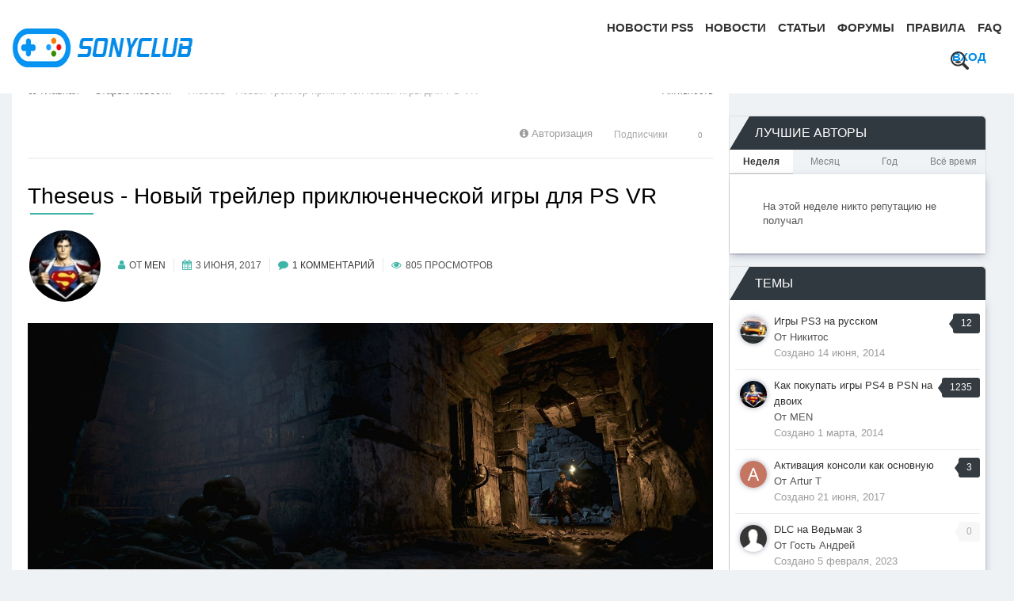

--- FILE ---
content_type: text/html;charset=UTF-8
request_url: https://sony.fatalgame.com/old-posts/articles/theseus-%D0%BD%D0%BE%D0%B2%D1%8B%D0%B9-%D1%82%D1%80%D0%B5%D0%B9%D0%BB%D0%B5%D1%80-%D0%BF%D1%80%D0%B8%D0%BA%D0%BB%D1%8E%D1%87%D0%B5%D0%BD%D1%87%D0%B5%D1%81%D0%BA%D0%BE%D0%B9-%D0%B8%D0%B3%D1%80%D1%8B-%D0%B4%D0%BB%D1%8F-ps-vr-r5123/
body_size: 18108
content:
<!DOCTYPE html>
<html lang="ru-RU" dir="ltr">
	<head>
      
      	<title>Theseus - Новый трейлер приключенческой игры для PS VR - sony.fatalgame.com</title>
      
      <link rel="preload" as="image" href="/uploads/pages_media/5da9bd9e3d95f_0_header-post-bg(1).png" >
      <link rel="preload" as="image" href="/uploads/pages_media/5da9c25280a80_0_sc-bg-mobile(1).png" >
		<!--[if lt IE 9]>
			<link rel="stylesheet" type="text/css" href="https://sony.fatalgame.com/uploads/css_built_5/5e61784858ad3c11f00b5706d12afe52_ie8.css.3c79b8cdac6e2fe7c2dbb2e05a038d0f.css">
		    <script src="//sony.fatalgame.com/applications/core/interface/html5shiv/html5shiv.js"></script>
		<![endif]-->
      
        <!-- Global site tag (gtag.js) - Google Analytics -->
        <script async src="https://www.googletagmanager.com/gtag/js?id=UA-134347836-1"></script>
        <script>
          window.dataLayer = window.dataLayer || [];
          function gtag(){dataLayer.push(arguments);}
          gtag('js', new Date());

          gtag('config', 'UA-134347836-1');
        </script>
      
      
		
<meta charset="utf-8">

	<meta name="viewport" content="width=device-width, initial-scale=1">


	<meta property="og:image" content="http://sony.fatalgame.com/uploads/pages_media/0_Sonyclub.jpg">


	
		
			
				 
					<meta name="description" content="Релиз запланирован на текущее лето для PlayStation VR.
 
 ">
					<meta property="og:description" content="Релиз запланирован на текущее лето для PlayStation VR.
 
 ">
				
			
		
	

	
		
			
				
					

					<meta property="og:title" 
                        
                              content="sony.fatalgame.com - Сайт о Sony Playstation, PS4, PS4 PRO, PS3, PS Vita"
                          
                        >
				
			
		
	

	
		
			
				
					

					<meta property="og:type" 
                        
                              content="website"
                          
                        >
				
			
		
	

	
		
			
				
					

					<meta property="og:url" 
                        
                              content="http://sony.fatalgame.com/old-posts/articles/theseus-%D0%BD%D0%BE%D0%B2%D1%8B%D0%B9-%D1%82%D1%80%D0%B5%D0%B9%D0%BB%D0%B5%D1%80-%D0%BF%D1%80%D0%B8%D0%BA%D0%BB%D1%8E%D1%87%D0%B5%D0%BD%D1%87%D0%B5%D1%81%D0%BA%D0%BE%D0%B9-%D0%B8%D0%B3%D1%80%D1%8B-%D0%B4%D0%BB%D1%8F-ps-vr-r5123/"
                          
                        >
				
			
		
	

	
		
			
				
					
						
	
		
			
				
					

					<meta property="og:updated_time" 
                        
                              content="2017-06-03T20:23:57Z"
                          
                        >
				
			
		
	

<meta name="theme-color" content="#ffffff">
<link rel="canonical" href="https://sony.fatalgame.com/old-posts/articles/theseus-%D0%BD%D0%BE%D0%B2%D1%8B%D0%B9-%D1%82%D1%80%D0%B5%D0%B9%D0%BB%D0%B5%D1%80-%D0%BF%D1%80%D0%B8%D0%BA%D0%BB%D1%8E%D1%87%D0%B5%D0%BD%D1%87%D0%B5%D1%81%D0%BA%D0%BE%D0%B9-%D0%B8%D0%B3%D1%80%D1%8B-%D0%B4%D0%BB%D1%8F-ps-vr-r5123/">


		

	<link rel='stylesheet' href='https://sony.fatalgame.com/uploads/css_built_5/341e4a57816af3ba440d891ca87450ff_framework.css.48742bdef2ca7bf41a17cc3d27c221a9.css?v=b72e3ecdf1' media='all'>

	<link rel='stylesheet' href='https://sony.fatalgame.com/uploads/css_built_5/05e81b71abe4f22d6eb8d1a929494829_responsive.css.a9f16f24e15988fa0cd454ec9a0f95ab.css?v=b72e3ecdf1' media='all'>

	<link rel='stylesheet' href='https://sony.fatalgame.com/uploads/css_built_5/20446cf2d164adcc029377cb04d43d17_flags.css.fa6e95d916b4c0048e7ba65868d333bc.css?v=b72e3ecdf1' media='all'>

	<link rel='stylesheet' href='https://sony.fatalgame.com/uploads/css_built_5/90eb5adf50a8c640f633d47fd7eb1778_core.css.1816ab68e8284651e1a1f5af2468bf76.css?v=b72e3ecdf1' media='all'>

	<link rel='stylesheet' href='https://sony.fatalgame.com/uploads/css_built_5/5a0da001ccc2200dc5625c3f3934497d_core_responsive.css.87f4332279b50fb5ed3ee6f4133ae3b3.css?v=b72e3ecdf1' media='all'>

	<link rel='stylesheet' href='https://sony.fatalgame.com/uploads/css_built_5/9037af43189dec1f1ca4d162227a3350_record.css.6660901e1cc36874b2960b55bec1ae4e.css?v=b72e3ecdf1' media='all'>

	<link rel='stylesheet' href='https://sony.fatalgame.com/uploads/css_built_5/97c0a48072ce601c9764cb6b00a6588a_page.css.9f2345936cd1cf8bcfd7a51d44969f5f.css?v=b72e3ecdf1' media='all'>




<link rel='stylesheet' href='https://sony.fatalgame.com/uploads/css_built_5/258adbb6e4f3e83cd3b355f84e3fa002_custom.css.1f0daecd8471b2904773ce91b56da49c.css?v=b72e3ecdf1' media='all'>




<style type="text/css"></style>


		
      	
		

	   

      
		
		<meta name="google-site-verification" content="XH9mGaL8V6O1LWrcy3BckzFjsOgwtF86SmJ2M0PfccE" >
  </head>
	<body class='ipsApp ipsApp_front ipsJS_none ipsClearfix cCmsDatabase_articles9283759273592' data-controller='core.front.core.app' data-message="" data-pageApp='cms' data-pageLocation='front' data-pageModule='pages' data-pageController='page' itemscope itemtype="http://schema.org/WebSite">
	<link itemprop="url" href="https://sony.fatalgame.com/">

      
		<a href='#elContent' class='ipsHide' title='Перейти к основному содержанию на этой странице' accesskey='m'>Перейти к содержанию</a>
		<div id='ipsLayout_header' class='ipsClearfix'>
			
<ul id='elMobileNav' class='ipsList_inline ipsResponsive_hideDesktop ipsResponsive_block' data-controller='core.front.core.mobileNav' data-default="cms_records1">
	
		
			
			
				
				
			
				
					<li id='elMobileBreadcrumb'>
						<a href="https://sony.fatalgame.com/old-posts/articles/">
							<span>Статьи</span>
						</a>
					</li>
				
				
			
				
				
			
		
	
	
	
	<li >
		<a data-action="defaultStream" class='ipsType_light' href="https://sony.fatalgame.com/discover/"><i class='icon-newspaper'></i></a>
	</li>

	
		<li class='ipsJS_show'>
			<a href="https://sony.fatalgame.com/search/" data-action="mobileSearch"><i class='fa fa-search'></i></a>
		</li>
	
	<li data-ipsDrawer data-ipsDrawer-drawerElem='#elMobileDrawer'>
		<a href='#'>
			
			
				
			
			
			
			<i class='fa fa-navicon'></i>
		</a>
	</li>
</ul>
			<header class="header">
				<div class='logo-Warp ipsResponsive_hidePhone ipsResponsive_hideTablet'>
                      

<a href="https://sony.fatalgame.com/" id='elSiteTitle' accesskey='1'><!--sony.fatalgame.com--><img src="https://sony.fatalgame.com/uploads/pages_media/0_Sonyclub.jpg" width="287" height="49" loading="lazy" alt="logo"></a>

				</div>
				<div class="magnumNav">
					

	<ul id='elUserNav' class='ipsList_inline cSignedOut ipsClearfix ipsResponsive_hidePhone ipsResponsive_block'>
		

		<li id='elSignInLink'>
			
				<a href="https://sony.fatalgame.com/login/" data-ipsMenu-closeOnClick="false" data-ipsMenu id='elUserSignIn'>
					<!--Уже зарегистрированы? Войти &nbsp;<i class='fa fa-caret-down'></i>-->Вход
				</a>
			
			
<div id='elUserSignIn_menu' class='ipsMenu ipsMenu_auto ipsHide'>
	<div data-role="loginForm">
		
		
			
				
<form accept-charset='utf-8' class="ipsPad ipsForm ipsForm_vertical" method='post' action="https://sony.fatalgame.com/login/" data-ipsValidation novalidate>
	<input type="hidden" name="login__standard_submitted" value="1">
	
		<input type="hidden" name="csrfKey" value="ca3d02fd23ebf1a45d156bf926e4c98a">
	
	<h4 class="ipsType_sectionHead">Войти</h4>
	<br><br>
	<ul class='ipsList_reset'>
		
			
				
					<li class="ipsFieldRow ipsFieldRow_noLabel ipsFieldRow_fullWidth">
						<input type="text" required placeholder="Отображаемое имя" name='auth' id='auth'>
					</li>
				
			
				
					<li class="ipsFieldRow ipsFieldRow_noLabel ipsFieldRow_fullWidth">
						<input type="password" required placeholder="Пароль" name='password' id='password'>
					</li>
				
			
				
					
<li class='ipsFieldRow ipsFieldRow_checkbox ipsClearfix ' id="9c7ffa65f11c317804907d1e35f70d9d">
	
		
		
<input type="hidden" name="remember_me" value="0">
<span class='ipsCustomInput'>
	<input
		type='checkbox'
		name='remember_me_checkbox'
		value='1'
		id="check_9c7ffa65f11c317804907d1e35f70d9d"
		data-toggle-id="9c7ffa65f11c317804907d1e35f70d9d"
		checked aria-checked='true'
		
		
		
		
		
		
	>
	
	<span></span>
</span>


		
		<div class='ipsFieldRow_content'>
			<label class='ipsFieldRow_label' for='check_9c7ffa65f11c317804907d1e35f70d9d'>Запомнить </label>
			


<span class='ipsFieldRow_desc'>
	Не рекомендуется для компьютеров с общим доступом
</span>
			
			
		</div>
	
</li>
				
			
				
					
<li class='ipsFieldRow ipsFieldRow_checkbox ipsClearfix ' id="447c4ee74bbd7ef2ff264d7b7231e3e7">
	
		
		
<input type="hidden" name="signin_anonymous" value="0">
<span class='ipsCustomInput'>
	<input
		type='checkbox'
		name='signin_anonymous_checkbox'
		value='1'
		id="check_447c4ee74bbd7ef2ff264d7b7231e3e7"
		data-toggle-id="447c4ee74bbd7ef2ff264d7b7231e3e7"
		aria-checked='false'
		
		
		
		
		
		
	>
	
	<span></span>
</span>


		
		<div class='ipsFieldRow_content'>
			<label class='ipsFieldRow_label' for='check_447c4ee74bbd7ef2ff264d7b7231e3e7'>Войти анонимно </label>
			
			
			
		</div>
	
</li>
				
			
		
		<li class="ipsFieldRow ipsFieldRow_fullWidth">
			<br>
			<button type="submit" class="ipsButton ipsButton_primary ipsButton_small" id="elSignIn_submit">Войти</button>
			<br>
			<p class="ipsType_right ipsType_small">
				<a href="https://sony.fatalgame.com/lostpassword/" data-ipsDialog data-ipsDialog-title='Забыли пароль?'>Забыли пароль?</a>
			</p>
		</li>
	</ul>
</form>
			
		
		
	</div>
</div>
		</li>
		
	</ul>

					

	<nav >
		<div class='ipsNavBar_primary ipsNavBar_noSubBars ipsClearfix'>
			
				<div id='elSearch' class='ipsPos_right' data-controller='core.front.core.quickSearch' itemprop="potentialAction" itemscope itemtype="http://schema.org/SearchAction" data-default="cms_records1">
					<form accept-charset='utf-8' action="https://sony.fatalgame.com/search/" method='post'>
						<meta itemprop="target" content="http://sony.fatalgame.com/search/?q={q}">
						<a href='#' id='elSearchFilter' data-ipsMenu data-ipsMenu-selectable='radio' data-ipsMenu-appendTo='#elSearch' class="ipsHide">
							<span data-role='searchingIn'>
								
									
										Это Статья
										
										<input name="nodes" value="5123" data-role="searchFilter" type="hidden">
										
										
								
							</span>
							<i class='fa fa-caret-down'></i>
						</a>
						<input type="hidden" name="type" value="_cms_categories1" data-role="searchFilter">
						<ul id='elSearchFilter_menu' class='ipsMenu ipsMenu_selectable ipsMenu_narrow ipsHide'>
							<li class='ipsMenu_item ' data-ipsMenuValue='all'>
								<a href="https://sony.fatalgame.com/index.php?app=core&amp;module=search&amp;controller=search&amp;csrfKey=ca3d02fd23ebf1a45d156bf926e4c98a" title='Везде'>Везде</a>
							</li>
							<li class='ipsMenu_sep'><hr></li>
							
								
								
									<li class='ipsMenu_item ipsMenu_itemChecked' data-ipsMenuValue='{&quot;type&quot;:&quot;_cms_categories1&quot;,&quot;nodes&quot;:5123}' data-options='{&quot;type&quot;:&quot;_cms_categories1&quot;,&quot;nodes&quot;:5123}'>
										<a href='#'>Это Статья</a>
									</li>
								
								<li class='ipsMenu_sep'><hr></li>
							
							<li data-role='globalSearchMenuOptions'></li>
							<li class='ipsMenu_item ipsMenu_itemNonSelect'>
								<a href="https://sony.fatalgame.com/search/" accesskey='4'><i class='fa fa-cog'></i> Расширенный поиск</a>
							</li>
						</ul>
						<input type='search' id='elSearchField' placeholder='Поиск...' name='q' itemprop="query-input">
                      	<button type='submit'>
							<svg viewBox="0 0 32 32" class="icon nav-magnifier-icon">
								<path d="M12.98,0C5.81,0,0,5.81,0,12.98c0,7.17,5.81,12.98,12.98,12.98c7.17,0,12.98-5.81,12.98-12.98C25.97,5.81,20.15,0,12.98,0z M12.98,23.06c-5.56,0-10.07-4.51-10.07-10.07c0-5.56,4.51-10.07,10.07-10.07c5.56,0,10.07,4.51,10.07,10.07 C23.06,18.55,18.55,23.06,12.98,23.06z"></path>
								<path d="M18.08,18.49c0,1.27-2.22,2.3-4.96,2.3s-4.96-1.03-4.96-2.3c0-1.27,2.22-1.64,4.96-1.64S18.08,17.21,18.08,18.49z"></path>
								<path d="M31.25,31.25L31.25,31.25c-1,1-2.64,1-3.65,0l-7.87-7.87c-1-1,0-1.64,1-2.65l0,0c1-1,1.64-2,2.65-1l7.87,7.87 C32.25,28.6,32.25,30.25,31.25,31.25z"></path>
							</svg>
                      	</button>
					</form>
				</div>
			
			<ul data-role="primaryNavBar" class='menu flex ipsResponsive_showDesktop ipsResponsive_block'>
				

	
		
		
		<li  id='elNavSecondary_35' data-role="navBarItem" data-navApp="cms" data-navExt="Pages" data-navTitle='Новости PS5'>
			
			
				<a href="https://sony.fatalgame.com/novosti-ps5/" data-navItem-id="35">
					Новости PS5
				</a>
			
			
		</li>
	

	
		
		
		<li  id='elNavSecondary_26' data-role="navBarItem" data-navApp="cms" data-navExt="Pages" data-navTitle='Новости'>
			
			
				<a href="https://sony.fatalgame.com/news.html/" data-navItem-id="26">
					Новости
				</a>
			
			
		</li>
	

	
		
		
		<li  id='elNavSecondary_33' data-role="navBarItem" data-navApp="cms" data-navExt="Pages" data-navTitle='Статьи'>
			
			
				<a href="https://sony.fatalgame.com/articles/" data-navItem-id="33">
					Статьи
				</a>
			
			
		</li>
	

	
		
		
		<li  id='elNavSecondary_28' data-role="navBarItem" data-navApp="forums" data-navExt="Forums" data-navTitle='Форумы'>
			
			
				<a href="https://sony.fatalgame.com/?app=forums&amp;module=forums&amp;controller=index" data-navItem-id="28">
					Форумы
				</a>
			
			
		</li>
	

	
		
		
		<li  id='elNavSecondary_27' data-role="navBarItem" data-navApp="core" data-navExt="Guidelines" data-navTitle='Правила'>
			
			
				<a href="https://sony.fatalgame.com/guidelines/" data-navItem-id="27">
					Правила
				</a>
			
			
		</li>
	

	
		
		
		<li  id='elNavSecondary_29' data-role="navBarItem" data-navApp="cms" data-navExt="Pages" data-navTitle='FAQ'>
			
			
				<a href="https://sony.fatalgame.com/faq/" data-navItem-id="29">
					FAQ
				</a>
			
			
		</li>
	

              	
			</ul>
		</div>
	</nav>
			
				</div>
			</header>
			

	<div class="ta-Header">
		<div class="ta-headerImage ipsResponsive_hidePhone ipsResponsive_hideTablet" style="background-image: url()"></div>
	</div>
 
   
		</div>
		<div class='hiddenHtml header-post'>
          
          
        </div>
		<main role='main' id='ipsLayout_body' class='ipsLayout_container'>
			<div id='ipsLayout_contentArea'>
				<div id='ipsLayout_contentWrapper'>
                  
					
<nav class='ipsBreadcrumb ipsBreadcrumb_1 ipsFaded_withHover'>
	
		


	

	<ul class='ipsList_inline ipsPos_right'>
		
		<li >
			<a data-action="defaultStream" class='ipsType_light ' href="https://sony.fatalgame.com/discover/"><i class='icon-newspaper'></i> <span>Активность</span></a>
		</li>
		
	</ul>

	<ul data-role="breadcrumbList" itemscope itemtype="http://schema.org/BreadcrumbList">
      
		<li itemprop="itemListElement" itemscope itemtype="http://schema.org/ListItem">
			<a itemprop="item" title="Главная" href="https://sony.fatalgame.com/">
				<span itemprop="name"><i class='fa fa-home'></i> Главная <i class='fa fa-angle-right'></i></span>
			</a>
          <meta itemprop="position" content="1">
		</li>
      	
        
      	
		
		
      		
      		
			<li itemprop="itemListElement" itemscope itemtype="http://schema.org/ListItem">
              	
					<a itemprop="item" href="https://sony.fatalgame.com/old-posts/">
                      <span itemprop="name">Старые новости <i class='fa fa-angle-right'></i></span>
              		</a>
                
				
              <meta itemprop="position" content="2">
              
			</li>
		
      		
      		
                
      		
      		
			<li itemprop="itemListElement" itemscope itemtype="http://schema.org/ListItem">
              	
                      <span itemprop="item" >
					  	<span itemprop="name">Theseus - Новый трейлер приключенческой игры для PS VR </span>
                    </span>
                
				
              <meta itemprop="position" content="3">
              
			</li>
		
        
	</ul>
</nav>
                  
					
					
					<div id='ipsLayout_mainArea'>
						<a id='elContent'></a>
                      	

						
						

 
                      	<br>
						
						
						

						
<div id="elCmsPageWrap" data-pageid="3"  class="news-page ">


<div class='ipsPageHeader ipsClearfix'>
	<div class='ipsPos_right ipsResponsive_noFloat ipsResponsive_hidePhone'>
		

<div data-followApp='cms' data-followArea='records1' data-followID='5123' data-controller='core.front.core.followButton'>
	
		<span class='ipsType_light ipsType_blendLinks ipsResponsive_hidePhone ipsResponsive_inline'><i class='fa fa-info-circle'></i> <a href="https://sony.fatalgame.com/login/" title='Перейти на страницу авторизации'>Авторизация</a>&nbsp;&nbsp;</span>
	
	

	<div class="ipsFollow ipsPos_middle ipsButton ipsButton_link ipsButton_verySmall ipsButton_disabled" data-role="followButton">
		
			<span>Подписчики</span>
			<span class='ipsCommentCount'>0</span>
		
	</div>

</div>
	</div>
  
  	
  
</div>
<hr class='ipsHr'>

<article class='ArticleRS1 ipsContained ipsSpacer_top'>
	
  	<div class="record-title">
		 <h1 class='ipsType_pageTitle ipsContained_container'>
			
			
		
		<span class='ipsType_break ipsContained'>Theseus - Новый трейлер приключенческой игры для PS VR</span>
	</h1>
	<ul class="record-info">
      	<li class="userPhoto">


	<a href="https://sony.fatalgame.com/profile/45-men/" data-ipsHover data-ipsHover-target="http://sony.fatalgame.com/profile/45-men/?do=hovercard" class="ipsUserPhoto ipsUserPhoto_large" title="Перейти в профиль MEN">
		<img src='https://sony.fatalgame.com/uploads/profile/photo-thumb-45.jpg' alt='MEN'>
	</a>
</li>
      	<li><i class="fa fa-user"></i>От 
<a href="https://sony.fatalgame.com/profile/45-men/" data-ipsHover data-ipsHover-target='http://sony.fatalgame.com/profile/45-men/?do=hovercard&amp;referrer=https%253A%252F%252Fsony.fatalgame.com%252Fold-posts%252Farticles%252Ftheseus-%2525D0%2525BD%2525D0%2525BE%2525D0%2525B2%2525D1%25258B%2525D0%2525B9-%2525D1%252582%2525D1%252580%2525D0%2525B5%2525D0%2525B9%2525D0%2525BB%2525D0%2525B5%2525D1%252580-%2525D0%2525BF%2525D1%252580%2525D0%2525B8%2525D0%2525BA%2525D0%2525BB%2525D1%25258E%2525D1%252587%2525D0%2525B5%2525D0%2525BD%2525D1%252587%2525D0%2525B5%2525D1%252581%2525D0%2525BA%2525D0%2525BE%2525D0%2525B9-%2525D0%2525B8%2525D0%2525B3%2525D1%252580%2525D1%25258B-%2525D0%2525B4%2525D0%2525BB%2525D1%25258F-ps-vr-r5123%252F' title="Перейти в профиль MEN" class="ipsType_break">MEN</a></li>
		<li><i class="fa fa-calendar"></i><time datetime='2017-06-03T10:50:00Z' title='06/03/17 10:50 ' data-short='8 г'>3 июня, 2017</time></li>
		<li><i class="fa fa-comment"></i><a href="https://sony.fatalgame.com/old-posts/articles/theseus-%D0%BD%D0%BE%D0%B2%D1%8B%D0%B9-%D1%82%D1%80%D0%B5%D0%B9%D0%BB%D0%B5%D1%80-%D0%BF%D1%80%D0%B8%D0%BA%D0%BB%D1%8E%D1%87%D0%B5%D0%BD%D1%87%D0%B5%D1%81%D0%BA%D0%BE%D0%B9-%D0%B8%D0%B3%D1%80%D1%8B-%D0%B4%D0%BB%D1%8F-ps-vr-r5123/#comments" title='Просмотр комментариев'>1 комментарий</a></li>
		<li><i class="fa fa-eye"></i>805 просмотров</li>
	</ul>
	</div>

  	<ul class='record-fields-top ipsList_inline'>
		
			
				
<p><a href="https://sony.fatalgame.com/index.php?/page/index.html/_/articles/theseus-novyi-treiler-prikliuchencheskoi-igry-dl-r5123" rel=""><img src="https://sony.fatalgame.com/uploads/inline/45/593295991d83a_Theseus.jpg" alt="593295991d83a_Theseus.jpg"></a></p>
<p> </p>
<p>Европейское подразделение Sony на своем официальном YouTube-канале опубликовало новый трейлер приключенческого проекта Theseus от итальянской студии Forge Reply.</p>

			
		
	</ul>
	<div class='ipsClearfix'>
		<section class="ipsType_richText ipsType_normal" data-controller='core.front.core.lightboxedImages'>
<p>Релиз запланирован на текущее лето для PlayStation VR.</p>
<p> </p>
<p> </p>
<p>
</p>
<div class="ipsEmbeddedVideo " contenteditable="false"><div><iframe width="480" height="270" src="https://www.youtube.com/embed/UBNaSNPXyoU?feature=oembed" frameborder="0" gesture="media" allowfullscreen="true"></iframe></div></div>
</section>
      
		
     		
		
		
	</div>
	
  	
  <div class="msharelinks">

	<ul class='ipsList_inline ipsList_noSpacing ipsClearfix' data-controller="core.front.core.sharelink">
		
			<li>
<a href="http://www.linkedin.com/shareArticle?mini=true&amp;url=http%3A%2F%2Fsony.fatalgame.com%2Fold-posts%2Farticles%2Ftheseus-%25D0%25BD%25D0%25BE%25D0%25B2%25D1%258B%25D0%25B9-%25D1%2582%25D1%2580%25D0%25B5%25D0%25B9%25D0%25BB%25D0%25B5%25D1%2580-%25D0%25BF%25D1%2580%25D0%25B8%25D0%25BA%25D0%25BB%25D1%258E%25D1%2587%25D0%25B5%25D0%25BD%25D1%2587%25D0%25B5%25D1%2581%25D0%25BA%25D0%25BE%25D0%25B9-%25D0%25B8%25D0%25B3%25D1%2580%25D1%258B-%25D0%25B4%25D0%25BB%25D1%258F-ps-vr-r5123%2F&amp;title=Theseus+-+%D0%9D%D0%BE%D0%B2%D1%8B%D0%B9+%D1%82%D1%80%D0%B5%D0%B9%D0%BB%D0%B5%D1%80+%D0%BF%D1%80%D0%B8%D0%BA%D0%BB%D1%8E%D1%87%D0%B5%D0%BD%D1%87%D0%B5%D1%81%D0%BA%D0%BE%D0%B9+%D0%B8%D0%B3%D1%80%D1%8B+%D0%B4%D0%BB%D1%8F+PS+VR" class="cShareLink cShareLink_linkedin" target="_blank" data-role="shareLink" title='Поделиться в LinkedIn' data-ipsTooltip rel='noopener nofollow'>
	<i class="fa fa-linkedin"></i>
</a></li>
		
			<li>
<a href="http://www.reddit.com/submit?url=http%3A%2F%2Fsony.fatalgame.com%2Fold-posts%2Farticles%2Ftheseus-%25D0%25BD%25D0%25BE%25D0%25B2%25D1%258B%25D0%25B9-%25D1%2582%25D1%2580%25D0%25B5%25D0%25B9%25D0%25BB%25D0%25B5%25D1%2580-%25D0%25BF%25D1%2580%25D0%25B8%25D0%25BA%25D0%25BB%25D1%258E%25D1%2587%25D0%25B5%25D0%25BD%25D1%2587%25D0%25B5%25D1%2581%25D0%25BA%25D0%25BE%25D0%25B9-%25D0%25B8%25D0%25B3%25D1%2580%25D1%258B-%25D0%25B4%25D0%25BB%25D1%258F-ps-vr-r5123%2F&amp;title=Theseus+-+%D0%9D%D0%BE%D0%B2%D1%8B%D0%B9+%D1%82%D1%80%D0%B5%D0%B9%D0%BB%D0%B5%D1%80+%D0%BF%D1%80%D0%B8%D0%BA%D0%BB%D1%8E%D1%87%D0%B5%D0%BD%D1%87%D0%B5%D1%81%D0%BA%D0%BE%D0%B9+%D0%B8%D0%B3%D1%80%D1%8B+%D0%B4%D0%BB%D1%8F+PS+VR" class="cShareLink cShareLink_reddit" target="_blank" title='Поделиться в Reddit' data-ipsTooltip rel='noopener nofollow'>
	<i class="fa fa-reddit"></i>
</a></li>
		
			<li>
<a href="https://twitter.com/share?text=Theseus%20-%20%D0%9D%D0%BE%D0%B2%D1%8B%D0%B9%20%D1%82%D1%80%D0%B5%D0%B9%D0%BB%D0%B5%D1%80%20%D0%BF%D1%80%D0%B8%D0%BA%D0%BB%D1%8E%D1%87%D0%B5%D0%BD%D1%87%D0%B5%D1%81%D0%BA%D0%BE%D0%B9%20%D0%B8%D0%B3%D1%80%D1%8B%20%D0%B4%D0%BB%D1%8F%20PS%20VR&amp;url=http%3A%2F%2Fsony.fatalgame.com%2Fold-posts%2Farticles%2Ftheseus-%2525D0%2525BD%2525D0%2525BE%2525D0%2525B2%2525D1%25258B%2525D0%2525B9-%2525D1%252582%2525D1%252580%2525D0%2525B5%2525D0%2525B9%2525D0%2525BB%2525D0%2525B5%2525D1%252580-%2525D0%2525BF%2525D1%252580%2525D0%2525B8%2525D0%2525BA%2525D0%2525BB%2525D1%25258E%2525D1%252587%2525D0%2525B5%2525D0%2525BD%2525D1%252587%2525D0%2525B5%2525D1%252581%2525D0%2525BA%2525D0%2525BE%2525D0%2525B9-%2525D0%2525B8%2525D0%2525B3%2525D1%252580%2525D1%25258B-%2525D0%2525B4%2525D0%2525BB%2525D1%25258F-ps-vr-r5123%2F" class="cShareLink cShareLink_twitter" target="_blank" data-role="shareLink" title='Поделиться в Twitter' data-ipsTooltip rel='noopener nofollow'>
	<i class="fa fa-twitter"></i>
</a></li>
		
			<li>
<a href="https://www.facebook.com/sharer/sharer.php?u=http%3A%2F%2Fsony.fatalgame.com%2Fold-posts%2Farticles%2Ftheseus-%25D0%25BD%25D0%25BE%25D0%25B2%25D1%258B%25D0%25B9-%25D1%2582%25D1%2580%25D0%25B5%25D0%25B9%25D0%25BB%25D0%25B5%25D1%2580-%25D0%25BF%25D1%2580%25D0%25B8%25D0%25BA%25D0%25BB%25D1%258E%25D1%2587%25D0%25B5%25D0%25BD%25D1%2587%25D0%25B5%25D1%2581%25D0%25BA%25D0%25BE%25D0%25B9-%25D0%25B8%25D0%25B3%25D1%2580%25D1%258B-%25D0%25B4%25D0%25BB%25D1%258F-ps-vr-r5123%2F" class="cShareLink cShareLink_facebook" target="_blank" data-role="shareLink" title='Поделиться в Facebook' data-ipsTooltip rel='noopener nofollow'>
	<i class="fa fa-facebook"></i>
</a></li>
		
			<li>
<a href="http://digg.com/submit?url=http://sony.fatalgame.com/old-posts/articles/theseus-%25D0%25BD%25D0%25BE%25D0%25B2%25D1%258B%25D0%25B9-%25D1%2582%25D1%2580%25D0%25B5%25D0%25B9%25D0%25BB%25D0%25B5%25D1%2580-%25D0%25BF%25D1%2580%25D0%25B8%25D0%25BA%25D0%25BB%25D1%258E%25D1%2587%25D0%25B5%25D0%25BD%25D1%2587%25D0%25B5%25D1%2581%25D0%25BA%25D0%25BE%25D0%25B9-%25D0%25B8%25D0%25B3%25D1%2580%25D1%258B-%25D0%25B4%25D0%25BB%25D1%258F-ps-vr-r5123/" class="cShareLink cShareLink_digg" target="_blank" data-role="shareLink" title='Поделиться в Digg' data-ipsTooltip rel='noopener nofollow'>
	<i class="fa fa-digg"></i>
</a></li>
		
			<li>
<a href="https://sony.fatalgame.com/old-posts/articles/theseus-%D0%BD%D0%BE%D0%B2%D1%8B%D0%B9-%D1%82%D1%80%D0%B5%D0%B9%D0%BB%D0%B5%D1%80-%D0%BF%D1%80%D0%B8%D0%BA%D0%BB%D1%8E%D1%87%D0%B5%D0%BD%D1%87%D0%B5%D1%81%D0%BA%D0%BE%D0%B9-%D0%B8%D0%B3%D1%80%D1%8B-%D0%B4%D0%BB%D1%8F-ps-vr-r5123/?do=email" rel='nofollow' class='cShareLink cShareLink_email' data-ipsDialog data-ipsDialog-title='Отправить страницу на Email' data-ipsDialog-remoteSubmit data-ipsDialog-flashMessage='Сообщение отправлено' title='Поделиться по email' data-ipsTooltip>
	<i class="fa fa-envelope"></i>
</a></li>
		
			<li>
<a href="https://pinterest.com/pin/create/button/?url=http://sony.fatalgame.com/old-posts/articles/theseus-%25D0%25BD%25D0%25BE%25D0%25B2%25D1%258B%25D0%25B9-%25D1%2582%25D1%2580%25D0%25B5%25D0%25B9%25D0%25BB%25D0%25B5%25D1%2580-%25D0%25BF%25D1%2580%25D0%25B8%25D0%25BA%25D0%25BB%25D1%258E%25D1%2587%25D0%25B5%25D0%25BD%25D1%2587%25D0%25B5%25D1%2581%25D0%25BA%25D0%25BE%25D0%25B9-%25D0%25B8%25D0%25B3%25D1%2580%25D1%258B-%25D0%25B4%25D0%25BB%25D1%258F-ps-vr-r5123/&amp;media=" class="cShareLink cShareLink_pinterest" target="_blank" data-role="shareLink" title='Поделиться в Pinterest' data-ipsTooltip rel='noopener nofollow'>
	<i class="fa fa-pinterest"></i>
</a></li>
		
	</ul>
</div>
	
	<hr class='ipsHr ipsClear ipsClearfix'>
	
	
	
		<a href="https://sony.fatalgame.com/old-posts/articles/theseus-%D0%BD%D0%BE%D0%B2%D1%8B%D0%B9-%D1%82%D1%80%D0%B5%D0%B9%D0%BB%D0%B5%D1%80-%D0%BF%D1%80%D0%B8%D0%BA%D0%BB%D1%8E%D1%87%D0%B5%D0%BD%D1%87%D0%B5%D1%81%D0%BA%D0%BE%D0%B9-%D0%B8%D0%B3%D1%80%D1%8B-%D0%B4%D0%BB%D1%8F-ps-vr-r5123/?do=report&amp;d=1&amp;id=5123" data-ipsDialog data-ipsDialog-size='medium' data-ipsDialog-title="Пожаловаться на Статья" data-ipsDialog-remoteSubmit data-ipsDialog-flashMessage="Спасибо за вашу жалобу" title="Пожаловаться на Статья">Пожаловаться на Статья</a>
	
	
</article>

<div class='ipsResponsive_showPhone ipsResponsive_block ipsSpacer_top'>
	

<div data-followApp='cms' data-followArea='records1' data-followID='5123' data-controller='core.front.core.followButton'>
	
		<span class='ipsType_light ipsType_blendLinks ipsResponsive_hidePhone ipsResponsive_inline'><i class='fa fa-info-circle'></i> <a href="https://sony.fatalgame.com/login/" title='Перейти на страницу авторизации'>Авторизация</a>&nbsp;&nbsp;</span>
	
	

	<div class="ipsFollow ipsPos_middle ipsButton ipsButton_link ipsButton_verySmall ipsButton_disabled" data-role="followButton">
		
			<span>Подписчики</span>
			<span class='ipsCommentCount'>0</span>
		
	</div>

</div>
</div>
	
<div class='ipsGrid ipsGrid_collapsePhone ipsPager ipsClearfix ipsSpacer_top'>
	<div class="ipsGrid_span6 ipsType_left ipsPager_prev">
		<div class='ipsType_break ipsContained'>
		
			<a href="https://sony.fatalgame.com/old-posts/articles/" title="Перейти к Статьи" rel="up">
				<span class="ipsPager_type">Перейти к Статьи</span>
				<span class="ipsPager_title ipsType_light ipsTruncate ipsTruncate_line">Статьи</span>
			</a>
		
		</div>
	</div>
	
</div>

<br>

	<a id="replies"></a>
	<h2 class='ipsType_sectionTitle ipsType_reset'>Обратная связь</h2>
	
<div data-controller='core.front.core.commentsWrapper' data-tabsId='6a9bee965adba82c93de1a18ca4cc354'>
	
<div class='ipsTabs ipsClearfix' id='elTabs_6a9bee965adba82c93de1a18ca4cc354' data-ipsTabBar data-ipsTabBar-contentArea='#ipsTabs_content_6a9bee965adba82c93de1a18ca4cc354' >
	<a href='#elTabs_6a9bee965adba82c93de1a18ca4cc354' ></a>
	<ul role='tablist'>
		
			<li>
				<a href="https://sony.fatalgame.com/old-posts/articles/theseus-%D0%BD%D0%BE%D0%B2%D1%8B%D0%B9-%D1%82%D1%80%D0%B5%D0%B9%D0%BB%D0%B5%D1%80-%D0%BF%D1%80%D0%B8%D0%BA%D0%BB%D1%8E%D1%87%D0%B5%D0%BD%D1%87%D0%B5%D1%81%D0%BA%D0%BE%D0%B9-%D0%B8%D0%B3%D1%80%D1%8B-%D0%B4%D0%BB%D1%8F-ps-vr-r5123/?tab=comments" id='6a9bee965adba82c93de1a18ca4cc354_tab_comments' class="ipsTabs_item ipsTabs_activeItem" title='1 Комментарий' role="tab" aria-selected="true">
					1 Комментарий
				</a>
			</li>
		
	</ul>
</div>
<section id='ipsTabs_content_6a9bee965adba82c93de1a18ca4cc354' class='ipsTabs_panels ipsTabs_contained'>
	
		
			<div id='ipsTabs_elTabs_6a9bee965adba82c93de1a18ca4cc354_6a9bee965adba82c93de1a18ca4cc354_tab_comments_panel' class="ipsTabs_panel" aria-labelledby="6a9bee965adba82c93de1a18ca4cc354_tab_comments" aria-hidden="false">
				
<div data-controller='core.front.core.commentFeed, core.front.core.ignoredComments' data-autoPoll data-commentsType='comments' data-baseURL='http://sony.fatalgame.com/old-posts/articles/theseus-%D0%BD%D0%BE%D0%B2%D1%8B%D0%B9-%D1%82%D1%80%D0%B5%D0%B9%D0%BB%D0%B5%D1%80-%D0%BF%D1%80%D0%B8%D0%BA%D0%BB%D1%8E%D1%87%D0%B5%D0%BD%D1%87%D0%B5%D1%81%D0%BA%D0%BE%D0%B9-%D0%B8%D0%B3%D1%80%D1%8B-%D0%B4%D0%BB%D1%8F-ps-vr-r5123/' data-lastPage data-feedID='records1-5123' id='comments'>
	<br>
	
	<div data-role='commentFeed' data-controller='core.front.core.moderation'>
		
			<p class='ipsType_normal ipsType_light ipsType_reset' data-role='noComments'>Комментариев нет</p>
		
	</div>
	
	
		<br><br>
		<div class='ipsAreaBackground ipsPad' data-role='replyArea'>
			
				
				

<form accept-charset='utf-8' class="ipsForm ipsForm_vertical" action="https://sony.fatalgame.com/old-posts/articles/theseus-%D0%BD%D0%BE%D0%B2%D1%8B%D0%B9-%D1%82%D1%80%D0%B5%D0%B9%D0%BB%D0%B5%D1%80-%D0%BF%D1%80%D0%B8%D0%BA%D0%BB%D1%8E%D1%87%D0%B5%D0%BD%D1%87%D0%B5%D1%81%D0%BA%D0%BE%D0%B9-%D0%B8%D0%B3%D1%80%D1%8B-%D0%B4%D0%BB%D1%8F-ps-vr-r5123/" method="post" enctype="multipart/form-data">
	<input type="hidden" name="commentform_5123_submitted" value="1">
	
		<input type="hidden" name="csrfKey" value="ca3d02fd23ebf1a45d156bf926e4c98a">
	
		<input type="hidden" name="_contentReply" value="1">
	
		<input type="hidden" name="captcha_field" value="1">
	
	
		<input type="hidden" name="MAX_FILE_SIZE" value="133169152">
		<input type="hidden" name="plupload" value="24d998719614a991217395a5ca97d9bb">
	
	<div class='ipsComposeArea ipsComposeArea_withPhoto ipsClearfix ipsContained'>
		<div class='ipsPos_left ipsResponsive_hidePhone ipsResponsive_block'>

	<span class='ipsUserPhoto ipsUserPhoto_small '>
		<img src='https://sony.fatalgame.com/uploads/set_resources_5/84c1e40ea0e759e3f1505eb1788ddf3c_default_photo.png' alt='Гость'>
	</span>
</div>
		<div class='ipsComposeArea_editor'>
			
				<div data-ipsEditor-toolList class='ipsMessage ipsMessage_info'>
					Вы комментируете как гость. Если у вас есть аккаунт, пожалуйста, <a href="https://sony.fatalgame.com/index.php?app=core&module=system&controller=login">войдите</a>
				</div>
			
			
				
					
				
					
						<ul class='ipsForm ipsForm_horizontal' data-ipsEditor-toolList>
							<li class='ipsFieldRow ipsFieldRow_fullWidth'>
								



	<input
		type="text"
		name="guest_name"
		value=""
		id="elInput_guest_name"
		aria-required='true'
		maxlength="26"
		
		
		placeholder='Введите отображаемое имя'
		
	>
	
	
	

								
							</li>
						</ul>
					
				
					
				
			
			
				
					
						
							
						
						
<div class='ipsType_normal ipsType_richText ipsType_break' data-ipsEditor data-ipsEditor-controller="http://sony.fatalgame.com/index.php?app=core&amp;module=system&amp;controller=editor" data-ipsEditor-minimized data-ipsEditor-toolbars='{&quot;desktop&quot;:[{&quot;name&quot;:&quot;row1&quot;,&quot;items&quot;:[&quot;Bold&quot;,&quot;Italic&quot;,&quot;Underline&quot;,&quot;Strike&quot;,&quot;-&quot;,&quot;ipsLink&quot;,&quot;Ipsquote&quot;,&quot;ipsCode&quot;,&quot;ipsEmoticon&quot;,&quot;-&quot;,&quot;BulletedList&quot;,&quot;NumberedList&quot;,&quot;-&quot;,&quot;JustifyLeft&quot;,&quot;JustifyCenter&quot;,&quot;JustifyRight&quot;,&quot;-&quot;,&quot;TextColor&quot;,&quot;FontSize&quot;,&quot;-&quot;,&quot;ipsPreview&quot;]},&quot;\/&quot;],&quot;tablet&quot;:[{&quot;name&quot;:&quot;row1&quot;,&quot;items&quot;:[&quot;Bold&quot;,&quot;Italic&quot;,&quot;Underline&quot;,&quot;-&quot;,&quot;ipsLink&quot;,&quot;Ipsquote&quot;,&quot;ipsEmoticon&quot;,&quot;-&quot;,&quot;BulletedList&quot;,&quot;NumberedList&quot;,&quot;-&quot;,&quot;ipsPreview&quot;]},&quot;\/&quot;],&quot;phone&quot;:[{&quot;name&quot;:&quot;row1&quot;,&quot;items&quot;:[&quot;Bold&quot;,&quot;Italic&quot;,&quot;Underline&quot;,&quot;-&quot;,&quot;ipsEmoticon&quot;,&quot;-&quot;,&quot;ipsLink&quot;,&quot;-&quot;,&quot;ipsPreview&quot;]},&quot;\/&quot;]}' data-ipsEditor-extraPlugins='' data-ipsEditor-postKey="39c73e2f1567540b7fa0e029fd575d4e" data-ipsEditor-autoSaveKey="reply-cms/records1-5123"  data-ipsEditor-skin="ips" data-ipsEditor-name="content_record_form_comment_5123" data-ipsEditor-emoticons='{&quot;:128(22):&quot;:{&quot;image&quot;:&quot;http:\/\/sony.fatalgame.com\/uploads\/emoticons\/default_128%20(22).png&quot;,&quot;image_2x&quot;:false,&quot;height&quot;:false,&quot;width&quot;:false},&quot;:128(47):&quot;:{&quot;image&quot;:&quot;http:\/\/sony.fatalgame.com\/uploads\/emoticons\/default_128%20(47).png&quot;,&quot;image_2x&quot;:false,&quot;height&quot;:false,&quot;width&quot;:false},&quot;:128(49):&quot;:{&quot;image&quot;:&quot;http:\/\/sony.fatalgame.com\/uploads\/emoticons\/default_128%20(49).png&quot;,&quot;image_2x&quot;:false,&quot;height&quot;:false,&quot;width&quot;:false},&quot;:136:&quot;:{&quot;image&quot;:&quot;http:\/\/sony.fatalgame.com\/uploads\/emoticons\/default_136.gif&quot;,&quot;image_2x&quot;:false,&quot;height&quot;:false,&quot;width&quot;:false},&quot;:29:&quot;:{&quot;image&quot;:&quot;http:\/\/sony.fatalgame.com\/uploads\/emoticons\/default_29.gif&quot;,&quot;image_2x&quot;:false,&quot;height&quot;:false,&quot;width&quot;:false},&quot;:128(48):&quot;:{&quot;image&quot;:&quot;http:\/\/sony.fatalgame.com\/uploads\/emoticons\/default_128%20(48).png&quot;,&quot;image_2x&quot;:false,&quot;height&quot;:false,&quot;width&quot;:false},&quot;:128(50):&quot;:{&quot;image&quot;:&quot;http:\/\/sony.fatalgame.com\/uploads\/emoticons\/default_128%20(50).png&quot;,&quot;image_2x&quot;:false,&quot;height&quot;:false,&quot;width&quot;:false},&quot;:smile257:&quot;:{&quot;image&quot;:&quot;http:\/\/sony.fatalgame.com\/uploads\/emoticons\/default_smile257.gif&quot;,&quot;image_2x&quot;:false,&quot;height&quot;:false,&quot;width&quot;:false},&quot;:128(35):&quot;:{&quot;image&quot;:&quot;http:\/\/sony.fatalgame.com\/uploads\/emoticons\/default_128%20(35).png&quot;,&quot;image_2x&quot;:false,&quot;height&quot;:false,&quot;width&quot;:false},&quot;:128(38):&quot;:{&quot;image&quot;:&quot;http:\/\/sony.fatalgame.com\/uploads\/emoticons\/default_128%20(38).png&quot;,&quot;image_2x&quot;:false,&quot;height&quot;:false,&quot;width&quot;:false},&quot;:128(36):&quot;:{&quot;image&quot;:&quot;http:\/\/sony.fatalgame.com\/uploads\/emoticons\/default_128%20(36).png&quot;,&quot;image_2x&quot;:false,&quot;height&quot;:false,&quot;width&quot;:false},&quot;:128(46):&quot;:{&quot;image&quot;:&quot;http:\/\/sony.fatalgame.com\/uploads\/emoticons\/default_128%20(46).png&quot;,&quot;image_2x&quot;:false,&quot;height&quot;:false,&quot;width&quot;:false},&quot;:128(44):&quot;:{&quot;image&quot;:&quot;http:\/\/sony.fatalgame.com\/uploads\/emoticons\/default_128%20(44).png&quot;,&quot;image_2x&quot;:false,&quot;height&quot;:false,&quot;width&quot;:false},&quot;:805:&quot;:{&quot;image&quot;:&quot;http:\/\/sony.fatalgame.com\/uploads\/emoticons\/default_805.png&quot;,&quot;image_2x&quot;:false,&quot;height&quot;:false,&quot;width&quot;:false},&quot;:128(23):&quot;:{&quot;image&quot;:&quot;http:\/\/sony.fatalgame.com\/uploads\/emoticons\/default_128%20(23).png&quot;,&quot;image_2x&quot;:false,&quot;height&quot;:false,&quot;width&quot;:false},&quot;:game-party:&quot;:{&quot;image&quot;:&quot;http:\/\/sony.fatalgame.com\/uploads\/emoticons\/default_game-party.gif&quot;,&quot;image_2x&quot;:false,&quot;height&quot;:false,&quot;width&quot;:false},&quot;:414:&quot;:{&quot;image&quot;:&quot;http:\/\/sony.fatalgame.com\/uploads\/emoticons\/default_414.gif&quot;,&quot;image_2x&quot;:false,&quot;height&quot;:false,&quot;width&quot;:false},&quot;:Laie_73:&quot;:{&quot;image&quot;:&quot;http:\/\/sony.fatalgame.com\/uploads\/emoticons\/default_Laie_73.gif&quot;,&quot;image_2x&quot;:false,&quot;height&quot;:false,&quot;width&quot;:false},&quot;:smile94:&quot;:{&quot;image&quot;:&quot;http:\/\/sony.fatalgame.com\/uploads\/emoticons\/default_smile94.gif&quot;,&quot;image_2x&quot;:false,&quot;height&quot;:false,&quot;width&quot;:false},&quot;:128(29):&quot;:{&quot;image&quot;:&quot;http:\/\/sony.fatalgame.com\/uploads\/emoticons\/default_128%20(29).png&quot;,&quot;image_2x&quot;:false,&quot;height&quot;:false,&quot;width&quot;:false},&quot;:807:&quot;:{&quot;image&quot;:&quot;http:\/\/sony.fatalgame.com\/uploads\/emoticons\/default_807.png&quot;,&quot;image_2x&quot;:false,&quot;height&quot;:false,&quot;width&quot;:false},&quot;:128(33):&quot;:{&quot;image&quot;:&quot;http:\/\/sony.fatalgame.com\/uploads\/emoticons\/default_128%20(33).png&quot;,&quot;image_2x&quot;:false,&quot;height&quot;:false,&quot;width&quot;:false},&quot;:128(31):&quot;:{&quot;image&quot;:&quot;http:\/\/sony.fatalgame.com\/uploads\/emoticons\/default_128%20(31).png&quot;,&quot;image_2x&quot;:false,&quot;height&quot;:false,&quot;width&quot;:false},&quot;:128(37):&quot;:{&quot;image&quot;:&quot;http:\/\/sony.fatalgame.com\/uploads\/emoticons\/default_128%20(37).png&quot;,&quot;image_2x&quot;:false,&quot;height&quot;:false,&quot;width&quot;:false},&quot;:128(45):&quot;:{&quot;image&quot;:&quot;http:\/\/sony.fatalgame.com\/uploads\/emoticons\/default_128%20(45).png&quot;,&quot;image_2x&quot;:false,&quot;height&quot;:false,&quot;width&quot;:false},&quot;:128(43):&quot;:{&quot;image&quot;:&quot;http:\/\/sony.fatalgame.com\/uploads\/emoticons\/default_128%20(43).png&quot;,&quot;image_2x&quot;:false,&quot;height&quot;:false,&quot;width&quot;:false},&quot;:128(32):&quot;:{&quot;image&quot;:&quot;http:\/\/sony.fatalgame.com\/uploads\/emoticons\/default_128%20(32).png&quot;,&quot;image_2x&quot;:false,&quot;height&quot;:false,&quot;width&quot;:false},&quot;:128(42):&quot;:{&quot;image&quot;:&quot;http:\/\/sony.fatalgame.com\/uploads\/emoticons\/default_128%20(42).png&quot;,&quot;image_2x&quot;:false,&quot;height&quot;:false,&quot;width&quot;:false},&quot;:128(39):&quot;:{&quot;image&quot;:&quot;http:\/\/sony.fatalgame.com\/uploads\/emoticons\/default_128%20(39).png&quot;,&quot;image_2x&quot;:false,&quot;height&quot;:false,&quot;width&quot;:false},&quot;:128(40):&quot;:{&quot;image&quot;:&quot;http:\/\/sony.fatalgame.com\/uploads\/emoticons\/default_128%20(40).png&quot;,&quot;image_2x&quot;:false,&quot;height&quot;:false,&quot;width&quot;:false},&quot;:128(30):&quot;:{&quot;image&quot;:&quot;http:\/\/sony.fatalgame.com\/uploads\/emoticons\/default_128%20(30).png&quot;,&quot;image_2x&quot;:false,&quot;height&quot;:false,&quot;width&quot;:false},&quot;:87:&quot;:{&quot;image&quot;:&quot;http:\/\/sony.fatalgame.com\/uploads\/emoticons\/default_87.gif&quot;,&quot;image_2x&quot;:false,&quot;height&quot;:false,&quot;width&quot;:false},&quot;:391:&quot;:{&quot;image&quot;:&quot;http:\/\/sony.fatalgame.com\/uploads\/emoticons\/default_391.gif&quot;,&quot;image_2x&quot;:false,&quot;height&quot;:false,&quot;width&quot;:false},&quot;:smile63:&quot;:{&quot;image&quot;:&quot;http:\/\/sony.fatalgame.com\/uploads\/emoticons\/default_smile63.gif&quot;,&quot;image_2x&quot;:false,&quot;height&quot;:false,&quot;width&quot;:false},&quot;:17:&quot;:{&quot;image&quot;:&quot;http:\/\/sony.fatalgame.com\/uploads\/emoticons\/default_17.gif&quot;,&quot;image_2x&quot;:false,&quot;height&quot;:false,&quot;width&quot;:false},&quot;:133:&quot;:{&quot;image&quot;:&quot;http:\/\/sony.fatalgame.com\/uploads\/emoticons\/default_133.gif&quot;,&quot;image_2x&quot;:false,&quot;height&quot;:false,&quot;width&quot;:false},&quot;:314:&quot;:{&quot;image&quot;:&quot;http:\/\/sony.fatalgame.com\/uploads\/emoticons\/default_314.png&quot;,&quot;image_2x&quot;:false,&quot;height&quot;:false,&quot;width&quot;:false},&quot;:275:&quot;:{&quot;image&quot;:&quot;http:\/\/sony.fatalgame.com\/uploads\/emoticons\/default_275.gif&quot;,&quot;image_2x&quot;:false,&quot;height&quot;:false,&quot;width&quot;:false},&quot;:808:&quot;:{&quot;image&quot;:&quot;http:\/\/sony.fatalgame.com\/uploads\/emoticons\/default_808.png&quot;,&quot;image_2x&quot;:false,&quot;height&quot;:false,&quot;width&quot;:false},&quot;:131:&quot;:{&quot;image&quot;:&quot;http:\/\/sony.fatalgame.com\/uploads\/emoticons\/default_131.gif&quot;,&quot;image_2x&quot;:false,&quot;height&quot;:false,&quot;width&quot;:false},&quot;:smile288:&quot;:{&quot;image&quot;:&quot;http:\/\/sony.fatalgame.com\/uploads\/emoticons\/default_smile288.gif&quot;,&quot;image_2x&quot;:false,&quot;height&quot;:false,&quot;width&quot;:false},&quot;:809:&quot;:{&quot;image&quot;:&quot;http:\/\/sony.fatalgame.com\/uploads\/emoticons\/default_809.png&quot;,&quot;image_2x&quot;:false,&quot;height&quot;:false,&quot;width&quot;:false},&quot;:63:&quot;:{&quot;image&quot;:&quot;http:\/\/sony.fatalgame.com\/uploads\/emoticons\/default_63.gif&quot;,&quot;image_2x&quot;:false,&quot;height&quot;:false,&quot;width&quot;:false},&quot;:smile284:&quot;:{&quot;image&quot;:&quot;http:\/\/sony.fatalgame.com\/uploads\/emoticons\/default_smile284.gif&quot;,&quot;image_2x&quot;:false,&quot;height&quot;:false,&quot;width&quot;:false},&quot;:803:&quot;:{&quot;image&quot;:&quot;http:\/\/sony.fatalgame.com\/uploads\/emoticons\/default_803.png&quot;,&quot;image_2x&quot;:false,&quot;height&quot;:false,&quot;width&quot;:false},&quot;:204:&quot;:{&quot;image&quot;:&quot;http:\/\/sony.fatalgame.com\/uploads\/emoticons\/default_204.png&quot;,&quot;image_2x&quot;:false,&quot;height&quot;:false,&quot;width&quot;:false},&quot;:190:&quot;:{&quot;image&quot;:&quot;http:\/\/sony.fatalgame.com\/uploads\/emoticons\/default_190.png&quot;,&quot;image_2x&quot;:false,&quot;height&quot;:false,&quot;width&quot;:false},&quot;:203:&quot;:{&quot;image&quot;:&quot;http:\/\/sony.fatalgame.com\/uploads\/emoticons\/default_203.png&quot;,&quot;image_2x&quot;:false,&quot;height&quot;:false,&quot;width&quot;:false},&quot;:200:&quot;:{&quot;image&quot;:&quot;http:\/\/sony.fatalgame.com\/uploads\/emoticons\/default_200.png&quot;,&quot;image_2x&quot;:false,&quot;height&quot;:false,&quot;width&quot;:false},&quot;:201:&quot;:{&quot;image&quot;:&quot;http:\/\/sony.fatalgame.com\/uploads\/emoticons\/default_201.png&quot;,&quot;image_2x&quot;:false,&quot;height&quot;:false,&quot;width&quot;:false},&quot;:202:&quot;:{&quot;image&quot;:&quot;http:\/\/sony.fatalgame.com\/uploads\/emoticons\/default_202.png&quot;,&quot;image_2x&quot;:false,&quot;height&quot;:false,&quot;width&quot;:false},&quot;:316:&quot;:{&quot;image&quot;:&quot;http:\/\/sony.fatalgame.com\/uploads\/emoticons\/default_316.png&quot;,&quot;image_2x&quot;:false,&quot;height&quot;:false,&quot;width&quot;:false},&quot;:310:&quot;:{&quot;image&quot;:&quot;http:\/\/sony.fatalgame.com\/uploads\/emoticons\/default_310.png&quot;,&quot;image_2x&quot;:false,&quot;height&quot;:false,&quot;width&quot;:false},&quot;:312:&quot;:{&quot;image&quot;:&quot;http:\/\/sony.fatalgame.com\/uploads\/emoticons\/default_312.png&quot;,&quot;image_2x&quot;:false,&quot;height&quot;:false,&quot;width&quot;:false},&quot;:8002:&quot;:{&quot;image&quot;:&quot;http:\/\/sony.fatalgame.com\/uploads\/emoticons\/default_8002.png&quot;,&quot;image_2x&quot;:false,&quot;height&quot;:false,&quot;width&quot;:false},&quot;:806:&quot;:{&quot;image&quot;:&quot;http:\/\/sony.fatalgame.com\/uploads\/emoticons\/default_806.png&quot;,&quot;image_2x&quot;:false,&quot;height&quot;:false,&quot;width&quot;:false},&quot;:804:&quot;:{&quot;image&quot;:&quot;http:\/\/sony.fatalgame.com\/uploads\/emoticons\/default_804.png&quot;,&quot;image_2x&quot;:false,&quot;height&quot;:false,&quot;width&quot;:false},&quot;:907:&quot;:{&quot;image&quot;:&quot;http:\/\/sony.fatalgame.com\/uploads\/emoticons\/default_907.png&quot;,&quot;image_2x&quot;:false,&quot;height&quot;:false,&quot;width&quot;:false},&quot;:906:&quot;:{&quot;image&quot;:&quot;http:\/\/sony.fatalgame.com\/uploads\/emoticons\/default_906.png&quot;,&quot;image_2x&quot;:false,&quot;height&quot;:false,&quot;width&quot;:false},&quot;:904:&quot;:{&quot;image&quot;:&quot;http:\/\/sony.fatalgame.com\/uploads\/emoticons\/default_904.png&quot;,&quot;image_2x&quot;:false,&quot;height&quot;:false,&quot;width&quot;:false},&quot;:902:&quot;:{&quot;image&quot;:&quot;http:\/\/sony.fatalgame.com\/uploads\/emoticons\/default_902.png&quot;,&quot;image_2x&quot;:false,&quot;height&quot;:false,&quot;width&quot;:false},&quot;:900:&quot;:{&quot;image&quot;:&quot;http:\/\/sony.fatalgame.com\/uploads\/emoticons\/default_900.png&quot;,&quot;image_2x&quot;:false,&quot;height&quot;:false,&quot;width&quot;:false},&quot;:905:&quot;:{&quot;image&quot;:&quot;http:\/\/sony.fatalgame.com\/uploads\/emoticons\/default_905.png&quot;,&quot;image_2x&quot;:false,&quot;height&quot;:false,&quot;width&quot;:false},&quot;:903:&quot;:{&quot;image&quot;:&quot;http:\/\/sony.fatalgame.com\/uploads\/emoticons\/default_903.png&quot;,&quot;image_2x&quot;:false,&quot;height&quot;:false,&quot;width&quot;:false},&quot;:800:&quot;:{&quot;image&quot;:&quot;http:\/\/sony.fatalgame.com\/uploads\/emoticons\/default_800.png&quot;,&quot;image_2x&quot;:false,&quot;height&quot;:false,&quot;width&quot;:false},&quot;:901:&quot;:{&quot;image&quot;:&quot;http:\/\/sony.fatalgame.com\/uploads\/emoticons\/default_901.png&quot;,&quot;image_2x&quot;:false,&quot;height&quot;:false,&quot;width&quot;:false},&quot;:909:&quot;:{&quot;image&quot;:&quot;http:\/\/sony.fatalgame.com\/uploads\/emoticons\/default_909.png&quot;,&quot;image_2x&quot;:false,&quot;height&quot;:false,&quot;width&quot;:false},&quot;:128(1):&quot;:{&quot;image&quot;:&quot;http:\/\/sony.fatalgame.com\/uploads\/emoticons\/default_128%20(1).png&quot;,&quot;image_2x&quot;:false,&quot;height&quot;:false,&quot;width&quot;:false},&quot;:317:&quot;:{&quot;image&quot;:&quot;http:\/\/sony.fatalgame.com\/uploads\/emoticons\/default_317.png&quot;,&quot;image_2x&quot;:false,&quot;height&quot;:false,&quot;width&quot;:false},&quot;:311:&quot;:{&quot;image&quot;:&quot;http:\/\/sony.fatalgame.com\/uploads\/emoticons\/default_311.png&quot;,&quot;image_2x&quot;:false,&quot;height&quot;:false,&quot;width&quot;:false},&quot;:315:&quot;:{&quot;image&quot;:&quot;http:\/\/sony.fatalgame.com\/uploads\/emoticons\/default_315.png&quot;,&quot;image_2x&quot;:false,&quot;height&quot;:false,&quot;width&quot;:false},&quot;:after_boom:&quot;:{&quot;image&quot;:&quot;http:\/\/sony.fatalgame.com\/uploads\/emoticons\/after_boom.png&quot;,&quot;image_2x&quot;:false,&quot;height&quot;:false,&quot;width&quot;:false},&quot;:ah:&quot;:{&quot;image&quot;:&quot;http:\/\/sony.fatalgame.com\/uploads\/emoticons\/ah.png&quot;,&quot;image_2x&quot;:false,&quot;height&quot;:false,&quot;width&quot;:false},&quot;:amazing:&quot;:{&quot;image&quot;:&quot;http:\/\/sony.fatalgame.com\/uploads\/emoticons\/amazing.png&quot;,&quot;image_2x&quot;:false,&quot;height&quot;:false,&quot;width&quot;:false},&quot;:anger:&quot;:{&quot;image&quot;:&quot;http:\/\/sony.fatalgame.com\/uploads\/emoticons\/anger.png&quot;,&quot;image_2x&quot;:false,&quot;height&quot;:false,&quot;width&quot;:false},&quot;:bad_egg:&quot;:{&quot;image&quot;:&quot;http:\/\/sony.fatalgame.com\/uploads\/emoticons\/bad_egg.png&quot;,&quot;image_2x&quot;:false,&quot;height&quot;:false,&quot;width&quot;:false},&quot;:bad_smile:&quot;:{&quot;image&quot;:&quot;http:\/\/sony.fatalgame.com\/uploads\/emoticons\/bad_smile.png&quot;,&quot;image_2x&quot;:false,&quot;height&quot;:false,&quot;width&quot;:false},&quot;:baffle:&quot;:{&quot;image&quot;:&quot;http:\/\/sony.fatalgame.com\/uploads\/emoticons\/baffle.png&quot;,&quot;image_2x&quot;:false,&quot;height&quot;:false,&quot;width&quot;:false},&quot;:beat_brick:&quot;:{&quot;image&quot;:&quot;http:\/\/sony.fatalgame.com\/uploads\/emoticons\/beat_brick.png&quot;,&quot;image_2x&quot;:false,&quot;height&quot;:false,&quot;width&quot;:false},&quot;:beat_plaster:&quot;:{&quot;image&quot;:&quot;http:\/\/sony.fatalgame.com\/uploads\/emoticons\/beat_plaster.png&quot;,&quot;image_2x&quot;:false,&quot;height&quot;:false,&quot;width&quot;:false},&quot;:beat_shot:&quot;:{&quot;image&quot;:&quot;http:\/\/sony.fatalgame.com\/uploads\/emoticons\/beat_shot.png&quot;,&quot;image_2x&quot;:false,&quot;height&quot;:false,&quot;width&quot;:false},&quot;:beated:&quot;:{&quot;image&quot;:&quot;http:\/\/sony.fatalgame.com\/uploads\/emoticons\/beated.png&quot;,&quot;image_2x&quot;:false,&quot;height&quot;:false,&quot;width&quot;:false},&quot;:beauty:&quot;:{&quot;image&quot;:&quot;http:\/\/sony.fatalgame.com\/uploads\/emoticons\/beauty.png&quot;,&quot;image_2x&quot;:false,&quot;height&quot;:false,&quot;width&quot;:false},&quot;:big_smile:&quot;:{&quot;image&quot;:&quot;http:\/\/sony.fatalgame.com\/uploads\/emoticons\/big_smile.png&quot;,&quot;image_2x&quot;:false,&quot;height&quot;:false,&quot;width&quot;:false},&quot;:big_smile1:&quot;:{&quot;image&quot;:&quot;http:\/\/sony.fatalgame.com\/uploads\/emoticons\/big_smile1.png&quot;,&quot;image_2x&quot;:false,&quot;height&quot;:false,&quot;width&quot;:false},&quot;:boss:&quot;:{&quot;image&quot;:&quot;http:\/\/sony.fatalgame.com\/uploads\/emoticons\/boss.png&quot;,&quot;image_2x&quot;:false,&quot;height&quot;:false,&quot;width&quot;:false},&quot;:choler:&quot;:{&quot;image&quot;:&quot;http:\/\/sony.fatalgame.com\/uploads\/emoticons\/choler.png&quot;,&quot;image_2x&quot;:false,&quot;height&quot;:false,&quot;width&quot;:false},&quot;:cold:&quot;:{&quot;image&quot;:&quot;http:\/\/sony.fatalgame.com\/uploads\/emoticons\/cold.png&quot;,&quot;image_2x&quot;:false,&quot;height&quot;:false,&quot;width&quot;:false},&quot;:confident:&quot;:{&quot;image&quot;:&quot;http:\/\/sony.fatalgame.com\/uploads\/emoticons\/confident.png&quot;,&quot;image_2x&quot;:false,&quot;height&quot;:false,&quot;width&quot;:false},&quot;:confuse:&quot;:{&quot;image&quot;:&quot;http:\/\/sony.fatalgame.com\/uploads\/emoticons\/confuse.png&quot;,&quot;image_2x&quot;:false,&quot;height&quot;:false,&quot;width&quot;:false},&quot;:doubt:&quot;:{&quot;image&quot;:&quot;http:\/\/sony.fatalgame.com\/uploads\/emoticons\/doubt.png&quot;,&quot;image_2x&quot;:false,&quot;height&quot;:false,&quot;width&quot;:false},&quot;:dribble:&quot;:{&quot;image&quot;:&quot;http:\/\/sony.fatalgame.com\/uploads\/emoticons\/dribble.png&quot;,&quot;image_2x&quot;:false,&quot;height&quot;:false,&quot;width&quot;:false},&quot;:electric_shock:&quot;:{&quot;image&quot;:&quot;http:\/\/sony.fatalgame.com\/uploads\/emoticons\/electric_shock.png&quot;,&quot;image_2x&quot;:false,&quot;height&quot;:false,&quot;width&quot;:false},&quot;:embarrassed:&quot;:{&quot;image&quot;:&quot;http:\/\/sony.fatalgame.com\/uploads\/emoticons\/embarrassed.png&quot;,&quot;image_2x&quot;:false,&quot;height&quot;:false,&quot;width&quot;:false},&quot;:exciting:&quot;:{&quot;image&quot;:&quot;http:\/\/sony.fatalgame.com\/uploads\/emoticons\/exciting.png&quot;,&quot;image_2x&quot;:false,&quot;height&quot;:false,&quot;width&quot;:false},&quot;:feel_good:&quot;:{&quot;image&quot;:&quot;http:\/\/sony.fatalgame.com\/uploads\/emoticons\/feel_good.png&quot;,&quot;image_2x&quot;:false,&quot;height&quot;:false,&quot;width&quot;:false},&quot;:girl:&quot;:{&quot;image&quot;:&quot;http:\/\/sony.fatalgame.com\/uploads\/emoticons\/girl.png&quot;,&quot;image_2x&quot;:false,&quot;height&quot;:false,&quot;width&quot;:false},&quot;:go:&quot;:{&quot;image&quot;:&quot;http:\/\/sony.fatalgame.com\/uploads\/emoticons\/go.png&quot;,&quot;image_2x&quot;:false,&quot;height&quot;:false,&quot;width&quot;:false},&quot;:greedy:&quot;:{&quot;image&quot;:&quot;http:\/\/sony.fatalgame.com\/uploads\/emoticons\/greedy.png&quot;,&quot;image_2x&quot;:false,&quot;height&quot;:false,&quot;width&quot;:false},&quot;:grimace:&quot;:{&quot;image&quot;:&quot;http:\/\/sony.fatalgame.com\/uploads\/emoticons\/grimace.png&quot;,&quot;image_2x&quot;:false,&quot;height&quot;:false,&quot;width&quot;:false},&quot;:haha:&quot;:{&quot;image&quot;:&quot;http:\/\/sony.fatalgame.com\/uploads\/emoticons\/haha.png&quot;,&quot;image_2x&quot;:false,&quot;height&quot;:false,&quot;width&quot;:false},&quot;:haha1:&quot;:{&quot;image&quot;:&quot;http:\/\/sony.fatalgame.com\/uploads\/emoticons\/haha1.png&quot;,&quot;image_2x&quot;:false,&quot;height&quot;:false,&quot;width&quot;:false},&quot;:hell_boy:&quot;:{&quot;image&quot;:&quot;http:\/\/sony.fatalgame.com\/uploads\/emoticons\/hell_boy.png&quot;,&quot;image_2x&quot;:false,&quot;height&quot;:false,&quot;width&quot;:false},&quot;:horror:&quot;:{&quot;image&quot;:&quot;http:\/\/sony.fatalgame.com\/uploads\/emoticons\/horror.png&quot;,&quot;image_2x&quot;:false,&quot;height&quot;:false,&quot;width&quot;:false},&quot;:misdoubt:&quot;:{&quot;image&quot;:&quot;http:\/\/sony.fatalgame.com\/uploads\/emoticons\/misdoubt.png&quot;,&quot;image_2x&quot;:false,&quot;height&quot;:false,&quot;width&quot;:false},&quot;:money:&quot;:{&quot;image&quot;:&quot;http:\/\/sony.fatalgame.com\/uploads\/emoticons\/money.png&quot;,&quot;image_2x&quot;:false,&quot;height&quot;:false,&quot;width&quot;:false},&quot;:ops:&quot;:{&quot;image&quot;:&quot;http:\/\/sony.fatalgame.com\/uploads\/emoticons\/ops.png&quot;,&quot;image_2x&quot;:false,&quot;height&quot;:false,&quot;width&quot;:false},&quot;:rap:&quot;:{&quot;image&quot;:&quot;http:\/\/sony.fatalgame.com\/uploads\/emoticons\/rap.png&quot;,&quot;image_2x&quot;:false,&quot;height&quot;:false,&quot;width&quot;:false},&quot;:red_heart:&quot;:{&quot;image&quot;:&quot;http:\/\/sony.fatalgame.com\/uploads\/emoticons\/red_heart.png&quot;,&quot;image_2x&quot;:false,&quot;height&quot;:false,&quot;width&quot;:false},&quot;:sad:&quot;:{&quot;image&quot;:&quot;http:\/\/sony.fatalgame.com\/uploads\/emoticons\/sad.png&quot;,&quot;image_2x&quot;:false,&quot;height&quot;:false,&quot;width&quot;:false},&quot;:shame:&quot;:{&quot;image&quot;:&quot;http:\/\/sony.fatalgame.com\/uploads\/emoticons\/shame.png&quot;,&quot;image_2x&quot;:false,&quot;height&quot;:false,&quot;width&quot;:false},&quot;:shocked:&quot;:{&quot;image&quot;:&quot;http:\/\/sony.fatalgame.com\/uploads\/emoticons\/shocked.png&quot;,&quot;image_2x&quot;:false,&quot;height&quot;:false,&quot;width&quot;:false},&quot;:spiderman:&quot;:{&quot;image&quot;:&quot;http:\/\/sony.fatalgame.com\/uploads\/emoticons\/spiderman.png&quot;,&quot;image_2x&quot;:false,&quot;height&quot;:false,&quot;width&quot;:false},&quot;:still_dreaming:&quot;:{&quot;image&quot;:&quot;http:\/\/sony.fatalgame.com\/uploads\/emoticons\/still_dreaming.png&quot;,&quot;image_2x&quot;:false,&quot;height&quot;:false,&quot;width&quot;:false},&quot;:super_man:&quot;:{&quot;image&quot;:&quot;http:\/\/sony.fatalgame.com\/uploads\/emoticons\/super_man.png&quot;,&quot;image_2x&quot;:false,&quot;height&quot;:false,&quot;width&quot;:false},&quot;:surrender:&quot;:{&quot;image&quot;:&quot;http:\/\/sony.fatalgame.com\/uploads\/emoticons\/surrender.png&quot;,&quot;image_2x&quot;:false,&quot;height&quot;:false,&quot;width&quot;:false},&quot;:sweet_kiss:&quot;:{&quot;image&quot;:&quot;http:\/\/sony.fatalgame.com\/uploads\/emoticons\/sweet_kiss.png&quot;,&quot;image_2x&quot;:false,&quot;height&quot;:false,&quot;width&quot;:false},&quot;:tire:&quot;:{&quot;image&quot;:&quot;http:\/\/sony.fatalgame.com\/uploads\/emoticons\/tire.png&quot;,&quot;image_2x&quot;:false,&quot;height&quot;:false,&quot;width&quot;:false},&quot;:too_sad:&quot;:{&quot;image&quot;:&quot;http:\/\/sony.fatalgame.com\/uploads\/emoticons\/too_sad.png&quot;,&quot;image_2x&quot;:false,&quot;height&quot;:false,&quot;width&quot;:false},&quot;:unhappy:&quot;:{&quot;image&quot;:&quot;http:\/\/sony.fatalgame.com\/uploads\/emoticons\/unhappy.png&quot;,&quot;image_2x&quot;:false,&quot;height&quot;:false,&quot;width&quot;:false},&quot;:victory:&quot;:{&quot;image&quot;:&quot;http:\/\/sony.fatalgame.com\/uploads\/emoticons\/victory.png&quot;,&quot;image_2x&quot;:false,&quot;height&quot;:false,&quot;width&quot;:false},&quot;:waaaht:&quot;:{&quot;image&quot;:&quot;http:\/\/sony.fatalgame.com\/uploads\/emoticons\/waaaht.png&quot;,&quot;image_2x&quot;:false,&quot;height&quot;:false,&quot;width&quot;:false},&quot;:what:&quot;:{&quot;image&quot;:&quot;http:\/\/sony.fatalgame.com\/uploads\/emoticons\/what.png&quot;,&quot;image_2x&quot;:false,&quot;height&quot;:false,&quot;width&quot;:false},&quot;:what1:&quot;:{&quot;image&quot;:&quot;http:\/\/sony.fatalgame.com\/uploads\/emoticons\/what1.png&quot;,&quot;image_2x&quot;:false,&quot;height&quot;:false,&quot;width&quot;:false},&quot;:appalled:&quot;:{&quot;image&quot;:&quot;http:\/\/sony.fatalgame.com\/uploads\/emoticons\/appalled.png&quot;,&quot;image_2x&quot;:false,&quot;height&quot;:false,&quot;width&quot;:false},&quot;:ashamed:&quot;:{&quot;image&quot;:&quot;http:\/\/sony.fatalgame.com\/uploads\/emoticons\/ashamed.png&quot;,&quot;image_2x&quot;:false,&quot;height&quot;:false,&quot;width&quot;:false},&quot;:big_grin:&quot;:{&quot;image&quot;:&quot;http:\/\/sony.fatalgame.com\/uploads\/emoticons\/big_grin.png&quot;,&quot;image_2x&quot;:false,&quot;height&quot;:false,&quot;width&quot;:false},&quot;:businessman:&quot;:{&quot;image&quot;:&quot;http:\/\/sony.fatalgame.com\/uploads\/emoticons\/businessman.png&quot;,&quot;image_2x&quot;:false,&quot;height&quot;:false,&quot;width&quot;:false},&quot;:crazy:&quot;:{&quot;image&quot;:&quot;http:\/\/sony.fatalgame.com\/uploads\/emoticons\/crazy.png&quot;,&quot;image_2x&quot;:false,&quot;height&quot;:false,&quot;width&quot;:false},&quot;:crazy_love:&quot;:{&quot;image&quot;:&quot;http:\/\/sony.fatalgame.com\/uploads\/emoticons\/crazy_love.png&quot;,&quot;image_2x&quot;:false,&quot;height&quot;:false,&quot;width&quot;:false},&quot;:daddy_cool:&quot;:{&quot;image&quot;:&quot;http:\/\/sony.fatalgame.com\/uploads\/emoticons\/daddy_cool.png&quot;,&quot;image_2x&quot;:false,&quot;height&quot;:false,&quot;width&quot;:false},&quot;:detective:&quot;:{&quot;image&quot;:&quot;http:\/\/sony.fatalgame.com\/uploads\/emoticons\/detective.png&quot;,&quot;image_2x&quot;:false,&quot;height&quot;:false,&quot;width&quot;:false},&quot;:detektive:&quot;:{&quot;image&quot;:&quot;http:\/\/sony.fatalgame.com\/uploads\/emoticons\/detektive.png&quot;,&quot;image_2x&quot;:false,&quot;height&quot;:false,&quot;width&quot;:false},&quot;:devil:&quot;:{&quot;image&quot;:&quot;http:\/\/sony.fatalgame.com\/uploads\/emoticons\/devil.png&quot;,&quot;image_2x&quot;:false,&quot;height&quot;:false,&quot;width&quot;:false},&quot;:dumbfounded:&quot;:{&quot;image&quot;:&quot;http:\/\/sony.fatalgame.com\/uploads\/emoticons\/dumbfounded.png&quot;,&quot;image_2x&quot;:false,&quot;height&quot;:false,&quot;width&quot;:false},&quot;:evil:&quot;:{&quot;image&quot;:&quot;http:\/\/sony.fatalgame.com\/uploads\/emoticons\/evil.png&quot;,&quot;image_2x&quot;:false,&quot;height&quot;:false,&quot;width&quot;:false},&quot;:happy:&quot;:{&quot;image&quot;:&quot;http:\/\/sony.fatalgame.com\/uploads\/emoticons\/happy.png&quot;,&quot;image_2x&quot;:false,&quot;height&quot;:false,&quot;width&quot;:false},&quot;:heart:&quot;:{&quot;image&quot;:&quot;http:\/\/sony.fatalgame.com\/uploads\/emoticons\/heart.png&quot;,&quot;image_2x&quot;:false,&quot;height&quot;:false,&quot;width&quot;:false},&quot;:hmpf:&quot;:{&quot;image&quot;:&quot;http:\/\/sony.fatalgame.com\/uploads\/emoticons\/hmpf.png&quot;,&quot;image_2x&quot;:false,&quot;height&quot;:false,&quot;width&quot;:false},&quot;:keep_silent:&quot;:{&quot;image&quot;:&quot;http:\/\/sony.fatalgame.com\/uploads\/emoticons\/keep_silent.png&quot;,&quot;image_2x&quot;:false,&quot;height&quot;:false,&quot;width&quot;:false},&quot;:king:&quot;:{&quot;image&quot;:&quot;http:\/\/sony.fatalgame.com\/uploads\/emoticons\/king.png&quot;,&quot;image_2x&quot;:false,&quot;height&quot;:false,&quot;width&quot;:false},&quot;:pipe:&quot;:{&quot;image&quot;:&quot;http:\/\/sony.fatalgame.com\/uploads\/emoticons\/pipe.png&quot;,&quot;image_2x&quot;:false,&quot;height&quot;:false,&quot;width&quot;:false},&quot;:policeman:&quot;:{&quot;image&quot;:&quot;http:\/\/sony.fatalgame.com\/uploads\/emoticons\/policeman.png&quot;,&quot;image_2x&quot;:false,&quot;height&quot;:false,&quot;width&quot;:false},&quot;:saucer_eyes:&quot;:{&quot;image&quot;:&quot;http:\/\/sony.fatalgame.com\/uploads\/emoticons\/saucer_eyes.png&quot;,&quot;image_2x&quot;:false,&quot;height&quot;:false,&quot;width&quot;:false},&quot;:shyly:&quot;:{&quot;image&quot;:&quot;http:\/\/sony.fatalgame.com\/uploads\/emoticons\/shyly.png&quot;,&quot;image_2x&quot;:false,&quot;height&quot;:false,&quot;width&quot;:false},&quot;:sitnky:&quot;:{&quot;image&quot;:&quot;http:\/\/sony.fatalgame.com\/uploads\/emoticons\/sitnky.png&quot;,&quot;image_2x&quot;:false,&quot;height&quot;:false,&quot;width&quot;:false},&quot;:sleep:&quot;:{&quot;image&quot;:&quot;http:\/\/sony.fatalgame.com\/uploads\/emoticons\/sleep.png&quot;,&quot;image_2x&quot;:false,&quot;height&quot;:false,&quot;width&quot;:false},&quot;:smirk:&quot;:{&quot;image&quot;:&quot;http:\/\/sony.fatalgame.com\/uploads\/emoticons\/smirk.png&quot;,&quot;image_2x&quot;:false,&quot;height&quot;:false,&quot;width&quot;:false},&quot;:59fdb6b55151a_AllSmail(110):&quot;:{&quot;image&quot;:&quot;http:\/\/sony.fatalgame.com\/uploads\/emoticons\/59fdb6b55151a_AllSmail(110).gif&quot;,&quot;image_2x&quot;:false,&quot;height&quot;:false,&quot;width&quot;:false},&quot;:59fdb6b5a8f8a_AllSmail(111):&quot;:{&quot;image&quot;:&quot;http:\/\/sony.fatalgame.com\/uploads\/emoticons\/59fdb6b5a8f8a_AllSmail(111).gif&quot;,&quot;image_2x&quot;:false,&quot;height&quot;:false,&quot;width&quot;:false},&quot;:59fdb6b62c365_AllSmail(112):&quot;:{&quot;image&quot;:&quot;http:\/\/sony.fatalgame.com\/uploads\/emoticons\/59fdb6b62c365_AllSmail(112).gif&quot;,&quot;image_2x&quot;:false,&quot;height&quot;:false,&quot;width&quot;:false},&quot;:59fdb6b6814c4_AllSmail(113):&quot;:{&quot;image&quot;:&quot;http:\/\/sony.fatalgame.com\/uploads\/emoticons\/59fdb6b6814c4_AllSmail(113).gif&quot;,&quot;image_2x&quot;:false,&quot;height&quot;:false,&quot;width&quot;:false},&quot;:59fdb6b6eefab_AllSmail(114):&quot;:{&quot;image&quot;:&quot;http:\/\/sony.fatalgame.com\/uploads\/emoticons\/59fdb6b6eefab_AllSmail(114).gif&quot;,&quot;image_2x&quot;:false,&quot;height&quot;:false,&quot;width&quot;:false},&quot;:59fdb6b7bbc09_AllSmail(115):&quot;:{&quot;image&quot;:&quot;http:\/\/sony.fatalgame.com\/uploads\/emoticons\/59fdb6b7bbc09_AllSmail(115).gif&quot;,&quot;image_2x&quot;:false,&quot;height&quot;:false,&quot;width&quot;:false},&quot;:59fdb6b833004_AllSmail(118):&quot;:{&quot;image&quot;:&quot;http:\/\/sony.fatalgame.com\/uploads\/emoticons\/59fdb6b833004_AllSmail(118).gif&quot;,&quot;image_2x&quot;:false,&quot;height&quot;:false,&quot;width&quot;:false},&quot;:59fdb6b8ce22a_AllSmail(131):&quot;:{&quot;image&quot;:&quot;http:\/\/sony.fatalgame.com\/uploads\/emoticons\/59fdb6b8ce22a_AllSmail(131).gif&quot;,&quot;image_2x&quot;:false,&quot;height&quot;:false,&quot;width&quot;:false},&quot;:59fdb6b978e02_AllSmail(133):&quot;:{&quot;image&quot;:&quot;http:\/\/sony.fatalgame.com\/uploads\/emoticons\/59fdb6b978e02_AllSmail(133).gif&quot;,&quot;image_2x&quot;:false,&quot;height&quot;:false,&quot;width&quot;:false},&quot;:59fdb6ba17272_AllSmail(134):&quot;:{&quot;image&quot;:&quot;http:\/\/sony.fatalgame.com\/uploads\/emoticons\/59fdb6ba17272_AllSmail(134).gif&quot;,&quot;image_2x&quot;:false,&quot;height&quot;:false,&quot;width&quot;:false},&quot;:59fdb6ba6d0d6_AllSmail(135):&quot;:{&quot;image&quot;:&quot;http:\/\/sony.fatalgame.com\/uploads\/emoticons\/59fdb6ba6d0d6_AllSmail(135).gif&quot;,&quot;image_2x&quot;:false,&quot;height&quot;:false,&quot;width&quot;:false},&quot;:59fdb6baab73a_AllSmail(138):&quot;:{&quot;image&quot;:&quot;http:\/\/sony.fatalgame.com\/uploads\/emoticons\/59fdb6baab73a_AllSmail(138).gif&quot;,&quot;image_2x&quot;:false,&quot;height&quot;:false,&quot;width&quot;:false},&quot;:59fdb6bb17f78_AllSmail(139):&quot;:{&quot;image&quot;:&quot;http:\/\/sony.fatalgame.com\/uploads\/emoticons\/59fdb6bb17f78_AllSmail(139).gif&quot;,&quot;image_2x&quot;:false,&quot;height&quot;:false,&quot;width&quot;:false},&quot;:59fdb6bb6e27f_AllSmail(142):&quot;:{&quot;image&quot;:&quot;http:\/\/sony.fatalgame.com\/uploads\/emoticons\/59fdb6bb6e27f_AllSmail(142).gif&quot;,&quot;image_2x&quot;:false,&quot;height&quot;:false,&quot;width&quot;:false},&quot;:59fdb6bbd379a_AllSmail(145):&quot;:{&quot;image&quot;:&quot;http:\/\/sony.fatalgame.com\/uploads\/emoticons\/59fdb6bbd379a_AllSmail(145).gif&quot;,&quot;image_2x&quot;:false,&quot;height&quot;:false,&quot;width&quot;:false},&quot;:59fdb6bc2ca50_AllSmail(147):&quot;:{&quot;image&quot;:&quot;http:\/\/sony.fatalgame.com\/uploads\/emoticons\/59fdb6bc2ca50_AllSmail(147).gif&quot;,&quot;image_2x&quot;:false,&quot;height&quot;:false,&quot;width&quot;:false},&quot;:59fdb6bc6de0a_AllSmail(148):&quot;:{&quot;image&quot;:&quot;http:\/\/sony.fatalgame.com\/uploads\/emoticons\/59fdb6bc6de0a_AllSmail(148).gif&quot;,&quot;image_2x&quot;:false,&quot;height&quot;:false,&quot;width&quot;:false},&quot;:59fdb6bca37d3_AllSmail(149):&quot;:{&quot;image&quot;:&quot;http:\/\/sony.fatalgame.com\/uploads\/emoticons\/59fdb6bca37d3_AllSmail(149).gif&quot;,&quot;image_2x&quot;:false,&quot;height&quot;:false,&quot;width&quot;:false},&quot;:59fdb6bcda14f_AllSmail(150):&quot;:{&quot;image&quot;:&quot;http:\/\/sony.fatalgame.com\/uploads\/emoticons\/59fdb6bcda14f_AllSmail(150).gif&quot;,&quot;image_2x&quot;:false,&quot;height&quot;:false,&quot;width&quot;:false},&quot;:59fdb6bd32132_AllSmail(151):&quot;:{&quot;image&quot;:&quot;http:\/\/sony.fatalgame.com\/uploads\/emoticons\/59fdb6bd32132_AllSmail(151).gif&quot;,&quot;image_2x&quot;:false,&quot;height&quot;:false,&quot;width&quot;:false},&quot;:59fdb6bda06f1_AllSmail(153):&quot;:{&quot;image&quot;:&quot;http:\/\/sony.fatalgame.com\/uploads\/emoticons\/59fdb6bda06f1_AllSmail(153).gif&quot;,&quot;image_2x&quot;:false,&quot;height&quot;:false,&quot;width&quot;:false},&quot;:59fdb6be3f0b7_AllSmail(154):&quot;:{&quot;image&quot;:&quot;http:\/\/sony.fatalgame.com\/uploads\/emoticons\/59fdb6be3f0b7_AllSmail(154).gif&quot;,&quot;image_2x&quot;:false,&quot;height&quot;:false,&quot;width&quot;:false},&quot;:59fdb6bea6ce3_AllSmail(155):&quot;:{&quot;image&quot;:&quot;http:\/\/sony.fatalgame.com\/uploads\/emoticons\/59fdb6bea6ce3_AllSmail(155).gif&quot;,&quot;image_2x&quot;:false,&quot;height&quot;:false,&quot;width&quot;:false},&quot;:AllSmail:&quot;:{&quot;image&quot;:&quot;http:\/\/sony.fatalgame.com\/uploads\/emoticons\/AllSmail.gif&quot;,&quot;image_2x&quot;:false,&quot;height&quot;:false,&quot;width&quot;:false},&quot;:3_8_13:&quot;:{&quot;image&quot;:&quot;http:\/\/sony.fatalgame.com\/uploads\/emoticons\/3_8_13.gif&quot;,&quot;image_2x&quot;:false,&quot;height&quot;:false,&quot;width&quot;:false},&quot;:3_8_14:&quot;:{&quot;image&quot;:&quot;http:\/\/sony.fatalgame.com\/uploads\/emoticons\/3_8_14.gif&quot;,&quot;image_2x&quot;:false,&quot;height&quot;:false,&quot;width&quot;:false},&quot;:3_8_15:&quot;:{&quot;image&quot;:&quot;http:\/\/sony.fatalgame.com\/uploads\/emoticons\/3_8_15.gif&quot;,&quot;image_2x&quot;:false,&quot;height&quot;:false,&quot;width&quot;:false},&quot;:3_8_16:&quot;:{&quot;image&quot;:&quot;http:\/\/sony.fatalgame.com\/uploads\/emoticons\/3_8_16.gif&quot;,&quot;image_2x&quot;:false,&quot;height&quot;:false,&quot;width&quot;:false},&quot;:3_8_17:&quot;:{&quot;image&quot;:&quot;http:\/\/sony.fatalgame.com\/uploads\/emoticons\/3_8_17.gif&quot;,&quot;image_2x&quot;:false,&quot;height&quot;:false,&quot;width&quot;:false},&quot;:3_8_18:&quot;:{&quot;image&quot;:&quot;http:\/\/sony.fatalgame.com\/uploads\/emoticons\/3_8_18.gif&quot;,&quot;image_2x&quot;:false,&quot;height&quot;:false,&quot;width&quot;:false},&quot;:3_8_19:&quot;:{&quot;image&quot;:&quot;http:\/\/sony.fatalgame.com\/uploads\/emoticons\/3_8_19.gif&quot;,&quot;image_2x&quot;:false,&quot;height&quot;:false,&quot;width&quot;:false},&quot;:3_8_20:&quot;:{&quot;image&quot;:&quot;http:\/\/sony.fatalgame.com\/uploads\/emoticons\/3_8_20.gif&quot;,&quot;image_2x&quot;:false,&quot;height&quot;:false,&quot;width&quot;:false},&quot;:3_8_21:&quot;:{&quot;image&quot;:&quot;http:\/\/sony.fatalgame.com\/uploads\/emoticons\/3_8_21.gif&quot;,&quot;image_2x&quot;:false,&quot;height&quot;:false,&quot;width&quot;:false},&quot;:3_8_22:&quot;:{&quot;image&quot;:&quot;http:\/\/sony.fatalgame.com\/uploads\/emoticons\/3_8_22.gif&quot;,&quot;image_2x&quot;:false,&quot;height&quot;:false,&quot;width&quot;:false},&quot;:3_8_23:&quot;:{&quot;image&quot;:&quot;http:\/\/sony.fatalgame.com\/uploads\/emoticons\/3_8_23.gif&quot;,&quot;image_2x&quot;:false,&quot;height&quot;:false,&quot;width&quot;:false},&quot;:3_8_24:&quot;:{&quot;image&quot;:&quot;http:\/\/sony.fatalgame.com\/uploads\/emoticons\/3_8_24.gif&quot;,&quot;image_2x&quot;:false,&quot;height&quot;:false,&quot;width&quot;:false},&quot;:3_8_25:&quot;:{&quot;image&quot;:&quot;http:\/\/sony.fatalgame.com\/uploads\/emoticons\/3_8_25.gif&quot;,&quot;image_2x&quot;:false,&quot;height&quot;:false,&quot;width&quot;:false},&quot;:3_8_26:&quot;:{&quot;image&quot;:&quot;http:\/\/sony.fatalgame.com\/uploads\/emoticons\/3_8_26.gif&quot;,&quot;image_2x&quot;:false,&quot;height&quot;:false,&quot;width&quot;:false},&quot;:3_8_27:&quot;:{&quot;image&quot;:&quot;http:\/\/sony.fatalgame.com\/uploads\/emoticons\/3_8_27.gif&quot;,&quot;image_2x&quot;:false,&quot;height&quot;:false,&quot;width&quot;:false},&quot;:3_8_28:&quot;:{&quot;image&quot;:&quot;http:\/\/sony.fatalgame.com\/uploads\/emoticons\/3_8_28.gif&quot;,&quot;image_2x&quot;:false,&quot;height&quot;:false,&quot;width&quot;:false},&quot;:3_8_29:&quot;:{&quot;image&quot;:&quot;http:\/\/sony.fatalgame.com\/uploads\/emoticons\/3_8_29.gif&quot;,&quot;image_2x&quot;:false,&quot;height&quot;:false,&quot;width&quot;:false},&quot;:3_8_30:&quot;:{&quot;image&quot;:&quot;http:\/\/sony.fatalgame.com\/uploads\/emoticons\/3_8_30.gif&quot;,&quot;image_2x&quot;:false,&quot;height&quot;:false,&quot;width&quot;:false},&quot;:3_8_31:&quot;:{&quot;image&quot;:&quot;http:\/\/sony.fatalgame.com\/uploads\/emoticons\/3_8_31.gif&quot;,&quot;image_2x&quot;:false,&quot;height&quot;:false,&quot;width&quot;:false},&quot;:3_8_32:&quot;:{&quot;image&quot;:&quot;http:\/\/sony.fatalgame.com\/uploads\/emoticons\/3_8_32.gif&quot;,&quot;image_2x&quot;:false,&quot;height&quot;:false,&quot;width&quot;:false},&quot;:3_8_33:&quot;:{&quot;image&quot;:&quot;http:\/\/sony.fatalgame.com\/uploads\/emoticons\/3_8_33.gif&quot;,&quot;image_2x&quot;:false,&quot;height&quot;:false,&quot;width&quot;:false},&quot;:3_8_34:&quot;:{&quot;image&quot;:&quot;http:\/\/sony.fatalgame.com\/uploads\/emoticons\/3_8_34.gif&quot;,&quot;image_2x&quot;:false,&quot;height&quot;:false,&quot;width&quot;:false},&quot;:3_8_35:&quot;:{&quot;image&quot;:&quot;http:\/\/sony.fatalgame.com\/uploads\/emoticons\/3_8_35.gif&quot;,&quot;image_2x&quot;:false,&quot;height&quot;:false,&quot;width&quot;:false},&quot;:3_8_36:&quot;:{&quot;image&quot;:&quot;http:\/\/sony.fatalgame.com\/uploads\/emoticons\/3_8_36.gif&quot;,&quot;image_2x&quot;:false,&quot;height&quot;:false,&quot;width&quot;:false},&quot;:3_8_37:&quot;:{&quot;image&quot;:&quot;http:\/\/sony.fatalgame.com\/uploads\/emoticons\/3_8_37.gif&quot;,&quot;image_2x&quot;:false,&quot;height&quot;:false,&quot;width&quot;:false},&quot;:3_8_38:&quot;:{&quot;image&quot;:&quot;http:\/\/sony.fatalgame.com\/uploads\/emoticons\/3_8_38.gif&quot;,&quot;image_2x&quot;:false,&quot;height&quot;:false,&quot;width&quot;:false},&quot;:3_8_39:&quot;:{&quot;image&quot;:&quot;http:\/\/sony.fatalgame.com\/uploads\/emoticons\/3_8_39.gif&quot;,&quot;image_2x&quot;:false,&quot;height&quot;:false,&quot;width&quot;:false},&quot;:3_8_40:&quot;:{&quot;image&quot;:&quot;http:\/\/sony.fatalgame.com\/uploads\/emoticons\/3_8_40.gif&quot;,&quot;image_2x&quot;:false,&quot;height&quot;:false,&quot;width&quot;:false},&quot;:3_8_41:&quot;:{&quot;image&quot;:&quot;http:\/\/sony.fatalgame.com\/uploads\/emoticons\/3_8_41.gif&quot;,&quot;image_2x&quot;:false,&quot;height&quot;:false,&quot;width&quot;:false},&quot;:3_8_42:&quot;:{&quot;image&quot;:&quot;http:\/\/sony.fatalgame.com\/uploads\/emoticons\/3_8_42.gif&quot;,&quot;image_2x&quot;:false,&quot;height&quot;:false,&quot;width&quot;:false},&quot;:3_8_43:&quot;:{&quot;image&quot;:&quot;http:\/\/sony.fatalgame.com\/uploads\/emoticons\/3_8_43.gif&quot;,&quot;image_2x&quot;:false,&quot;height&quot;:false,&quot;width&quot;:false},&quot;:3_8_44:&quot;:{&quot;image&quot;:&quot;http:\/\/sony.fatalgame.com\/uploads\/emoticons\/3_8_44.gif&quot;,&quot;image_2x&quot;:false,&quot;height&quot;:false,&quot;width&quot;:false},&quot;:3_8_45:&quot;:{&quot;image&quot;:&quot;http:\/\/sony.fatalgame.com\/uploads\/emoticons\/3_8_45.gif&quot;,&quot;image_2x&quot;:false,&quot;height&quot;:false,&quot;width&quot;:false},&quot;:3_8_46:&quot;:{&quot;image&quot;:&quot;http:\/\/sony.fatalgame.com\/uploads\/emoticons\/3_8_46.gif&quot;,&quot;image_2x&quot;:false,&quot;height&quot;:false,&quot;width&quot;:false},&quot;:3_8_47:&quot;:{&quot;image&quot;:&quot;http:\/\/sony.fatalgame.com\/uploads\/emoticons\/3_8_47.gif&quot;,&quot;image_2x&quot;:false,&quot;height&quot;:false,&quot;width&quot;:false},&quot;:3_8_48:&quot;:{&quot;image&quot;:&quot;http:\/\/sony.fatalgame.com\/uploads\/emoticons\/3_8_48.gif&quot;,&quot;image_2x&quot;:false,&quot;height&quot;:false,&quot;width&quot;:false},&quot;:3_8_49:&quot;:{&quot;image&quot;:&quot;http:\/\/sony.fatalgame.com\/uploads\/emoticons\/3_8_49.gif&quot;,&quot;image_2x&quot;:false,&quot;height&quot;:false,&quot;width&quot;:false},&quot;:3_8_50:&quot;:{&quot;image&quot;:&quot;http:\/\/sony.fatalgame.com\/uploads\/emoticons\/3_8_50.gif&quot;,&quot;image_2x&quot;:false,&quot;height&quot;:false,&quot;width&quot;:false},&quot;:3_8_51:&quot;:{&quot;image&quot;:&quot;http:\/\/sony.fatalgame.com\/uploads\/emoticons\/3_8_51.gif&quot;,&quot;image_2x&quot;:false,&quot;height&quot;:false,&quot;width&quot;:false},&quot;:3_8_52:&quot;:{&quot;image&quot;:&quot;http:\/\/sony.fatalgame.com\/uploads\/emoticons\/3_8_52.gif&quot;,&quot;image_2x&quot;:false,&quot;height&quot;:false,&quot;width&quot;:false},&quot;:3_8_53:&quot;:{&quot;image&quot;:&quot;http:\/\/sony.fatalgame.com\/uploads\/emoticons\/3_8_53.gif&quot;,&quot;image_2x&quot;:false,&quot;height&quot;:false,&quot;width&quot;:false},&quot;:3_8_54:&quot;:{&quot;image&quot;:&quot;http:\/\/sony.fatalgame.com\/uploads\/emoticons\/3_8_54.gif&quot;,&quot;image_2x&quot;:false,&quot;height&quot;:false,&quot;width&quot;:false},&quot;:3_8_55:&quot;:{&quot;image&quot;:&quot;http:\/\/sony.fatalgame.com\/uploads\/emoticons\/3_8_55.gif&quot;,&quot;image_2x&quot;:false,&quot;height&quot;:false,&quot;width&quot;:false},&quot;:3_8_56:&quot;:{&quot;image&quot;:&quot;http:\/\/sony.fatalgame.com\/uploads\/emoticons\/3_8_56.gif&quot;,&quot;image_2x&quot;:false,&quot;height&quot;:false,&quot;width&quot;:false},&quot;:3_8_57:&quot;:{&quot;image&quot;:&quot;http:\/\/sony.fatalgame.com\/uploads\/emoticons\/3_8_57.gif&quot;,&quot;image_2x&quot;:false,&quot;height&quot;:false,&quot;width&quot;:false},&quot;:3_8_58:&quot;:{&quot;image&quot;:&quot;http:\/\/sony.fatalgame.com\/uploads\/emoticons\/3_8_58.gif&quot;,&quot;image_2x&quot;:false,&quot;height&quot;:false,&quot;width&quot;:false},&quot;:3_8_59:&quot;:{&quot;image&quot;:&quot;http:\/\/sony.fatalgame.com\/uploads\/emoticons\/3_8_59.gif&quot;,&quot;image_2x&quot;:false,&quot;height&quot;:false,&quot;width&quot;:false},&quot;:3_8_60:&quot;:{&quot;image&quot;:&quot;http:\/\/sony.fatalgame.com\/uploads\/emoticons\/3_8_60.gif&quot;,&quot;image_2x&quot;:false,&quot;height&quot;:false,&quot;width&quot;:false},&quot;:3_8_61:&quot;:{&quot;image&quot;:&quot;http:\/\/sony.fatalgame.com\/uploads\/emoticons\/3_8_61.gif&quot;,&quot;image_2x&quot;:false,&quot;height&quot;:false,&quot;width&quot;:false},&quot;:3_8_62:&quot;:{&quot;image&quot;:&quot;http:\/\/sony.fatalgame.com\/uploads\/emoticons\/3_8_62.gif&quot;,&quot;image_2x&quot;:false,&quot;height&quot;:false,&quot;width&quot;:false},&quot;:3_8_63:&quot;:{&quot;image&quot;:&quot;http:\/\/sony.fatalgame.com\/uploads\/emoticons\/3_8_63.gif&quot;,&quot;image_2x&quot;:false,&quot;height&quot;:false,&quot;width&quot;:false},&quot;:3_8_64:&quot;:{&quot;image&quot;:&quot;http:\/\/sony.fatalgame.com\/uploads\/emoticons\/3_8_64.gif&quot;,&quot;image_2x&quot;:false,&quot;height&quot;:false,&quot;width&quot;:false},&quot;:3_8_65:&quot;:{&quot;image&quot;:&quot;http:\/\/sony.fatalgame.com\/uploads\/emoticons\/3_8_65.gif&quot;,&quot;image_2x&quot;:false,&quot;height&quot;:false,&quot;width&quot;:false},&quot;:3_8_66:&quot;:{&quot;image&quot;:&quot;http:\/\/sony.fatalgame.com\/uploads\/emoticons\/3_8_66.gif&quot;,&quot;image_2x&quot;:false,&quot;height&quot;:false,&quot;width&quot;:false},&quot;:3_8_67:&quot;:{&quot;image&quot;:&quot;http:\/\/sony.fatalgame.com\/uploads\/emoticons\/3_8_67.gif&quot;,&quot;image_2x&quot;:false,&quot;height&quot;:false,&quot;width&quot;:false},&quot;:3_8_68:&quot;:{&quot;image&quot;:&quot;http:\/\/sony.fatalgame.com\/uploads\/emoticons\/3_8_68.gif&quot;,&quot;image_2x&quot;:false,&quot;height&quot;:false,&quot;width&quot;:false},&quot;:3_8_69:&quot;:{&quot;image&quot;:&quot;http:\/\/sony.fatalgame.com\/uploads\/emoticons\/3_8_69.gif&quot;,&quot;image_2x&quot;:false,&quot;height&quot;:false,&quot;width&quot;:false},&quot;:3_8_70:&quot;:{&quot;image&quot;:&quot;http:\/\/sony.fatalgame.com\/uploads\/emoticons\/3_8_70.gif&quot;,&quot;image_2x&quot;:false,&quot;height&quot;:false,&quot;width&quot;:false},&quot;:3_8_71:&quot;:{&quot;image&quot;:&quot;http:\/\/sony.fatalgame.com\/uploads\/emoticons\/3_8_71.gif&quot;,&quot;image_2x&quot;:false,&quot;height&quot;:false,&quot;width&quot;:false},&quot;:3_8_72:&quot;:{&quot;image&quot;:&quot;http:\/\/sony.fatalgame.com\/uploads\/emoticons\/3_8_72.gif&quot;,&quot;image_2x&quot;:false,&quot;height&quot;:false,&quot;width&quot;:false},&quot;:3_8_73:&quot;:{&quot;image&quot;:&quot;http:\/\/sony.fatalgame.com\/uploads\/emoticons\/3_8_73.gif&quot;,&quot;image_2x&quot;:false,&quot;height&quot;:false,&quot;width&quot;:false},&quot;:3_8_74:&quot;:{&quot;image&quot;:&quot;http:\/\/sony.fatalgame.com\/uploads\/emoticons\/3_8_74.gif&quot;,&quot;image_2x&quot;:false,&quot;height&quot;:false,&quot;width&quot;:false},&quot;:3_8_75:&quot;:{&quot;image&quot;:&quot;http:\/\/sony.fatalgame.com\/uploads\/emoticons\/3_8_75.gif&quot;,&quot;image_2x&quot;:false,&quot;height&quot;:false,&quot;width&quot;:false},&quot;:3_8_76:&quot;:{&quot;image&quot;:&quot;http:\/\/sony.fatalgame.com\/uploads\/emoticons\/3_8_76.gif&quot;,&quot;image_2x&quot;:false,&quot;height&quot;:false,&quot;width&quot;:false},&quot;:3_8_77:&quot;:{&quot;image&quot;:&quot;http:\/\/sony.fatalgame.com\/uploads\/emoticons\/3_8_77.gif&quot;,&quot;image_2x&quot;:false,&quot;height&quot;:false,&quot;width&quot;:false},&quot;:3_8_78:&quot;:{&quot;image&quot;:&quot;http:\/\/sony.fatalgame.com\/uploads\/emoticons\/3_8_78.gif&quot;,&quot;image_2x&quot;:false,&quot;height&quot;:false,&quot;width&quot;:false},&quot;:3_8_79:&quot;:{&quot;image&quot;:&quot;http:\/\/sony.fatalgame.com\/uploads\/emoticons\/3_8_79.gif&quot;,&quot;image_2x&quot;:false,&quot;height&quot;:false,&quot;width&quot;:false},&quot;:3_8_80:&quot;:{&quot;image&quot;:&quot;http:\/\/sony.fatalgame.com\/uploads\/emoticons\/3_8_80.gif&quot;,&quot;image_2x&quot;:false,&quot;height&quot;:false,&quot;width&quot;:false},&quot;:3_8_81:&quot;:{&quot;image&quot;:&quot;http:\/\/sony.fatalgame.com\/uploads\/emoticons\/3_8_81.gif&quot;,&quot;image_2x&quot;:false,&quot;height&quot;:false,&quot;width&quot;:false},&quot;:3_8_82:&quot;:{&quot;image&quot;:&quot;http:\/\/sony.fatalgame.com\/uploads\/emoticons\/3_8_82.gif&quot;,&quot;image_2x&quot;:false,&quot;height&quot;:false,&quot;width&quot;:false},&quot;:3_8_83:&quot;:{&quot;image&quot;:&quot;http:\/\/sony.fatalgame.com\/uploads\/emoticons\/3_8_83.gif&quot;,&quot;image_2x&quot;:false,&quot;height&quot;:false,&quot;width&quot;:false},&quot;:3_8_84:&quot;:{&quot;image&quot;:&quot;http:\/\/sony.fatalgame.com\/uploads\/emoticons\/3_8_84.gif&quot;,&quot;image_2x&quot;:false,&quot;height&quot;:false,&quot;width&quot;:false},&quot;:3_8_85:&quot;:{&quot;image&quot;:&quot;http:\/\/sony.fatalgame.com\/uploads\/emoticons\/3_8_85.gif&quot;,&quot;image_2x&quot;:false,&quot;height&quot;:false,&quot;width&quot;:false},&quot;:3_8_86:&quot;:{&quot;image&quot;:&quot;http:\/\/sony.fatalgame.com\/uploads\/emoticons\/3_8_86.gif&quot;,&quot;image_2x&quot;:false,&quot;height&quot;:false,&quot;width&quot;:false},&quot;:3_8_87:&quot;:{&quot;image&quot;:&quot;http:\/\/sony.fatalgame.com\/uploads\/emoticons\/3_8_87.gif&quot;,&quot;image_2x&quot;:false,&quot;height&quot;:false,&quot;width&quot;:false},&quot;:3_8_88:&quot;:{&quot;image&quot;:&quot;http:\/\/sony.fatalgame.com\/uploads\/emoticons\/3_8_88.gif&quot;,&quot;image_2x&quot;:false,&quot;height&quot;:false,&quot;width&quot;:false},&quot;:3_8_89:&quot;:{&quot;image&quot;:&quot;http:\/\/sony.fatalgame.com\/uploads\/emoticons\/3_8_89.gif&quot;,&quot;image_2x&quot;:false,&quot;height&quot;:false,&quot;width&quot;:false},&quot;:3_8_90:&quot;:{&quot;image&quot;:&quot;http:\/\/sony.fatalgame.com\/uploads\/emoticons\/3_8_90.gif&quot;,&quot;image_2x&quot;:false,&quot;height&quot;:false,&quot;width&quot;:false},&quot;:3_8_91:&quot;:{&quot;image&quot;:&quot;http:\/\/sony.fatalgame.com\/uploads\/emoticons\/3_8_91.gif&quot;,&quot;image_2x&quot;:false,&quot;height&quot;:false,&quot;width&quot;:false},&quot;:3_8_92:&quot;:{&quot;image&quot;:&quot;http:\/\/sony.fatalgame.com\/uploads\/emoticons\/3_8_92.gif&quot;,&quot;image_2x&quot;:false,&quot;height&quot;:false,&quot;width&quot;:false},&quot;:3_8_93:&quot;:{&quot;image&quot;:&quot;http:\/\/sony.fatalgame.com\/uploads\/emoticons\/3_8_93.gif&quot;,&quot;image_2x&quot;:false,&quot;height&quot;:false,&quot;width&quot;:false},&quot;:3_8_94:&quot;:{&quot;image&quot;:&quot;http:\/\/sony.fatalgame.com\/uploads\/emoticons\/3_8_94.gif&quot;,&quot;image_2x&quot;:false,&quot;height&quot;:false,&quot;width&quot;:false},&quot;:3_8_95:&quot;:{&quot;image&quot;:&quot;http:\/\/sony.fatalgame.com\/uploads\/emoticons\/3_8_95.gif&quot;,&quot;image_2x&quot;:false,&quot;height&quot;:false,&quot;width&quot;:false},&quot;:3_8_96:&quot;:{&quot;image&quot;:&quot;http:\/\/sony.fatalgame.com\/uploads\/emoticons\/3_8_96.gif&quot;,&quot;image_2x&quot;:false,&quot;height&quot;:false,&quot;width&quot;:false},&quot;:3_8_97:&quot;:{&quot;image&quot;:&quot;http:\/\/sony.fatalgame.com\/uploads\/emoticons\/3_8_97.gif&quot;,&quot;image_2x&quot;:false,&quot;height&quot;:false,&quot;width&quot;:false},&quot;:3_8_98:&quot;:{&quot;image&quot;:&quot;http:\/\/sony.fatalgame.com\/uploads\/emoticons\/3_8_98.gif&quot;,&quot;image_2x&quot;:false,&quot;height&quot;:false,&quot;width&quot;:false},&quot;:3_8_99:&quot;:{&quot;image&quot;:&quot;http:\/\/sony.fatalgame.com\/uploads\/emoticons\/3_8_99.gif&quot;,&quot;image_2x&quot;:false,&quot;height&quot;:false,&quot;width&quot;:false},&quot;:3_8_100:&quot;:{&quot;image&quot;:&quot;http:\/\/sony.fatalgame.com\/uploads\/emoticons\/3_8_100.gif&quot;,&quot;image_2x&quot;:false,&quot;height&quot;:false,&quot;width&quot;:false},&quot;:3_8_101:&quot;:{&quot;image&quot;:&quot;http:\/\/sony.fatalgame.com\/uploads\/emoticons\/3_8_101.gif&quot;,&quot;image_2x&quot;:false,&quot;height&quot;:false,&quot;width&quot;:false},&quot;:3_8_102:&quot;:{&quot;image&quot;:&quot;http:\/\/sony.fatalgame.com\/uploads\/emoticons\/3_8_102.gif&quot;,&quot;image_2x&quot;:false,&quot;height&quot;:false,&quot;width&quot;:false},&quot;:3_8_103:&quot;:{&quot;image&quot;:&quot;http:\/\/sony.fatalgame.com\/uploads\/emoticons\/3_8_103.gif&quot;,&quot;image_2x&quot;:false,&quot;height&quot;:false,&quot;width&quot;:false},&quot;:3_8_104:&quot;:{&quot;image&quot;:&quot;http:\/\/sony.fatalgame.com\/uploads\/emoticons\/3_8_104.gif&quot;,&quot;image_2x&quot;:false,&quot;height&quot;:false,&quot;width&quot;:false},&quot;:3_8_105:&quot;:{&quot;image&quot;:&quot;http:\/\/sony.fatalgame.com\/uploads\/emoticons\/3_8_105.gif&quot;,&quot;image_2x&quot;:false,&quot;height&quot;:false,&quot;width&quot;:false},&quot;:3_8_106:&quot;:{&quot;image&quot;:&quot;http:\/\/sony.fatalgame.com\/uploads\/emoticons\/3_8_106.gif&quot;,&quot;image_2x&quot;:false,&quot;height&quot;:false,&quot;width&quot;:false},&quot;:3_8_107:&quot;:{&quot;image&quot;:&quot;http:\/\/sony.fatalgame.com\/uploads\/emoticons\/3_8_107.gif&quot;,&quot;image_2x&quot;:false,&quot;height&quot;:false,&quot;width&quot;:false},&quot;:3_8_108:&quot;:{&quot;image&quot;:&quot;http:\/\/sony.fatalgame.com\/uploads\/emoticons\/3_8_108.gif&quot;,&quot;image_2x&quot;:false,&quot;height&quot;:false,&quot;width&quot;:false},&quot;:3_8_109:&quot;:{&quot;image&quot;:&quot;http:\/\/sony.fatalgame.com\/uploads\/emoticons\/3_8_109.gif&quot;,&quot;image_2x&quot;:false,&quot;height&quot;:false,&quot;width&quot;:false},&quot;:3_8_110:&quot;:{&quot;image&quot;:&quot;http:\/\/sony.fatalgame.com\/uploads\/emoticons\/3_8_110.gif&quot;,&quot;image_2x&quot;:false,&quot;height&quot;:false,&quot;width&quot;:false},&quot;:3_8_111:&quot;:{&quot;image&quot;:&quot;http:\/\/sony.fatalgame.com\/uploads\/emoticons\/3_8_111.gif&quot;,&quot;image_2x&quot;:false,&quot;height&quot;:false,&quot;width&quot;:false},&quot;:3_8_112:&quot;:{&quot;image&quot;:&quot;http:\/\/sony.fatalgame.com\/uploads\/emoticons\/3_8_112.gif&quot;,&quot;image_2x&quot;:false,&quot;height&quot;:false,&quot;width&quot;:false},&quot;:3_8_113:&quot;:{&quot;image&quot;:&quot;http:\/\/sony.fatalgame.com\/uploads\/emoticons\/3_8_113.gif&quot;,&quot;image_2x&quot;:false,&quot;height&quot;:false,&quot;width&quot;:false},&quot;:3_8_114:&quot;:{&quot;image&quot;:&quot;http:\/\/sony.fatalgame.com\/uploads\/emoticons\/3_8_114.gif&quot;,&quot;image_2x&quot;:false,&quot;height&quot;:false,&quot;width&quot;:false},&quot;:3_8_115:&quot;:{&quot;image&quot;:&quot;http:\/\/sony.fatalgame.com\/uploads\/emoticons\/3_8_115.gif&quot;,&quot;image_2x&quot;:false,&quot;height&quot;:false,&quot;width&quot;:false},&quot;:3_8_116:&quot;:{&quot;image&quot;:&quot;http:\/\/sony.fatalgame.com\/uploads\/emoticons\/3_8_116.gif&quot;,&quot;image_2x&quot;:false,&quot;height&quot;:false,&quot;width&quot;:false},&quot;:3_8_117:&quot;:{&quot;image&quot;:&quot;http:\/\/sony.fatalgame.com\/uploads\/emoticons\/3_8_117.gif&quot;,&quot;image_2x&quot;:false,&quot;height&quot;:false,&quot;width&quot;:false},&quot;:3_8_118:&quot;:{&quot;image&quot;:&quot;http:\/\/sony.fatalgame.com\/uploads\/emoticons\/3_8_118.gif&quot;,&quot;image_2x&quot;:false,&quot;height&quot;:false,&quot;width&quot;:false},&quot;:3_8_119:&quot;:{&quot;image&quot;:&quot;http:\/\/sony.fatalgame.com\/uploads\/emoticons\/3_8_119.gif&quot;,&quot;image_2x&quot;:false,&quot;height&quot;:false,&quot;width&quot;:false},&quot;:3_8_120:&quot;:{&quot;image&quot;:&quot;http:\/\/sony.fatalgame.com\/uploads\/emoticons\/3_8_120.gif&quot;,&quot;image_2x&quot;:false,&quot;height&quot;:false,&quot;width&quot;:false},&quot;:3_8_121:&quot;:{&quot;image&quot;:&quot;http:\/\/sony.fatalgame.com\/uploads\/emoticons\/3_8_121.gif&quot;,&quot;image_2x&quot;:false,&quot;height&quot;:false,&quot;width&quot;:false},&quot;:3_8_122:&quot;:{&quot;image&quot;:&quot;http:\/\/sony.fatalgame.com\/uploads\/emoticons\/3_8_122.gif&quot;,&quot;image_2x&quot;:false,&quot;height&quot;:false,&quot;width&quot;:false},&quot;:3_8_123:&quot;:{&quot;image&quot;:&quot;http:\/\/sony.fatalgame.com\/uploads\/emoticons\/3_8_123.gif&quot;,&quot;image_2x&quot;:false,&quot;height&quot;:false,&quot;width&quot;:false},&quot;:3_8_124:&quot;:{&quot;image&quot;:&quot;http:\/\/sony.fatalgame.com\/uploads\/emoticons\/3_8_124.gif&quot;,&quot;image_2x&quot;:false,&quot;height&quot;:false,&quot;width&quot;:false},&quot;:3_8_125:&quot;:{&quot;image&quot;:&quot;http:\/\/sony.fatalgame.com\/uploads\/emoticons\/3_8_125.gif&quot;,&quot;image_2x&quot;:false,&quot;height&quot;:false,&quot;width&quot;:false},&quot;:3_8_126:&quot;:{&quot;image&quot;:&quot;http:\/\/sony.fatalgame.com\/uploads\/emoticons\/3_8_126.gif&quot;,&quot;image_2x&quot;:false,&quot;height&quot;:false,&quot;width&quot;:false},&quot;:3_8_127:&quot;:{&quot;image&quot;:&quot;http:\/\/sony.fatalgame.com\/uploads\/emoticons\/3_8_127.gif&quot;,&quot;image_2x&quot;:false,&quot;height&quot;:false,&quot;width&quot;:false},&quot;:3_8_128:&quot;:{&quot;image&quot;:&quot;http:\/\/sony.fatalgame.com\/uploads\/emoticons\/3_8_128.gif&quot;,&quot;image_2x&quot;:false,&quot;height&quot;:false,&quot;width&quot;:false},&quot;:3_8_129:&quot;:{&quot;image&quot;:&quot;http:\/\/sony.fatalgame.com\/uploads\/emoticons\/3_8_129.gif&quot;,&quot;image_2x&quot;:false,&quot;height&quot;:false,&quot;width&quot;:false},&quot;:3_8_130:&quot;:{&quot;image&quot;:&quot;http:\/\/sony.fatalgame.com\/uploads\/emoticons\/3_8_130.gif&quot;,&quot;image_2x&quot;:false,&quot;height&quot;:false,&quot;width&quot;:false},&quot;:3_8_131:&quot;:{&quot;image&quot;:&quot;http:\/\/sony.fatalgame.com\/uploads\/emoticons\/3_8_131.gif&quot;,&quot;image_2x&quot;:false,&quot;height&quot;:false,&quot;width&quot;:false},&quot;:3_8_132:&quot;:{&quot;image&quot;:&quot;http:\/\/sony.fatalgame.com\/uploads\/emoticons\/3_8_132.gif&quot;,&quot;image_2x&quot;:false,&quot;height&quot;:false,&quot;width&quot;:false},&quot;:3_8_133:&quot;:{&quot;image&quot;:&quot;http:\/\/sony.fatalgame.com\/uploads\/emoticons\/3_8_133.gif&quot;,&quot;image_2x&quot;:false,&quot;height&quot;:false,&quot;width&quot;:false},&quot;:3_8_134:&quot;:{&quot;image&quot;:&quot;http:\/\/sony.fatalgame.com\/uploads\/emoticons\/3_8_134.gif&quot;,&quot;image_2x&quot;:false,&quot;height&quot;:false,&quot;width&quot;:false},&quot;:3_8_135:&quot;:{&quot;image&quot;:&quot;http:\/\/sony.fatalgame.com\/uploads\/emoticons\/3_8_135.gif&quot;,&quot;image_2x&quot;:false,&quot;height&quot;:false,&quot;width&quot;:false},&quot;:3_8_136:&quot;:{&quot;image&quot;:&quot;http:\/\/sony.fatalgame.com\/uploads\/emoticons\/3_8_136.gif&quot;,&quot;image_2x&quot;:false,&quot;height&quot;:false,&quot;width&quot;:false},&quot;:3_8_137:&quot;:{&quot;image&quot;:&quot;http:\/\/sony.fatalgame.com\/uploads\/emoticons\/3_8_137.gif&quot;,&quot;image_2x&quot;:false,&quot;height&quot;:false,&quot;width&quot;:false},&quot;:3_8_138:&quot;:{&quot;image&quot;:&quot;http:\/\/sony.fatalgame.com\/uploads\/emoticons\/3_8_138.gif&quot;,&quot;image_2x&quot;:false,&quot;height&quot;:false,&quot;width&quot;:false},&quot;:3_8_139:&quot;:{&quot;image&quot;:&quot;http:\/\/sony.fatalgame.com\/uploads\/emoticons\/3_8_139.gif&quot;,&quot;image_2x&quot;:false,&quot;height&quot;:false,&quot;width&quot;:false},&quot;:3_8_140:&quot;:{&quot;image&quot;:&quot;http:\/\/sony.fatalgame.com\/uploads\/emoticons\/3_8_140.gif&quot;,&quot;image_2x&quot;:false,&quot;height&quot;:false,&quot;width&quot;:false},&quot;:3_8_141:&quot;:{&quot;image&quot;:&quot;http:\/\/sony.fatalgame.com\/uploads\/emoticons\/3_8_141.gif&quot;,&quot;image_2x&quot;:false,&quot;height&quot;:false,&quot;width&quot;:false},&quot;:3_8_142:&quot;:{&quot;image&quot;:&quot;http:\/\/sony.fatalgame.com\/uploads\/emoticons\/3_8_142.gif&quot;,&quot;image_2x&quot;:false,&quot;height&quot;:false,&quot;width&quot;:false},&quot;:3_8_143:&quot;:{&quot;image&quot;:&quot;http:\/\/sony.fatalgame.com\/uploads\/emoticons\/3_8_143.gif&quot;,&quot;image_2x&quot;:false,&quot;height&quot;:false,&quot;width&quot;:false},&quot;:3_8_144:&quot;:{&quot;image&quot;:&quot;http:\/\/sony.fatalgame.com\/uploads\/emoticons\/3_8_144.gif&quot;,&quot;image_2x&quot;:false,&quot;height&quot;:false,&quot;width&quot;:false},&quot;:3_8_145:&quot;:{&quot;image&quot;:&quot;http:\/\/sony.fatalgame.com\/uploads\/emoticons\/3_8_145.gif&quot;,&quot;image_2x&quot;:false,&quot;height&quot;:false,&quot;width&quot;:false},&quot;:3_8_146:&quot;:{&quot;image&quot;:&quot;http:\/\/sony.fatalgame.com\/uploads\/emoticons\/3_8_146.gif&quot;,&quot;image_2x&quot;:false,&quot;height&quot;:false,&quot;width&quot;:false},&quot;:3_8_147:&quot;:{&quot;image&quot;:&quot;http:\/\/sony.fatalgame.com\/uploads\/emoticons\/3_8_147.gif&quot;,&quot;image_2x&quot;:false,&quot;height&quot;:false,&quot;width&quot;:false},&quot;:3_8_148:&quot;:{&quot;image&quot;:&quot;http:\/\/sony.fatalgame.com\/uploads\/emoticons\/3_8_148.gif&quot;,&quot;image_2x&quot;:false,&quot;height&quot;:false,&quot;width&quot;:false},&quot;:3_8_149:&quot;:{&quot;image&quot;:&quot;http:\/\/sony.fatalgame.com\/uploads\/emoticons\/3_8_149.gif&quot;,&quot;image_2x&quot;:false,&quot;height&quot;:false,&quot;width&quot;:false},&quot;:3_8_150:&quot;:{&quot;image&quot;:&quot;http:\/\/sony.fatalgame.com\/uploads\/emoticons\/3_8_150.gif&quot;,&quot;image_2x&quot;:false,&quot;height&quot;:false,&quot;width&quot;:false},&quot;:3_8_151:&quot;:{&quot;image&quot;:&quot;http:\/\/sony.fatalgame.com\/uploads\/emoticons\/3_8_151.gif&quot;,&quot;image_2x&quot;:false,&quot;height&quot;:false,&quot;width&quot;:false},&quot;:3_8_152:&quot;:{&quot;image&quot;:&quot;http:\/\/sony.fatalgame.com\/uploads\/emoticons\/3_8_152.gif&quot;,&quot;image_2x&quot;:false,&quot;height&quot;:false,&quot;width&quot;:false},&quot;:3_8_153:&quot;:{&quot;image&quot;:&quot;http:\/\/sony.fatalgame.com\/uploads\/emoticons\/3_8_153.gif&quot;,&quot;image_2x&quot;:false,&quot;height&quot;:false,&quot;width&quot;:false},&quot;:3_8_154:&quot;:{&quot;image&quot;:&quot;http:\/\/sony.fatalgame.com\/uploads\/emoticons\/3_8_154.gif&quot;,&quot;image_2x&quot;:false,&quot;height&quot;:false,&quot;width&quot;:false},&quot;:3_8_155:&quot;:{&quot;image&quot;:&quot;http:\/\/sony.fatalgame.com\/uploads\/emoticons\/3_8_155.gif&quot;,&quot;image_2x&quot;:false,&quot;height&quot;:false,&quot;width&quot;:false},&quot;:3_8_156:&quot;:{&quot;image&quot;:&quot;http:\/\/sony.fatalgame.com\/uploads\/emoticons\/3_8_156.gif&quot;,&quot;image_2x&quot;:false,&quot;height&quot;:false,&quot;width&quot;:false},&quot;:3_8_157:&quot;:{&quot;image&quot;:&quot;http:\/\/sony.fatalgame.com\/uploads\/emoticons\/3_8_157.gif&quot;,&quot;image_2x&quot;:false,&quot;height&quot;:false,&quot;width&quot;:false},&quot;:3_8_158:&quot;:{&quot;image&quot;:&quot;http:\/\/sony.fatalgame.com\/uploads\/emoticons\/3_8_158.gif&quot;,&quot;image_2x&quot;:false,&quot;height&quot;:false,&quot;width&quot;:false},&quot;:3_8_159:&quot;:{&quot;image&quot;:&quot;http:\/\/sony.fatalgame.com\/uploads\/emoticons\/3_8_159.gif&quot;,&quot;image_2x&quot;:false,&quot;height&quot;:false,&quot;width&quot;:false},&quot;:3_8_160:&quot;:{&quot;image&quot;:&quot;http:\/\/sony.fatalgame.com\/uploads\/emoticons\/3_8_160.gif&quot;,&quot;image_2x&quot;:false,&quot;height&quot;:false,&quot;width&quot;:false},&quot;:3_8_161:&quot;:{&quot;image&quot;:&quot;http:\/\/sony.fatalgame.com\/uploads\/emoticons\/3_8_161.gif&quot;,&quot;image_2x&quot;:false,&quot;height&quot;:false,&quot;width&quot;:false},&quot;:3_8_162:&quot;:{&quot;image&quot;:&quot;http:\/\/sony.fatalgame.com\/uploads\/emoticons\/3_8_162.gif&quot;,&quot;image_2x&quot;:false,&quot;height&quot;:false,&quot;width&quot;:false},&quot;:3_8_163:&quot;:{&quot;image&quot;:&quot;http:\/\/sony.fatalgame.com\/uploads\/emoticons\/3_8_163.gif&quot;,&quot;image_2x&quot;:false,&quot;height&quot;:false,&quot;width&quot;:false},&quot;:3_8_164:&quot;:{&quot;image&quot;:&quot;http:\/\/sony.fatalgame.com\/uploads\/emoticons\/3_8_164.gif&quot;,&quot;image_2x&quot;:false,&quot;height&quot;:false,&quot;width&quot;:false},&quot;:3_8_165:&quot;:{&quot;image&quot;:&quot;http:\/\/sony.fatalgame.com\/uploads\/emoticons\/3_8_165.gif&quot;,&quot;image_2x&quot;:false,&quot;height&quot;:false,&quot;width&quot;:false},&quot;:3_8_166:&quot;:{&quot;image&quot;:&quot;http:\/\/sony.fatalgame.com\/uploads\/emoticons\/3_8_166.gif&quot;,&quot;image_2x&quot;:false,&quot;height&quot;:false,&quot;width&quot;:false},&quot;:3_8_167:&quot;:{&quot;image&quot;:&quot;http:\/\/sony.fatalgame.com\/uploads\/emoticons\/3_8_167.gif&quot;,&quot;image_2x&quot;:false,&quot;height&quot;:false,&quot;width&quot;:false},&quot;:3_8_168:&quot;:{&quot;image&quot;:&quot;http:\/\/sony.fatalgame.com\/uploads\/emoticons\/3_8_168.gif&quot;,&quot;image_2x&quot;:false,&quot;height&quot;:false,&quot;width&quot;:false},&quot;:3_8_169:&quot;:{&quot;image&quot;:&quot;http:\/\/sony.fatalgame.com\/uploads\/emoticons\/3_8_169.gif&quot;,&quot;image_2x&quot;:false,&quot;height&quot;:false,&quot;width&quot;:false},&quot;:3_8_170:&quot;:{&quot;image&quot;:&quot;http:\/\/sony.fatalgame.com\/uploads\/emoticons\/3_8_170.gif&quot;,&quot;image_2x&quot;:false,&quot;height&quot;:false,&quot;width&quot;:false},&quot;:3_8_171:&quot;:{&quot;image&quot;:&quot;http:\/\/sony.fatalgame.com\/uploads\/emoticons\/3_8_171.gif&quot;,&quot;image_2x&quot;:false,&quot;height&quot;:false,&quot;width&quot;:false},&quot;:3_8_172:&quot;:{&quot;image&quot;:&quot;http:\/\/sony.fatalgame.com\/uploads\/emoticons\/3_8_172.gif&quot;,&quot;image_2x&quot;:false,&quot;height&quot;:false,&quot;width&quot;:false},&quot;:3_8_173:&quot;:{&quot;image&quot;:&quot;http:\/\/sony.fatalgame.com\/uploads\/emoticons\/3_8_173.gif&quot;,&quot;image_2x&quot;:false,&quot;height&quot;:false,&quot;width&quot;:false},&quot;:3_8_174:&quot;:{&quot;image&quot;:&quot;http:\/\/sony.fatalgame.com\/uploads\/emoticons\/3_8_174.gif&quot;,&quot;image_2x&quot;:false,&quot;height&quot;:false,&quot;width&quot;:false},&quot;:3_8_175:&quot;:{&quot;image&quot;:&quot;http:\/\/sony.fatalgame.com\/uploads\/emoticons\/3_8_175.gif&quot;,&quot;image_2x&quot;:false,&quot;height&quot;:false,&quot;width&quot;:false},&quot;:3_8_176:&quot;:{&quot;image&quot;:&quot;http:\/\/sony.fatalgame.com\/uploads\/emoticons\/3_8_176.gif&quot;,&quot;image_2x&quot;:false,&quot;height&quot;:false,&quot;width&quot;:false},&quot;:3_8_177:&quot;:{&quot;image&quot;:&quot;http:\/\/sony.fatalgame.com\/uploads\/emoticons\/3_8_177.gif&quot;,&quot;image_2x&quot;:false,&quot;height&quot;:false,&quot;width&quot;:false},&quot;:3_8_178:&quot;:{&quot;image&quot;:&quot;http:\/\/sony.fatalgame.com\/uploads\/emoticons\/3_8_178.gif&quot;,&quot;image_2x&quot;:false,&quot;height&quot;:false,&quot;width&quot;:false},&quot;:3_8_179:&quot;:{&quot;image&quot;:&quot;http:\/\/sony.fatalgame.com\/uploads\/emoticons\/3_8_179.gif&quot;,&quot;image_2x&quot;:false,&quot;height&quot;:false,&quot;width&quot;:false},&quot;:3_8_180:&quot;:{&quot;image&quot;:&quot;http:\/\/sony.fatalgame.com\/uploads\/emoticons\/3_8_180.gif&quot;,&quot;image_2x&quot;:false,&quot;height&quot;:false,&quot;width&quot;:false},&quot;:3_8_181:&quot;:{&quot;image&quot;:&quot;http:\/\/sony.fatalgame.com\/uploads\/emoticons\/3_8_181.gif&quot;,&quot;image_2x&quot;:false,&quot;height&quot;:false,&quot;width&quot;:false},&quot;:3_8_182:&quot;:{&quot;image&quot;:&quot;http:\/\/sony.fatalgame.com\/uploads\/emoticons\/3_8_182.gif&quot;,&quot;image_2x&quot;:false,&quot;height&quot;:false,&quot;width&quot;:false},&quot;:3_8_183:&quot;:{&quot;image&quot;:&quot;http:\/\/sony.fatalgame.com\/uploads\/emoticons\/3_8_183.gif&quot;,&quot;image_2x&quot;:false,&quot;height&quot;:false,&quot;width&quot;:false},&quot;:3_8_184:&quot;:{&quot;image&quot;:&quot;http:\/\/sony.fatalgame.com\/uploads\/emoticons\/3_8_184.gif&quot;,&quot;image_2x&quot;:false,&quot;height&quot;:false,&quot;width&quot;:false},&quot;:3_8_185:&quot;:{&quot;image&quot;:&quot;http:\/\/sony.fatalgame.com\/uploads\/emoticons\/3_8_185.gif&quot;,&quot;image_2x&quot;:false,&quot;height&quot;:false,&quot;width&quot;:false},&quot;:3_8_186:&quot;:{&quot;image&quot;:&quot;http:\/\/sony.fatalgame.com\/uploads\/emoticons\/3_8_186.gif&quot;,&quot;image_2x&quot;:false,&quot;height&quot;:false,&quot;width&quot;:false},&quot;:3_8_187:&quot;:{&quot;image&quot;:&quot;http:\/\/sony.fatalgame.com\/uploads\/emoticons\/3_8_187.gif&quot;,&quot;image_2x&quot;:false,&quot;height&quot;:false,&quot;width&quot;:false},&quot;:3_8_188:&quot;:{&quot;image&quot;:&quot;http:\/\/sony.fatalgame.com\/uploads\/emoticons\/3_8_188.gif&quot;,&quot;image_2x&quot;:false,&quot;height&quot;:false,&quot;width&quot;:false},&quot;:3_8_189:&quot;:{&quot;image&quot;:&quot;http:\/\/sony.fatalgame.com\/uploads\/emoticons\/3_8_189.gif&quot;,&quot;image_2x&quot;:false,&quot;height&quot;:false,&quot;width&quot;:false},&quot;:3_8_190:&quot;:{&quot;image&quot;:&quot;http:\/\/sony.fatalgame.com\/uploads\/emoticons\/3_8_190.gif&quot;,&quot;image_2x&quot;:false,&quot;height&quot;:false,&quot;width&quot;:false},&quot;:3_8_191:&quot;:{&quot;image&quot;:&quot;http:\/\/sony.fatalgame.com\/uploads\/emoticons\/3_8_191.gif&quot;,&quot;image_2x&quot;:false,&quot;height&quot;:false,&quot;width&quot;:false},&quot;:3_8_192:&quot;:{&quot;image&quot;:&quot;http:\/\/sony.fatalgame.com\/uploads\/emoticons\/3_8_192.gif&quot;,&quot;image_2x&quot;:false,&quot;height&quot;:false,&quot;width&quot;:false},&quot;:3_8_193:&quot;:{&quot;image&quot;:&quot;http:\/\/sony.fatalgame.com\/uploads\/emoticons\/3_8_193.gif&quot;,&quot;image_2x&quot;:false,&quot;height&quot;:false,&quot;width&quot;:false},&quot;:3_8_194:&quot;:{&quot;image&quot;:&quot;http:\/\/sony.fatalgame.com\/uploads\/emoticons\/3_8_194.gif&quot;,&quot;image_2x&quot;:false,&quot;height&quot;:false,&quot;width&quot;:false},&quot;:3_8_195:&quot;:{&quot;image&quot;:&quot;http:\/\/sony.fatalgame.com\/uploads\/emoticons\/3_8_195.gif&quot;,&quot;image_2x&quot;:false,&quot;height&quot;:false,&quot;width&quot;:false},&quot;:3_8_196:&quot;:{&quot;image&quot;:&quot;http:\/\/sony.fatalgame.com\/uploads\/emoticons\/3_8_196.gif&quot;,&quot;image_2x&quot;:false,&quot;height&quot;:false,&quot;width&quot;:false},&quot;:3_8_197:&quot;:{&quot;image&quot;:&quot;http:\/\/sony.fatalgame.com\/uploads\/emoticons\/3_8_197.gif&quot;,&quot;image_2x&quot;:false,&quot;height&quot;:false,&quot;width&quot;:false},&quot;:3_8_198:&quot;:{&quot;image&quot;:&quot;http:\/\/sony.fatalgame.com\/uploads\/emoticons\/3_8_198.gif&quot;,&quot;image_2x&quot;:false,&quot;height&quot;:false,&quot;width&quot;:false},&quot;:3_8_199:&quot;:{&quot;image&quot;:&quot;http:\/\/sony.fatalgame.com\/uploads\/emoticons\/3_8_199.gif&quot;,&quot;image_2x&quot;:false,&quot;height&quot;:false,&quot;width&quot;:false},&quot;:3_8_200:&quot;:{&quot;image&quot;:&quot;http:\/\/sony.fatalgame.com\/uploads\/emoticons\/3_8_200.gif&quot;,&quot;image_2x&quot;:false,&quot;height&quot;:false,&quot;width&quot;:false},&quot;:3_8_201:&quot;:{&quot;image&quot;:&quot;http:\/\/sony.fatalgame.com\/uploads\/emoticons\/3_8_201.gif&quot;,&quot;image_2x&quot;:false,&quot;height&quot;:false,&quot;width&quot;:false},&quot;:3_8_202:&quot;:{&quot;image&quot;:&quot;http:\/\/sony.fatalgame.com\/uploads\/emoticons\/3_8_202.gif&quot;,&quot;image_2x&quot;:false,&quot;height&quot;:false,&quot;width&quot;:false},&quot;:3_8_203:&quot;:{&quot;image&quot;:&quot;http:\/\/sony.fatalgame.com\/uploads\/emoticons\/3_8_203.gif&quot;,&quot;image_2x&quot;:false,&quot;height&quot;:false,&quot;width&quot;:false},&quot;:3_8_204:&quot;:{&quot;image&quot;:&quot;http:\/\/sony.fatalgame.com\/uploads\/emoticons\/3_8_204.gif&quot;,&quot;image_2x&quot;:false,&quot;height&quot;:false,&quot;width&quot;:false},&quot;:3_8_205:&quot;:{&quot;image&quot;:&quot;http:\/\/sony.fatalgame.com\/uploads\/emoticons\/3_8_205.gif&quot;,&quot;image_2x&quot;:false,&quot;height&quot;:false,&quot;width&quot;:false},&quot;:3_8_206:&quot;:{&quot;image&quot;:&quot;http:\/\/sony.fatalgame.com\/uploads\/emoticons\/3_8_206.gif&quot;,&quot;image_2x&quot;:false,&quot;height&quot;:false,&quot;width&quot;:false},&quot;:3_8_207:&quot;:{&quot;image&quot;:&quot;http:\/\/sony.fatalgame.com\/uploads\/emoticons\/3_8_207.gif&quot;,&quot;image_2x&quot;:false,&quot;height&quot;:false,&quot;width&quot;:false},&quot;:3_8_208:&quot;:{&quot;image&quot;:&quot;http:\/\/sony.fatalgame.com\/uploads\/emoticons\/3_8_208.gif&quot;,&quot;image_2x&quot;:false,&quot;height&quot;:false,&quot;width&quot;:false},&quot;:3_8_209:&quot;:{&quot;image&quot;:&quot;http:\/\/sony.fatalgame.com\/uploads\/emoticons\/3_8_209.gif&quot;,&quot;image_2x&quot;:false,&quot;height&quot;:false,&quot;width&quot;:false},&quot;:3_8_210:&quot;:{&quot;image&quot;:&quot;http:\/\/sony.fatalgame.com\/uploads\/emoticons\/3_8_210.gif&quot;,&quot;image_2x&quot;:false,&quot;height&quot;:false,&quot;width&quot;:false},&quot;:3_8_211:&quot;:{&quot;image&quot;:&quot;http:\/\/sony.fatalgame.com\/uploads\/emoticons\/3_8_211.gif&quot;,&quot;image_2x&quot;:false,&quot;height&quot;:false,&quot;width&quot;:false},&quot;:3_8_212:&quot;:{&quot;image&quot;:&quot;http:\/\/sony.fatalgame.com\/uploads\/emoticons\/3_8_212.gif&quot;,&quot;image_2x&quot;:false,&quot;height&quot;:false,&quot;width&quot;:false},&quot;:3_8_213:&quot;:{&quot;image&quot;:&quot;http:\/\/sony.fatalgame.com\/uploads\/emoticons\/3_8_213.gif&quot;,&quot;image_2x&quot;:false,&quot;height&quot;:false,&quot;width&quot;:false},&quot;:3_8_214:&quot;:{&quot;image&quot;:&quot;http:\/\/sony.fatalgame.com\/uploads\/emoticons\/3_8_214.gif&quot;,&quot;image_2x&quot;:false,&quot;height&quot;:false,&quot;width&quot;:false},&quot;:3_8_215:&quot;:{&quot;image&quot;:&quot;http:\/\/sony.fatalgame.com\/uploads\/emoticons\/3_8_215.gif&quot;,&quot;image_2x&quot;:false,&quot;height&quot;:false,&quot;width&quot;:false},&quot;:3_8_216:&quot;:{&quot;image&quot;:&quot;http:\/\/sony.fatalgame.com\/uploads\/emoticons\/3_8_216.gif&quot;,&quot;image_2x&quot;:false,&quot;height&quot;:false,&quot;width&quot;:false},&quot;:3_8_217:&quot;:{&quot;image&quot;:&quot;http:\/\/sony.fatalgame.com\/uploads\/emoticons\/3_8_217.gif&quot;,&quot;image_2x&quot;:false,&quot;height&quot;:false,&quot;width&quot;:false},&quot;:3_8_218:&quot;:{&quot;image&quot;:&quot;http:\/\/sony.fatalgame.com\/uploads\/emoticons\/3_8_218.gif&quot;,&quot;image_2x&quot;:false,&quot;height&quot;:false,&quot;width&quot;:false},&quot;:3_8_219:&quot;:{&quot;image&quot;:&quot;http:\/\/sony.fatalgame.com\/uploads\/emoticons\/3_8_219.gif&quot;,&quot;image_2x&quot;:false,&quot;height&quot;:false,&quot;width&quot;:false},&quot;:3_8_220:&quot;:{&quot;image&quot;:&quot;http:\/\/sony.fatalgame.com\/uploads\/emoticons\/3_8_220.gif&quot;,&quot;image_2x&quot;:false,&quot;height&quot;:false,&quot;width&quot;:false},&quot;:3_8_221:&quot;:{&quot;image&quot;:&quot;http:\/\/sony.fatalgame.com\/uploads\/emoticons\/3_8_221.gif&quot;,&quot;image_2x&quot;:false,&quot;height&quot;:false,&quot;width&quot;:false},&quot;:3_8_222:&quot;:{&quot;image&quot;:&quot;http:\/\/sony.fatalgame.com\/uploads\/emoticons\/3_8_222.gif&quot;,&quot;image_2x&quot;:false,&quot;height&quot;:false,&quot;width&quot;:false},&quot;:3_8_223:&quot;:{&quot;image&quot;:&quot;http:\/\/sony.fatalgame.com\/uploads\/emoticons\/3_8_223.gif&quot;,&quot;image_2x&quot;:false,&quot;height&quot;:false,&quot;width&quot;:false},&quot;:3_8_224:&quot;:{&quot;image&quot;:&quot;http:\/\/sony.fatalgame.com\/uploads\/emoticons\/3_8_224.gif&quot;,&quot;image_2x&quot;:false,&quot;height&quot;:false,&quot;width&quot;:false},&quot;:3_8_225:&quot;:{&quot;image&quot;:&quot;http:\/\/sony.fatalgame.com\/uploads\/emoticons\/3_8_225.gif&quot;,&quot;image_2x&quot;:false,&quot;height&quot;:false,&quot;width&quot;:false},&quot;:3_8_226:&quot;:{&quot;image&quot;:&quot;http:\/\/sony.fatalgame.com\/uploads\/emoticons\/3_8_226.gif&quot;,&quot;image_2x&quot;:false,&quot;height&quot;:false,&quot;width&quot;:false},&quot;:3_8_227:&quot;:{&quot;image&quot;:&quot;http:\/\/sony.fatalgame.com\/uploads\/emoticons\/3_8_227.gif&quot;,&quot;image_2x&quot;:false,&quot;height&quot;:false,&quot;width&quot;:false},&quot;:3_8_228:&quot;:{&quot;image&quot;:&quot;http:\/\/sony.fatalgame.com\/uploads\/emoticons\/3_8_228.gif&quot;,&quot;image_2x&quot;:false,&quot;height&quot;:false,&quot;width&quot;:false},&quot;:3_8_229:&quot;:{&quot;image&quot;:&quot;http:\/\/sony.fatalgame.com\/uploads\/emoticons\/3_8_229.gif&quot;,&quot;image_2x&quot;:false,&quot;height&quot;:false,&quot;width&quot;:false},&quot;:3_8_230:&quot;:{&quot;image&quot;:&quot;http:\/\/sony.fatalgame.com\/uploads\/emoticons\/3_8_230.gif&quot;,&quot;image_2x&quot;:false,&quot;height&quot;:false,&quot;width&quot;:false},&quot;:3_8_231:&quot;:{&quot;image&quot;:&quot;http:\/\/sony.fatalgame.com\/uploads\/emoticons\/3_8_231.gif&quot;,&quot;image_2x&quot;:false,&quot;height&quot;:false,&quot;width&quot;:false},&quot;:3_8_232:&quot;:{&quot;image&quot;:&quot;http:\/\/sony.fatalgame.com\/uploads\/emoticons\/3_8_232.gif&quot;,&quot;image_2x&quot;:false,&quot;height&quot;:false,&quot;width&quot;:false},&quot;:3_8_233:&quot;:{&quot;image&quot;:&quot;http:\/\/sony.fatalgame.com\/uploads\/emoticons\/3_8_233.gif&quot;,&quot;image_2x&quot;:false,&quot;height&quot;:false,&quot;width&quot;:false},&quot;:3_8_234:&quot;:{&quot;image&quot;:&quot;http:\/\/sony.fatalgame.com\/uploads\/emoticons\/3_8_234.gif&quot;,&quot;image_2x&quot;:false,&quot;height&quot;:false,&quot;width&quot;:false},&quot;:3_8_235:&quot;:{&quot;image&quot;:&quot;http:\/\/sony.fatalgame.com\/uploads\/emoticons\/3_8_235.gif&quot;,&quot;image_2x&quot;:false,&quot;height&quot;:false,&quot;width&quot;:false},&quot;:3_8_236:&quot;:{&quot;image&quot;:&quot;http:\/\/sony.fatalgame.com\/uploads\/emoticons\/3_8_236.gif&quot;,&quot;image_2x&quot;:false,&quot;height&quot;:false,&quot;width&quot;:false},&quot;:3_8_237:&quot;:{&quot;image&quot;:&quot;http:\/\/sony.fatalgame.com\/uploads\/emoticons\/3_8_237.gif&quot;,&quot;image_2x&quot;:false,&quot;height&quot;:false,&quot;width&quot;:false},&quot;:3_8_238:&quot;:{&quot;image&quot;:&quot;http:\/\/sony.fatalgame.com\/uploads\/emoticons\/3_8_238.gif&quot;,&quot;image_2x&quot;:false,&quot;height&quot;:false,&quot;width&quot;:false},&quot;:3_8_239:&quot;:{&quot;image&quot;:&quot;http:\/\/sony.fatalgame.com\/uploads\/emoticons\/3_8_239.gif&quot;,&quot;image_2x&quot;:false,&quot;height&quot;:false,&quot;width&quot;:false},&quot;:3_8_240:&quot;:{&quot;image&quot;:&quot;http:\/\/sony.fatalgame.com\/uploads\/emoticons\/3_8_240.gif&quot;,&quot;image_2x&quot;:false,&quot;height&quot;:false,&quot;width&quot;:false},&quot;:3_8_241:&quot;:{&quot;image&quot;:&quot;http:\/\/sony.fatalgame.com\/uploads\/emoticons\/3_8_241.gif&quot;,&quot;image_2x&quot;:false,&quot;height&quot;:false,&quot;width&quot;:false},&quot;:3_8_242:&quot;:{&quot;image&quot;:&quot;http:\/\/sony.fatalgame.com\/uploads\/emoticons\/3_8_242.gif&quot;,&quot;image_2x&quot;:false,&quot;height&quot;:false,&quot;width&quot;:false},&quot;:3_8_243:&quot;:{&quot;image&quot;:&quot;http:\/\/sony.fatalgame.com\/uploads\/emoticons\/3_8_243.gif&quot;,&quot;image_2x&quot;:false,&quot;height&quot;:false,&quot;width&quot;:false},&quot;:3_8_244:&quot;:{&quot;image&quot;:&quot;http:\/\/sony.fatalgame.com\/uploads\/emoticons\/3_8_244.gif&quot;,&quot;image_2x&quot;:false,&quot;height&quot;:false,&quot;width&quot;:false},&quot;:3_8_245:&quot;:{&quot;image&quot;:&quot;http:\/\/sony.fatalgame.com\/uploads\/emoticons\/3_8_245.gif&quot;,&quot;image_2x&quot;:false,&quot;height&quot;:false,&quot;width&quot;:false},&quot;:3_8_246:&quot;:{&quot;image&quot;:&quot;http:\/\/sony.fatalgame.com\/uploads\/emoticons\/3_8_246.gif&quot;,&quot;image_2x&quot;:false,&quot;height&quot;:false,&quot;width&quot;:false},&quot;:3_8_247:&quot;:{&quot;image&quot;:&quot;http:\/\/sony.fatalgame.com\/uploads\/emoticons\/3_8_247.gif&quot;,&quot;image_2x&quot;:false,&quot;height&quot;:false,&quot;width&quot;:false},&quot;:3_8_248:&quot;:{&quot;image&quot;:&quot;http:\/\/sony.fatalgame.com\/uploads\/emoticons\/3_8_248.gif&quot;,&quot;image_2x&quot;:false,&quot;height&quot;:false,&quot;width&quot;:false},&quot;:3_8_249:&quot;:{&quot;image&quot;:&quot;http:\/\/sony.fatalgame.com\/uploads\/emoticons\/3_8_249.gif&quot;,&quot;image_2x&quot;:false,&quot;height&quot;:false,&quot;width&quot;:false},&quot;:3_8_250:&quot;:{&quot;image&quot;:&quot;http:\/\/sony.fatalgame.com\/uploads\/emoticons\/3_8_250.gif&quot;,&quot;image_2x&quot;:false,&quot;height&quot;:false,&quot;width&quot;:false},&quot;:3_8_251:&quot;:{&quot;image&quot;:&quot;http:\/\/sony.fatalgame.com\/uploads\/emoticons\/3_8_251.gif&quot;,&quot;image_2x&quot;:false,&quot;height&quot;:false,&quot;width&quot;:false},&quot;:3_8_252:&quot;:{&quot;image&quot;:&quot;http:\/\/sony.fatalgame.com\/uploads\/emoticons\/3_8_252.gif&quot;,&quot;image_2x&quot;:false,&quot;height&quot;:false,&quot;width&quot;:false},&quot;:3_8_253:&quot;:{&quot;image&quot;:&quot;http:\/\/sony.fatalgame.com\/uploads\/emoticons\/3_8_253.gif&quot;,&quot;image_2x&quot;:false,&quot;height&quot;:false,&quot;width&quot;:false},&quot;:3_8_254:&quot;:{&quot;image&quot;:&quot;http:\/\/sony.fatalgame.com\/uploads\/emoticons\/3_8_254.gif&quot;,&quot;image_2x&quot;:false,&quot;height&quot;:false,&quot;width&quot;:false},&quot;:3_8_255:&quot;:{&quot;image&quot;:&quot;http:\/\/sony.fatalgame.com\/uploads\/emoticons\/3_8_255.gif&quot;,&quot;image_2x&quot;:false,&quot;height&quot;:false,&quot;width&quot;:false},&quot;:3_8_256:&quot;:{&quot;image&quot;:&quot;http:\/\/sony.fatalgame.com\/uploads\/emoticons\/3_8_256.gif&quot;,&quot;image_2x&quot;:false,&quot;height&quot;:false,&quot;width&quot;:false},&quot;:3_8_257:&quot;:{&quot;image&quot;:&quot;http:\/\/sony.fatalgame.com\/uploads\/emoticons\/3_8_257.gif&quot;,&quot;image_2x&quot;:false,&quot;height&quot;:false,&quot;width&quot;:false},&quot;:3_8_258:&quot;:{&quot;image&quot;:&quot;http:\/\/sony.fatalgame.com\/uploads\/emoticons\/3_8_258.gif&quot;,&quot;image_2x&quot;:false,&quot;height&quot;:false,&quot;width&quot;:false},&quot;:3_8_259:&quot;:{&quot;image&quot;:&quot;http:\/\/sony.fatalgame.com\/uploads\/emoticons\/3_8_259.gif&quot;,&quot;image_2x&quot;:false,&quot;height&quot;:false,&quot;width&quot;:false},&quot;:3_8_260:&quot;:{&quot;image&quot;:&quot;http:\/\/sony.fatalgame.com\/uploads\/emoticons\/3_8_260.gif&quot;,&quot;image_2x&quot;:false,&quot;height&quot;:false,&quot;width&quot;:false},&quot;:3_8_261:&quot;:{&quot;image&quot;:&quot;http:\/\/sony.fatalgame.com\/uploads\/emoticons\/3_8_261.gif&quot;,&quot;image_2x&quot;:false,&quot;height&quot;:false,&quot;width&quot;:false},&quot;:3_8_262:&quot;:{&quot;image&quot;:&quot;http:\/\/sony.fatalgame.com\/uploads\/emoticons\/3_8_262.gif&quot;,&quot;image_2x&quot;:false,&quot;height&quot;:false,&quot;width&quot;:false},&quot;:3_8_263:&quot;:{&quot;image&quot;:&quot;http:\/\/sony.fatalgame.com\/uploads\/emoticons\/3_8_263.gif&quot;,&quot;image_2x&quot;:false,&quot;height&quot;:false,&quot;width&quot;:false},&quot;:3_8_264:&quot;:{&quot;image&quot;:&quot;http:\/\/sony.fatalgame.com\/uploads\/emoticons\/3_8_264.gif&quot;,&quot;image_2x&quot;:false,&quot;height&quot;:false,&quot;width&quot;:false},&quot;:3_8_265:&quot;:{&quot;image&quot;:&quot;http:\/\/sony.fatalgame.com\/uploads\/emoticons\/3_8_265.gif&quot;,&quot;image_2x&quot;:false,&quot;height&quot;:false,&quot;width&quot;:false},&quot;:3_8_266:&quot;:{&quot;image&quot;:&quot;http:\/\/sony.fatalgame.com\/uploads\/emoticons\/3_8_266.gif&quot;,&quot;image_2x&quot;:false,&quot;height&quot;:false,&quot;width&quot;:false},&quot;:3_8_267:&quot;:{&quot;image&quot;:&quot;http:\/\/sony.fatalgame.com\/uploads\/emoticons\/3_8_267.gif&quot;,&quot;image_2x&quot;:false,&quot;height&quot;:false,&quot;width&quot;:false},&quot;:3_8_268:&quot;:{&quot;image&quot;:&quot;http:\/\/sony.fatalgame.com\/uploads\/emoticons\/3_8_268.gif&quot;,&quot;image_2x&quot;:false,&quot;height&quot;:false,&quot;width&quot;:false},&quot;:3_8_269:&quot;:{&quot;image&quot;:&quot;http:\/\/sony.fatalgame.com\/uploads\/emoticons\/3_8_269.gif&quot;,&quot;image_2x&quot;:false,&quot;height&quot;:false,&quot;width&quot;:false},&quot;:3_8_270:&quot;:{&quot;image&quot;:&quot;http:\/\/sony.fatalgame.com\/uploads\/emoticons\/3_8_270.gif&quot;,&quot;image_2x&quot;:false,&quot;height&quot;:false,&quot;width&quot;:false},&quot;:3_8_271:&quot;:{&quot;image&quot;:&quot;http:\/\/sony.fatalgame.com\/uploads\/emoticons\/3_8_271.gif&quot;,&quot;image_2x&quot;:false,&quot;height&quot;:false,&quot;width&quot;:false},&quot;:3_8_272:&quot;:{&quot;image&quot;:&quot;http:\/\/sony.fatalgame.com\/uploads\/emoticons\/3_8_272.gif&quot;,&quot;image_2x&quot;:false,&quot;height&quot;:false,&quot;width&quot;:false},&quot;:3_8_273:&quot;:{&quot;image&quot;:&quot;http:\/\/sony.fatalgame.com\/uploads\/emoticons\/3_8_273.gif&quot;,&quot;image_2x&quot;:false,&quot;height&quot;:false,&quot;width&quot;:false},&quot;:3_8_274:&quot;:{&quot;image&quot;:&quot;http:\/\/sony.fatalgame.com\/uploads\/emoticons\/3_8_274.gif&quot;,&quot;image_2x&quot;:false,&quot;height&quot;:false,&quot;width&quot;:false},&quot;:3_8_275:&quot;:{&quot;image&quot;:&quot;http:\/\/sony.fatalgame.com\/uploads\/emoticons\/3_8_275.gif&quot;,&quot;image_2x&quot;:false,&quot;height&quot;:false,&quot;width&quot;:false},&quot;:3_8_276:&quot;:{&quot;image&quot;:&quot;http:\/\/sony.fatalgame.com\/uploads\/emoticons\/3_8_276.gif&quot;,&quot;image_2x&quot;:false,&quot;height&quot;:false,&quot;width&quot;:false},&quot;:3_8_277:&quot;:{&quot;image&quot;:&quot;http:\/\/sony.fatalgame.com\/uploads\/emoticons\/3_8_277.gif&quot;,&quot;image_2x&quot;:false,&quot;height&quot;:false,&quot;width&quot;:false},&quot;:3_8_278:&quot;:{&quot;image&quot;:&quot;http:\/\/sony.fatalgame.com\/uploads\/emoticons\/3_8_278.gif&quot;,&quot;image_2x&quot;:false,&quot;height&quot;:false,&quot;width&quot;:false},&quot;:3_8_279:&quot;:{&quot;image&quot;:&quot;http:\/\/sony.fatalgame.com\/uploads\/emoticons\/3_8_279.gif&quot;,&quot;image_2x&quot;:false,&quot;height&quot;:false,&quot;width&quot;:false},&quot;:3_8_280:&quot;:{&quot;image&quot;:&quot;http:\/\/sony.fatalgame.com\/uploads\/emoticons\/3_8_280.gif&quot;,&quot;image_2x&quot;:false,&quot;height&quot;:false,&quot;width&quot;:false},&quot;:3_8_281:&quot;:{&quot;image&quot;:&quot;http:\/\/sony.fatalgame.com\/uploads\/emoticons\/3_8_281.gif&quot;,&quot;image_2x&quot;:false,&quot;height&quot;:false,&quot;width&quot;:false},&quot;:3_8_282:&quot;:{&quot;image&quot;:&quot;http:\/\/sony.fatalgame.com\/uploads\/emoticons\/3_8_282.gif&quot;,&quot;image_2x&quot;:false,&quot;height&quot;:false,&quot;width&quot;:false},&quot;:3_8_283:&quot;:{&quot;image&quot;:&quot;http:\/\/sony.fatalgame.com\/uploads\/emoticons\/3_8_283.gif&quot;,&quot;image_2x&quot;:false,&quot;height&quot;:false,&quot;width&quot;:false},&quot;:3_8_284:&quot;:{&quot;image&quot;:&quot;http:\/\/sony.fatalgame.com\/uploads\/emoticons\/3_8_284.gif&quot;,&quot;image_2x&quot;:false,&quot;height&quot;:false,&quot;width&quot;:false},&quot;:3_8_285:&quot;:{&quot;image&quot;:&quot;http:\/\/sony.fatalgame.com\/uploads\/emoticons\/3_8_285.gif&quot;,&quot;image_2x&quot;:false,&quot;height&quot;:false,&quot;width&quot;:false},&quot;:3_8_286:&quot;:{&quot;image&quot;:&quot;http:\/\/sony.fatalgame.com\/uploads\/emoticons\/3_8_286.gif&quot;,&quot;image_2x&quot;:false,&quot;height&quot;:false,&quot;width&quot;:false},&quot;:3_8_287:&quot;:{&quot;image&quot;:&quot;http:\/\/sony.fatalgame.com\/uploads\/emoticons\/3_8_287.gif&quot;,&quot;image_2x&quot;:false,&quot;height&quot;:false,&quot;width&quot;:false},&quot;:3_8_288:&quot;:{&quot;image&quot;:&quot;http:\/\/sony.fatalgame.com\/uploads\/emoticons\/3_8_288.gif&quot;,&quot;image_2x&quot;:false,&quot;height&quot;:false,&quot;width&quot;:false},&quot;:3_8_289:&quot;:{&quot;image&quot;:&quot;http:\/\/sony.fatalgame.com\/uploads\/emoticons\/3_8_289.gif&quot;,&quot;image_2x&quot;:false,&quot;height&quot;:false,&quot;width&quot;:false},&quot;:3_8_290:&quot;:{&quot;image&quot;:&quot;http:\/\/sony.fatalgame.com\/uploads\/emoticons\/3_8_290.gif&quot;,&quot;image_2x&quot;:false,&quot;height&quot;:false,&quot;width&quot;:false},&quot;:3_8_291:&quot;:{&quot;image&quot;:&quot;http:\/\/sony.fatalgame.com\/uploads\/emoticons\/3_8_291.gif&quot;,&quot;image_2x&quot;:false,&quot;height&quot;:false,&quot;width&quot;:false},&quot;:3_8_292:&quot;:{&quot;image&quot;:&quot;http:\/\/sony.fatalgame.com\/uploads\/emoticons\/3_8_292.gif&quot;,&quot;image_2x&quot;:false,&quot;height&quot;:false,&quot;width&quot;:false},&quot;:3_8_293:&quot;:{&quot;image&quot;:&quot;http:\/\/sony.fatalgame.com\/uploads\/emoticons\/3_8_293.gif&quot;,&quot;image_2x&quot;:false,&quot;height&quot;:false,&quot;width&quot;:false},&quot;:3_8_294:&quot;:{&quot;image&quot;:&quot;http:\/\/sony.fatalgame.com\/uploads\/emoticons\/3_8_294.gif&quot;,&quot;image_2x&quot;:false,&quot;height&quot;:false,&quot;width&quot;:false},&quot;:3_8_295:&quot;:{&quot;image&quot;:&quot;http:\/\/sony.fatalgame.com\/uploads\/emoticons\/3_8_295.gif&quot;,&quot;image_2x&quot;:false,&quot;height&quot;:false,&quot;width&quot;:false},&quot;:3_8_296:&quot;:{&quot;image&quot;:&quot;http:\/\/sony.fatalgame.com\/uploads\/emoticons\/3_8_296.gif&quot;,&quot;image_2x&quot;:false,&quot;height&quot;:false,&quot;width&quot;:false},&quot;:3_8_297:&quot;:{&quot;image&quot;:&quot;http:\/\/sony.fatalgame.com\/uploads\/emoticons\/3_8_297.gif&quot;,&quot;image_2x&quot;:false,&quot;height&quot;:false,&quot;width&quot;:false},&quot;:3_8_298:&quot;:{&quot;image&quot;:&quot;http:\/\/sony.fatalgame.com\/uploads\/emoticons\/3_8_298.gif&quot;,&quot;image_2x&quot;:false,&quot;height&quot;:false,&quot;width&quot;:false},&quot;:3_8_299:&quot;:{&quot;image&quot;:&quot;http:\/\/sony.fatalgame.com\/uploads\/emoticons\/3_8_299.gif&quot;,&quot;image_2x&quot;:false,&quot;height&quot;:false,&quot;width&quot;:false},&quot;:3_8_300:&quot;:{&quot;image&quot;:&quot;http:\/\/sony.fatalgame.com\/uploads\/emoticons\/3_8_300.gif&quot;,&quot;image_2x&quot;:false,&quot;height&quot;:false,&quot;width&quot;:false},&quot;:3_8_301:&quot;:{&quot;image&quot;:&quot;http:\/\/sony.fatalgame.com\/uploads\/emoticons\/3_8_301.gif&quot;,&quot;image_2x&quot;:false,&quot;height&quot;:false,&quot;width&quot;:false},&quot;:3_8_302:&quot;:{&quot;image&quot;:&quot;http:\/\/sony.fatalgame.com\/uploads\/emoticons\/3_8_302.gif&quot;,&quot;image_2x&quot;:false,&quot;height&quot;:false,&quot;width&quot;:false},&quot;:3_8_303:&quot;:{&quot;image&quot;:&quot;http:\/\/sony.fatalgame.com\/uploads\/emoticons\/3_8_303.gif&quot;,&quot;image_2x&quot;:false,&quot;height&quot;:false,&quot;width&quot;:false},&quot;:3_8_304:&quot;:{&quot;image&quot;:&quot;http:\/\/sony.fatalgame.com\/uploads\/emoticons\/3_8_304.gif&quot;,&quot;image_2x&quot;:false,&quot;height&quot;:false,&quot;width&quot;:false},&quot;:3_8_305:&quot;:{&quot;image&quot;:&quot;http:\/\/sony.fatalgame.com\/uploads\/emoticons\/3_8_305.gif&quot;,&quot;image_2x&quot;:false,&quot;height&quot;:false,&quot;width&quot;:false},&quot;:3_8_306:&quot;:{&quot;image&quot;:&quot;http:\/\/sony.fatalgame.com\/uploads\/emoticons\/3_8_306.gif&quot;,&quot;image_2x&quot;:false,&quot;height&quot;:false,&quot;width&quot;:false},&quot;:3_8_307:&quot;:{&quot;image&quot;:&quot;http:\/\/sony.fatalgame.com\/uploads\/emoticons\/3_8_307.gif&quot;,&quot;image_2x&quot;:false,&quot;height&quot;:false,&quot;width&quot;:false},&quot;:3_8_308:&quot;:{&quot;image&quot;:&quot;http:\/\/sony.fatalgame.com\/uploads\/emoticons\/3_8_308.gif&quot;,&quot;image_2x&quot;:false,&quot;height&quot;:false,&quot;width&quot;:false},&quot;:3_8_309:&quot;:{&quot;image&quot;:&quot;http:\/\/sony.fatalgame.com\/uploads\/emoticons\/3_8_309.gif&quot;,&quot;image_2x&quot;:false,&quot;height&quot;:false,&quot;width&quot;:false},&quot;:3_8_310:&quot;:{&quot;image&quot;:&quot;http:\/\/sony.fatalgame.com\/uploads\/emoticons\/3_8_310.gif&quot;,&quot;image_2x&quot;:false,&quot;height&quot;:false,&quot;width&quot;:false},&quot;:3_8_311:&quot;:{&quot;image&quot;:&quot;http:\/\/sony.fatalgame.com\/uploads\/emoticons\/3_8_311.gif&quot;,&quot;image_2x&quot;:false,&quot;height&quot;:false,&quot;width&quot;:false},&quot;:3_8_312:&quot;:{&quot;image&quot;:&quot;http:\/\/sony.fatalgame.com\/uploads\/emoticons\/3_8_312.gif&quot;,&quot;image_2x&quot;:false,&quot;height&quot;:false,&quot;width&quot;:false},&quot;:3_8_313:&quot;:{&quot;image&quot;:&quot;http:\/\/sony.fatalgame.com\/uploads\/emoticons\/3_8_313.gif&quot;,&quot;image_2x&quot;:false,&quot;height&quot;:false,&quot;width&quot;:false},&quot;:3_8_314:&quot;:{&quot;image&quot;:&quot;http:\/\/sony.fatalgame.com\/uploads\/emoticons\/3_8_314.gif&quot;,&quot;image_2x&quot;:false,&quot;height&quot;:false,&quot;width&quot;:false},&quot;:3_8_315:&quot;:{&quot;image&quot;:&quot;http:\/\/sony.fatalgame.com\/uploads\/emoticons\/3_8_315.gif&quot;,&quot;image_2x&quot;:false,&quot;height&quot;:false,&quot;width&quot;:false},&quot;:3_8_316:&quot;:{&quot;image&quot;:&quot;http:\/\/sony.fatalgame.com\/uploads\/emoticons\/3_8_316.gif&quot;,&quot;image_2x&quot;:false,&quot;height&quot;:false,&quot;width&quot;:false},&quot;:3_8_317:&quot;:{&quot;image&quot;:&quot;http:\/\/sony.fatalgame.com\/uploads\/emoticons\/3_8_317.gif&quot;,&quot;image_2x&quot;:false,&quot;height&quot;:false,&quot;width&quot;:false},&quot;:3_8_318:&quot;:{&quot;image&quot;:&quot;http:\/\/sony.fatalgame.com\/uploads\/emoticons\/3_8_318.gif&quot;,&quot;image_2x&quot;:false,&quot;height&quot;:false,&quot;width&quot;:false},&quot;:3_8_319:&quot;:{&quot;image&quot;:&quot;http:\/\/sony.fatalgame.com\/uploads\/emoticons\/3_8_319.gif&quot;,&quot;image_2x&quot;:false,&quot;height&quot;:false,&quot;width&quot;:false},&quot;:3_8_320:&quot;:{&quot;image&quot;:&quot;http:\/\/sony.fatalgame.com\/uploads\/emoticons\/3_8_320.gif&quot;,&quot;image_2x&quot;:false,&quot;height&quot;:false,&quot;width&quot;:false},&quot;:3_8_321:&quot;:{&quot;image&quot;:&quot;http:\/\/sony.fatalgame.com\/uploads\/emoticons\/3_8_321.gif&quot;,&quot;image_2x&quot;:false,&quot;height&quot;:false,&quot;width&quot;:false},&quot;:3_8_322:&quot;:{&quot;image&quot;:&quot;http:\/\/sony.fatalgame.com\/uploads\/emoticons\/3_8_322.gif&quot;,&quot;image_2x&quot;:false,&quot;height&quot;:false,&quot;width&quot;:false}}' data-ipsEditor-pasteBehaviour='rich' >
	<div data-role='editorComposer' class='ipsContained'>
		<noscript>
			<textarea name="content_record_form_comment_5123_noscript" rows="15"></textarea>
		</noscript>
		<div class="ipsHide" data-role="mainEditorArea">
			<textarea name="content_record_form_comment_5123" data-role='contentEditor' class="ipsHide" tabindex='1'></textarea>
		</div>
		
			<div class='ipsComposeArea_dummy ipsJS_show' tabindex='1'><i class='fa fa-comment-o'></i> Добавить комментарий...</div>
		
		<div class="ipsHide ipsComposeArea_editorPaste" data-role="pasteMessage">
			<p class='ipsType_reset ipsPad_half'>
				
					<a class="ipsPos_right ipsType_normal ipsCursor_pointer ipsComposeArea_editorPasteSwitch" data-action="keepPasteFormatting" title='Оставить форматирование' data-ipsTooltip>&times;</a>
					<i class="fa fa-info-circle"></i>&nbsp; Вставлено с форматированием. &nbsp;&nbsp;<a class='ipsCursor_pointer' data-action="removePasteFormatting">Вставить как обычный текст</a>
				
			</p>
		</div>
		<div class="ipsHide ipsComposeArea_editorPaste" data-role="emoticonMessage">
			<p class='ipsType_reset ipsPad_half'>
				<i class="fa fa-info-circle"></i>&nbsp; Разрешено использовать не более 75 смайлов.
			</p>
		</div>
		<div class="ipsHide ipsComposeArea_editorPaste" data-role="embedMessage">
			<p class='ipsType_reset ipsPad_half'>
				<a class="ipsPos_right ipsType_normal ipsCursor_pointer ipsComposeArea_editorPasteSwitch" data-action="keepEmbeddedMedia" title='Оставить контент встроенным' data-ipsTooltip>&times;</a>
				<i class="fa fa-info-circle"></i>&nbsp; Ваша ссылка была автоматически встроена. &nbsp;&nbsp;<a class='ipsCursor_pointer' data-action="removeEmbeddedMedia">Отображать как обычную ссылку</a>
			</p>
		</div>
		<div class="ipsHide ipsComposeArea_editorPaste" data-role="embedFailMessage">
			<p class='ipsType_reset ipsPad_half'>
			</p>
		</div>
		<div class="ipsHide ipsComposeArea_editorPaste" data-role="autoSaveRestoreMessage">
			<p class='ipsType_reset ipsPad_half'>
				<a class="ipsPos_right ipsType_normal ipsCursor_pointer ipsComposeArea_editorPasteSwitch" data-action="keepRestoredContents" title='Оставить восстановленный контент' data-ipsTooltip>&times;</a>
				<i class="fa fa-info-circle"></i>&nbsp; Ваш предыдущий контент был восстановлен. &nbsp;&nbsp;<a class='ipsCursor_pointer' data-action="clearEditorContents">Очистить редактор</a>
			</p>
		</div>
		<div class="ipsHide ipsComposeArea_editorPaste" data-role="imageMessage">
			<p class='ipsType_reset ipsPad_half'>
				<a class="ipsPos_right ipsType_normal ipsCursor_pointer ipsComposeArea_editorPasteSwitch" data-action="removeImageMessage">&times;</a>
				<i class="fa fa-info-circle"></i>&nbsp; Вы не можете вставлять изображения напрямую. Загружайте или вставляйте изображения по ссылке.
			</p>
		</div>
		
<div data-ipsEditor-toolList data-ipsEditor-toolListMinimized data-name="content_record_form_comment_5123" class="ipsAreaBackground_light ipsClearfix ipsHide">
	<div data-role='attachmentArea'>
		<div class="ipsComposeArea_dropZone ipsComposeArea_dropZoneSmall ipsClearfix">
			<i class='fa fa-paperclip'></i>
			<div class='ipsType_light ipsType_normal'>
				Загрузка...
			</div>
		</div>		
	</div>
</div>
	</div>
	<div data-role='editorPreview' class='ipsHide'>
		<div class='ipsAreaBackground_light ipsPad_half' data-role='previewToolbar'>
			<a href='#' class='ipsPos_right' data-action='closePreview' title='Вернуться к режиму редактирования' data-ipsTooltip>&times;</a>
			<ul class='ipsButton_split'>
				<li data-action='resizePreview' data-size='desktop'><a href='#' title='Просмотр на приблизительном размере настольного ПК' data-ipsTooltip class='ipsButton ipsButton_verySmall ipsButton_primary'>Компьютер</a></li>
				<li data-action='resizePreview' data-size='tablet'><a href='#' title='Просмотр на приблизительном размере планшета' data-ipsTooltip class='ipsButton ipsButton_verySmall ipsButton_light'>Планшет</a></li>
				<li data-action='resizePreview' data-size='phone'><a href='#' title='Просмотр на приблизительном размере смартфона' data-ipsTooltip class='ipsButton ipsButton_verySmall ipsButton_light'>Смартфон</a></li>
			</ul>
		</div>
		<div data-role='previewContainer' class='ipsAreaBackground ipsType_center'></div>
	</div>
</div>
						
					
				
					
				
					
				
			
			<ul class='ipsToolList ipsToolList_horizontal ipsClear ipsClearfix ipsJS_hide' data-ipsEditor-toolList>
				
					
						
					
						
					
						
							<li class='ipsPos_left ipsResponsive_noFloat  ipsType_small'>
								<input type='hidden' id='capcode' name='keycaptcha'>
<script type="text/javascript">
	// required
	var s_s_c_user_id = '5962';
	var s_s_c_session_id = 'ab44ee12210c0409521d8f842e102683';
	var s_s_c_captcha_field_id = 'capcode';
	var s_s_c_submit_button_id ='sbutton-#-r';
	var s_s_c_web_server_sign = 'fdd626c44181b0158e5d46249547f281';
	var s_s_c_web_server_sign2 = 'fdd626c44181b0158e5d46249547f281';
</script>
<div data-ipsCaptcha data-ipsCaptcha-service='keycaptcha' id='div_for_keycaptcha'></div>
								
							</li>
						
					
				
				
					<li>

	<button type="submit" class="ipsButton ipsButton_primary" tabindex="2" accesskey="s"  role="button">Добавить комментарий</button>
</li>
				
			</ul>
		</div>
	</div>
</form>
			
		</div>
	
</div>
			</div>
		
	
</section>

</div>


<br>

</div>
                  </div>
                  

              </div>              
              

	<div id='ipsLayout_sidebar' class='ipsLayout_sidebarright ' data-controller='core.front.widgets.sidebar'>
		
		
			<div data-role='sidebarAd'>
				
			</div>
			<br><br>
		
		

	<div class='cWidgetContainer '  data-role='widgetReceiver' data-orientation='vertical' data-widgetArea='sidebar'>
		<ul class='ipsList_reset'>
			
				
					
					<li class='ipsWidget ipsWidget_vertical ipsWidgetId_sidebar ipsBox' data-blockID='app_core_topContributors_fskidjq5b' data-blockConfig="true" data-blockTitle="Лучшие авторы" data-blockErrorMessage="Этот блок не может быть показан. Причиной этому может необходимость его настройки, либо будет отображён после перезагрузки этой страницы." data-controller='core.front.widgets.block'>
<h3 class='ipsType_reset ipsWidget_title'>Лучшие авторы</h3>
<div class='ipsTabs ipsTabs_small ipsTabs_stretch ipsClearfix' id='elTopContributors' data-ipsTabBar data-ipsTabBar-updateURL='false' data-ipsTabBar-contentArea='#elTopContributors_content'>
	<a href='#elTopContributors' data-action='expandTabs'><i class='fa fa-caret-down'></i></a>
	<ul role="tablist" class='ipsList_reset'>
		<li>
			<a href='#ipsTabs_elTopContributors_el_topContributorsWeek_panel' id='el_topContributorsWeek' class='ipsTabs_item ipsTabs_activeItem' role="tab" aria-selected='true'>Неделя</a>
		</li>
		<li>
			<a href="https://sony.fatalgame.com/index.php?app=core&amp;module=system&amp;controller=ajax&amp;do=topContributors&amp;time=month&amp;limit=5&amp;orientation=vertical" id='el_topContributorsMonth' class='ipsTabs_item' role="tab" aria-selected='false'>Месяц</a>
		</li>		
		<li>
			<a href="https://sony.fatalgame.com/index.php?app=core&amp;module=system&amp;controller=ajax&amp;do=topContributors&amp;time=year&amp;limit=5&amp;orientation=vertical" id='el_topContributorsYear' class='ipsTabs_item' role="tab" aria-selected='false'>Год</a>
		</li>
		<li>
			<a href="https://sony.fatalgame.com/index.php?app=core&amp;module=system&amp;controller=ajax&amp;do=topContributors&amp;time=all&amp;limit=5&amp;orientation=vertical" id='el_topContributorsAll' class='ipsTabs_item' role="tab" aria-selected='false'>Всё время</a>
		</li>
	</ul>
</div>

<section id='elTopContributors_content' class='ipsWidget_inner ipsPad_half'>
	<div id="ipsTabs_elTopContributors_el_topContributorsWeek_panel" class='ipsTabs_panel'>
		

	<div class='ipsPad'>
		<p class='ipsType_reset'>На этой неделе никто репутацию не получал</p>
	</div>

	</div>
</section></li>
				
					
					<li class='ipsWidget ipsWidget_vertical ipsWidgetId_sidebar ipsBox' data-blockID='app_forums_topicFeed_i7ho4bwoy' data-blockConfig="true" data-blockTitle="Лента тем" data-blockErrorMessage="Этот блок не может быть показан. Причиной этому может необходимость его настройки, либо будет отображён после перезагрузки этой страницы." data-controller='core.front.widgets.block'>

	<h3 class='ipsWidget_title ipsType_reset'>Темы</h3>

	
		<div class='ipsPad_half ipsWidget_inner'>
			<ul class='ipsDataList ipsDataList_reducedSpacing'>
				
					<li class='ipsDataItem'>
						<div class='ipsDataItem_icon ipsPos_top'>
							


	<a href="https://sony.fatalgame.com/profile/65-%D0%BD%D0%B8%D0%BA%D0%B8%D1%82%D0%BE%D1%81/" data-ipsHover data-ipsHover-target="http://sony.fatalgame.com/profile/65-%D0%BD%D0%B8%D0%BA%D0%B8%D1%82%D0%BE%D1%81/?do=hovercard" class="ipsUserPhoto ipsUserPhoto_tiny" title="Перейти в профиль Никитос">
		<img src='https://sony.fatalgame.com/uploads/profile/photo-thumb-65.jpg' alt='Никитос'>
	</a>

						</div>
						<div class='ipsDataItem_main cWidgetComments'>
							<div class="ipsCommentCount ipsPos_right " data-ipsTooltip title='12 ответов'>12</div>
							
							<div class='ipsType_break ipsContained'>
															
								<a href="https://sony.fatalgame.com/topic/363-%D0%B8%D0%B3%D1%80%D1%8B-ps3-%D0%BD%D0%B0-%D1%80%D1%83%D1%81%D1%81%D0%BA%D0%BE%D0%BC/?do=getNewComment" title='Просмотр темы Игры PS3 на русском' class='ipsDataItem_title'>Игры PS3 на русском</a>
							</div>
							<p class='ipsType_reset ipsType_medium ipsType_blendLinks ipsContained'>
								<span>От 
<a href="https://sony.fatalgame.com/profile/65-%D0%BD%D0%B8%D0%BA%D0%B8%D1%82%D0%BE%D1%81/" data-ipsHover data-ipsHover-target='http://sony.fatalgame.com/profile/65-%D0%BD%D0%B8%D0%BA%D0%B8%D1%82%D0%BE%D1%81/?do=hovercard&amp;referrer=https%253A%252F%252Fsony.fatalgame.com%252Fold-posts%252Farticles%252F%2525D1%252581%2525D0%2525B0%2525D0%2525BC%2525D0%2525BE%2525D0%2525B9-%2525D1%252583%2525D1%252581%2525D0%2525BF%2525D0%2525B5%2525D1%252588%2525D0%2525BD%2525D0%2525BE%2525D0%2525B9-%2525D0%2525B1%2525D1%252580%2525D0%2525B8%2525D1%252582%2525D0%2525B0%2525D0%2525BD%2525D1%252581%2525D0%2525BA%2525D0%2525BE%2525D0%2525B9-%2525D0%2525B8%2525D0%2525B3%2525D1%252580%2525D0%2525BE%2525D0%2525B9-%2525D0%2525B2-%2525D0%2525B8%2525D1%252581%2525D1%252582%2525D0%2525BE%2525D1%252580%2525D0%2525B8%2525D0%2525B8-kickstarter-%2525D1%252581%2525D1%252582%2525D0%2525B0%2525D0%2525BB%2525D0%2525B0-yooka-laylee-r1659%252F' title="Перейти в профиль Никитос" class="ipsType_break">Никитос</a></span><br>
								<span class='ipsType_light'>Создано <time datetime='2014-06-14T07:57:04Z' title='06/14/14 07:57 ' data-short='11 г'>14 июня, 2014</time></span>
							</p>
						</div>
					</li>
				
					<li class='ipsDataItem'>
						<div class='ipsDataItem_icon ipsPos_top'>
							


	<a href="https://sony.fatalgame.com/profile/45-men/" data-ipsHover data-ipsHover-target="http://sony.fatalgame.com/profile/45-men/?do=hovercard" class="ipsUserPhoto ipsUserPhoto_tiny" title="Перейти в профиль MEN">
		<img src='https://sony.fatalgame.com/uploads/profile/photo-thumb-45.jpg' alt='MEN'>
	</a>

						</div>
						<div class='ipsDataItem_main cWidgetComments'>
							<div class="ipsCommentCount ipsPos_right " data-ipsTooltip title='1235 ответов'>1235</div>
							
							<div class='ipsType_break ipsContained'>
															
								<a href="https://sony.fatalgame.com/topic/251-%D0%BA%D0%B0%D0%BA-%D0%BF%D0%BE%D0%BA%D1%83%D0%BF%D0%B0%D1%82%D1%8C-%D0%B8%D0%B3%D1%80%D1%8B-ps4-%D0%B2-psn-%D0%BD%D0%B0-%D0%B4%D0%B2%D0%BE%D0%B8%D1%85/?do=getNewComment" title='Просмотр темы Как покупать игры PS4 в PSN на двоих' class='ipsDataItem_title'>Как покупать игры PS4 в PSN на двоих</a>
							</div>
							<p class='ipsType_reset ipsType_medium ipsType_blendLinks ipsContained'>
								<span>От 
<a href="https://sony.fatalgame.com/profile/45-men/" data-ipsHover data-ipsHover-target='http://sony.fatalgame.com/profile/45-men/?do=hovercard&amp;referrer=https%253A%252F%252Fsony.fatalgame.com%252Fold-posts%252Farticles%252F%2525D1%252581%2525D0%2525B0%2525D0%2525BC%2525D0%2525BE%2525D0%2525B9-%2525D1%252583%2525D1%252581%2525D0%2525BF%2525D0%2525B5%2525D1%252588%2525D0%2525BD%2525D0%2525BE%2525D0%2525B9-%2525D0%2525B1%2525D1%252580%2525D0%2525B8%2525D1%252582%2525D0%2525B0%2525D0%2525BD%2525D1%252581%2525D0%2525BA%2525D0%2525BE%2525D0%2525B9-%2525D0%2525B8%2525D0%2525B3%2525D1%252580%2525D0%2525BE%2525D0%2525B9-%2525D0%2525B2-%2525D0%2525B8%2525D1%252581%2525D1%252582%2525D0%2525BE%2525D1%252580%2525D0%2525B8%2525D0%2525B8-kickstarter-%2525D1%252581%2525D1%252582%2525D0%2525B0%2525D0%2525BB%2525D0%2525B0-yooka-laylee-r1659%252F' title="Перейти в профиль MEN" class="ipsType_break">MEN</a></span><br>
								<span class='ipsType_light'>Создано <time datetime='2014-03-01T10:22:10Z' title='03/01/14 10:22 ' data-short='11 г'>1 марта, 2014</time></span>
							</p>
						</div>
					</li>
				
					<li class='ipsDataItem'>
						<div class='ipsDataItem_icon ipsPos_top'>
							


	<a href="https://sony.fatalgame.com/profile/963-artur-t/" data-ipsHover data-ipsHover-target="http://sony.fatalgame.com/profile/963-artur-t/?do=hovercard" class="ipsUserPhoto ipsUserPhoto_tiny" title="Перейти в профиль Artur T">
		<img src='https://sony.fatalgame.com/uploads/monthly_2017_11/A.png.52845457953aa5667afaf7cdf7a0087e.png' alt='Artur T'>
	</a>

						</div>
						<div class='ipsDataItem_main cWidgetComments'>
							<div class="ipsCommentCount ipsPos_right " data-ipsTooltip title='3 ответа'>3</div>
							
							<div class='ipsType_break ipsContained'>
															
								<a href="https://sony.fatalgame.com/topic/7031-%D0%B0%D0%BA%D1%82%D0%B8%D0%B2%D0%B0%D1%86%D0%B8%D1%8F-%D0%BA%D0%BE%D0%BD%D1%81%D0%BE%D0%BB%D0%B8-%D0%BA%D0%B0%D0%BA-%D0%BE%D1%81%D0%BD%D0%BE%D0%B2%D0%BD%D1%83%D1%8E/?do=getNewComment" title='Просмотр темы Активация консоли как основную' class='ipsDataItem_title'>Активация консоли как основную</a>
							</div>
							<p class='ipsType_reset ipsType_medium ipsType_blendLinks ipsContained'>
								<span>От 
<a href="https://sony.fatalgame.com/profile/963-artur-t/" data-ipsHover data-ipsHover-target='http://sony.fatalgame.com/profile/963-artur-t/?do=hovercard&amp;referrer=https%253A%252F%252Fsony.fatalgame.com%252Fold-posts%252Farticles%252F%2525D1%252581%2525D0%2525B0%2525D0%2525BC%2525D0%2525BE%2525D0%2525B9-%2525D1%252583%2525D1%252581%2525D0%2525BF%2525D0%2525B5%2525D1%252588%2525D0%2525BD%2525D0%2525BE%2525D0%2525B9-%2525D0%2525B1%2525D1%252580%2525D0%2525B8%2525D1%252582%2525D0%2525B0%2525D0%2525BD%2525D1%252581%2525D0%2525BA%2525D0%2525BE%2525D0%2525B9-%2525D0%2525B8%2525D0%2525B3%2525D1%252580%2525D0%2525BE%2525D0%2525B9-%2525D0%2525B2-%2525D0%2525B8%2525D1%252581%2525D1%252582%2525D0%2525BE%2525D1%252580%2525D0%2525B8%2525D0%2525B8-kickstarter-%2525D1%252581%2525D1%252582%2525D0%2525B0%2525D0%2525BB%2525D0%2525B0-yooka-laylee-r1659%252F' title="Перейти в профиль Artur T" class="ipsType_break">Artur T</a></span><br>
								<span class='ipsType_light'>Создано <time datetime='2017-06-21T09:27:22Z' title='06/21/17 09:27 ' data-short='8 г'>21 июня, 2017</time></span>
							</p>
						</div>
					</li>
				
					<li class='ipsDataItem'>
						<div class='ipsDataItem_icon ipsPos_top'>
							

	<span class='ipsUserPhoto ipsUserPhoto_tiny '>
		<img src='https://sony.fatalgame.com/uploads/set_resources_5/84c1e40ea0e759e3f1505eb1788ddf3c_default_photo.png' alt='Гость Андрей'>
	</span>

						</div>
						<div class='ipsDataItem_main cWidgetComments'>
							<div class="ipsCommentCount ipsPos_right ipsFaded" data-ipsTooltip title='0 ответов'>0</div>
							
							<div class='ipsType_break ipsContained'>
															
								<a href="https://sony.fatalgame.com/topic/7816-dlc-na-vedmak-3/?do=getNewComment" title='Просмотр темы DLC на Ведьмак 3' class='ipsDataItem_title'>DLC на Ведьмак 3</a>
							</div>
							<p class='ipsType_reset ipsType_medium ipsType_blendLinks ipsContained'>
								<span>От 
Гость Андрей</span><br>
								<span class='ipsType_light'>Создано <time datetime='2023-02-05T12:49:35Z' title='02/05/23 12:49 ' data-short='2 г'>5 февраля, 2023</time></span>
							</p>
						</div>
					</li>
				
					<li class='ipsDataItem'>
						<div class='ipsDataItem_icon ipsPos_top'>
							


	<a href="https://sony.fatalgame.com/profile/666-parabaksov/" data-ipsHover data-ipsHover-target="http://sony.fatalgame.com/profile/666-parabaksov/?do=hovercard" class="ipsUserPhoto ipsUserPhoto_tiny" title="Перейти в профиль ParaBaksov">
		<img src='https://sony.fatalgame.com/uploads/monthly_2017_11/P.png.7f71380ccae1a059522b2c5895c9b227.png' alt='ParaBaksov'>
	</a>

						</div>
						<div class='ipsDataItem_main cWidgetComments'>
							<div class="ipsCommentCount ipsPos_right " data-ipsTooltip title='12 ответов'>12</div>
							
							<div class='ipsType_break ipsContained'>
															
								<a href="https://sony.fatalgame.com/topic/773-%D0%BE%D1%82%D1%81%D1%83%D1%82%D1%81%D1%82%D0%B2%D1%83%D0%B5%D1%82-%D0%B2%D0%BE%D0%B7%D0%BC%D0%BE%D0%B6%D0%BD%D0%BE%D1%81%D1%82%D1%8C-%D0%B7%D0%B0%D0%B3%D1%80%D1%83%D0%B7%D0%B8%D1%82%D1%8C-%D0%B2%D0%B8%D0%B4%D0%B5%D0%BE-%D1%81-ps4-%D0%BD%D0%B0-youtube/?do=getNewComment" title='Просмотр темы Отсутствует возможность загрузить видео с PS4 на YouTube' class='ipsDataItem_title'>Отсутствует возможность загрузить видео с PS4 на YouTube</a>
							</div>
							<p class='ipsType_reset ipsType_medium ipsType_blendLinks ipsContained'>
								<span>От 
<a href="https://sony.fatalgame.com/profile/666-parabaksov/" data-ipsHover data-ipsHover-target='http://sony.fatalgame.com/profile/666-parabaksov/?do=hovercard&amp;referrer=https%253A%252F%252Fsony.fatalgame.com%252Fold-posts%252Farticles%252F%2525D1%252581%2525D0%2525B0%2525D0%2525BC%2525D0%2525BE%2525D0%2525B9-%2525D1%252583%2525D1%252581%2525D0%2525BF%2525D0%2525B5%2525D1%252588%2525D0%2525BD%2525D0%2525BE%2525D0%2525B9-%2525D0%2525B1%2525D1%252580%2525D0%2525B8%2525D1%252582%2525D0%2525B0%2525D0%2525BD%2525D1%252581%2525D0%2525BA%2525D0%2525BE%2525D0%2525B9-%2525D0%2525B8%2525D0%2525B3%2525D1%252580%2525D0%2525BE%2525D0%2525B9-%2525D0%2525B2-%2525D0%2525B8%2525D1%252581%2525D1%252582%2525D0%2525BE%2525D1%252580%2525D0%2525B8%2525D0%2525B8-kickstarter-%2525D1%252581%2525D1%252582%2525D0%2525B0%2525D0%2525BB%2525D0%2525B0-yooka-laylee-r1659%252F' title="Перейти в профиль ParaBaksov" class="ipsType_break">ParaBaksov</a></span><br>
								<span class='ipsType_light'>Создано <time datetime='2015-04-20T07:34:37Z' title='04/20/15 07:34 ' data-short='10 г'>20 апреля, 2015</time></span>
							</p>
						</div>
					</li>
				
			</ul>
		</div>
	
</li>
				
			
		</ul>
	</div>

		
	</div>

              
                  	
          </div>
			
      	     

      	</main>
		<footer class="footer-wrap">
            
			<div id='ipsLayout_footer'>
          		<div class='ipsLayout_container ipsClearfix'>
					

<div class="floatLeft">
<ul class='ipsList_inline' id="elFooterLinks">
	
	
	
	
		<li>
			<a href='#elNavTheme_menu' id='elNavTheme' data-ipsMenu data-ipsMenu-above>Тема <i class='fa fa-caret-down'></i></a>
			<ul id='elNavTheme_menu' class='ipsMenu ipsMenu_selectable ipsHide'>
			
				
					<li class='ipsMenu_item ipsMenu_itemChecked'>
						<form action="//sony.fatalgame.com/theme/?csrfKey=ca3d02fd23ebf1a45d156bf926e4c98a" method="post">
						<button type='submit' name='id' value='5' class='ipsButton ipsButton_link'>sonyclub (По умолчанию)</button>
						</form>
					</li>
				
			
				
					<li class='ipsMenu_item'>
						<form action="//sony.fatalgame.com/theme/?csrfKey=ca3d02fd23ebf1a45d156bf926e4c98a" method="post">
						<button type='submit' name='id' value='1' class='ipsButton ipsButton_link'>Default </button>
						</form>
					</li>
				
			
			</ul>
		</li>
	
	
	
</ul>

</div>

<p id='elCopyright'>
	<span id='elCopyright_userLine'></span>
	
</p>
				</div>
        	</div>
		</footer>
		
<div id='elMobileDrawer' class='ipsDrawer ipsHide'>
	<a href='#' class='ipsDrawer_close' data-action='close'><span>&times;</span></a>
	<div class='ipsDrawer_menu'>
		<div class='ipsDrawer_content'>
			

			<div class='ipsSpacer_bottom ipsPad'>
				<ul class='ipsToolList ipsToolList_vertical'>
					
						<li>
							<a href="https://sony.fatalgame.com/login/" class='ipsButton ipsButton_light ipsButton_small ipsButton_fullWidth'>Уже зарегистрированы? Войти</a>
						</li>
						
					

					
				</ul>
			</div>

			<ul class='ipsDrawer_list'>
				

				
				
				
				
					
						
						
							<li><a href="https://sony.fatalgame.com/novosti-ps5/">Новости PS5</a></li>
						
					
				
					
						
						
							<li><a href="https://sony.fatalgame.com/news.html/">Новости</a></li>
						
					
				
					
						
						
							<li><a href="https://sony.fatalgame.com/articles/">Статьи</a></li>
						
					
				
					
						
						
							<li><a href="https://sony.fatalgame.com/?app=forums&amp;module=forums&amp;controller=index">Форумы</a></li>
						
					
				
					
						
						
							<li><a href="https://sony.fatalgame.com/guidelines/">Правила</a></li>
						
					
				
					
						
						
							<li><a href="https://sony.fatalgame.com/faq/">FAQ</a></li>
						
					
				
			</ul>
		</div>
	</div>
</div>
		

	<script type='text/javascript'>
		var ipsDebug = false;		
	
		var CKEDITOR_BASEPATH = '//sony.fatalgame.com/applications/core/interface/ckeditor/ckeditor/';
	
		var ipsSettings = {
			
			
			cookie_path: "/",
			
			cookie_prefix: "ips4_",
			
			
			cookie_ssl: false,
			
			imgURL: "",
			baseURL: "//sony.fatalgame.com/",
			jsURL: "//sony.fatalgame.com/applications/core/interface/js/js.php",
			csrfKey: "ca3d02fd23ebf1a45d156bf926e4c98a",
			antiCache: "b72e3ecdf1",
			disableNotificationSounds: false,
			useCompiledFiles: true,
			links_external: 1,
			memberID: 0,
			analyticsProvider: "ga",
			
		};
	</script>



<script type='text/javascript' src='https://sony.fatalgame.com/uploads/javascript_global/root_library.js.7f8691307bdfd4d4d162d5c2f5c42155.js?v=b72e3ecdf1' data-ips></script>


<script type='text/javascript' src='https://sony.fatalgame.com/uploads/javascript_global/root_js_lang_2.js.63a3a146b48034ea37d139e9bbe68907.js?v=b72e3ecdf1' data-ips></script>


<script type='text/javascript' src='https://sony.fatalgame.com/uploads/javascript_global/root_framework.js.d80c959fcffbd916a4c5f23bb203575a.js?v=b72e3ecdf1' data-ips></script>


<script type='text/javascript' src='https://sony.fatalgame.com/uploads/javascript_core/global_global_core.js.b2acf0eb8421cca69c9446209dd348d6.js?v=b72e3ecdf1' data-ips></script>


<script type='text/javascript' src='https://sony.fatalgame.com/uploads/javascript_global/root_front.js.3ce89fb6ffd381d9706dd1afd19e9635.js?v=b72e3ecdf1' data-ips></script>


<script type='text/javascript' src='https://sony.fatalgame.com/uploads/javascript_core/front_front_core.js.2cfc7c3ddcec6cff1f407c500bc01903.js?v=b72e3ecdf1' data-ips></script>


<script type='text/javascript' src='//sony.fatalgame.com/applications/core/interface/ckeditor/ckeditor/ckeditor.js?v=b72e3ecdf1' data-ips></script>


<script type='text/javascript' src='//sony.fatalgame.com/applications/core/interface/plupload/plupload.full.min.js?v=b72e3ecdf1' data-ips></script>


<script type='text/javascript' src='https://sony.fatalgame.com/uploads/javascript_cms/front_app.js.15aff8538bf58026f054f21775617bfc.js?v=b72e3ecdf1' data-ips></script>


<script type='text/javascript' src='https://sony.fatalgame.com/uploads/javascript_global/root_map.js.a37f1776a794b42d96de80f9116c3b5e.js?v=b72e3ecdf1' data-ips></script>



	<script type='text/javascript'>
		
			ips.setSetting( 'date_format', jQuery.parseJSON('"mm\/dd\/yy"') );
		
			ips.setSetting( 'date_first_day', jQuery.parseJSON('0') );
		
			ips.setSetting( 'remote_image_proxy', jQuery.parseJSON('0') );
		
			ips.setSetting( 'ipb_url_filter_option', jQuery.parseJSON('"none"') );
		
			ips.setSetting( 'url_filter_any_action', jQuery.parseJSON('"moderate"') );
		
			ips.setSetting( 'bypass_profanity', jQuery.parseJSON('0') );
		
		
	</script>


<script src="https://sony.fatalgame.com/uploads/set_resources_5/6d538d11ecfced46f459ee300b5e80ec_swiper.js"></script>
<script type="text/javascript">
  /*	jQuery.flexMenu 1.4
	https://github.com/352Media/flexMenu
	Description: If a list is too long for all items to fit on one line, display a popup menu instead.
	Dependencies: jQuery, Modernizr (optional). Without Modernizr, the menu can only be shown on click (not hover). */

!function(a){"function"==typeof define&&define.amd?define(["jquery"],a):a(jQuery)}(function(a){function f(){(a(window).width()!==b||a(window).height()!==c)&&(a(d).each(function(){a(this).flexMenu({undo:!0}).flexMenu(this.options)}),b=a(window).width(),c=a(window).height())}function g(b){var c,d;c=a("li.flexMenu-viewMore.active"),d=c.not(b),d.removeClass("active").find("> ul").hide()}var e,b=a(window).width(),c=a(window).height(),d=[];a(window).resize(function(){clearTimeout(e),e=setTimeout(function(){f()},200)}),a.fn.flexMenu=function(b){var c,e=a.extend({threshold:2,cutoff:2,linkText:"More",linkTitle:"View More",linkTextAll:"Menu",linkTitleAll:"Open/Close Menu",showOnHover:!0,popupAbsolute:!0,popupClass:"",undo:!1},b);return this.options=e,c=a.inArray(this,d),c>=0?d.splice(c,1):d.push(this),this.each(function(){function s(a){var b=Math.ceil(a.offset().top)>=i+j?!0:!1;return b}var k,l,m,n,o,q,r,b=a(this),c=b.find("> li"),d=c.first(),f=c.last(),h=b.find("li").length,i=Math.floor(d.offset().top),j=Math.floor(d.outerHeight(!0)),p=!1;if(s(f)&&h>e.threshold&&!e.undo&&b.is(":visible")){var t=a('<ul class="flexMenu-popup" style="display:none;'+(e.popupAbsolute?" position: absolute;":"")+'"></ul>');for(t.addClass(e.popupClass),r=h;r>1;r--){if(k=b.find("> li:last-child"),l=s(k),k.appendTo(t),r-1<=e.cutoff){a(b.children().get().reverse()).appendTo(t),p=!0;break}if(!l)break}p?b.append('<li class="flexMenu-viewMore flexMenu-allInPopup"><a href="#" title="'+e.linkTitleAll+'">'+e.linkTextAll+"</a></li>"):b.append('<li class="flexMenu-viewMore"><a href="#" title="'+e.linkTitle+'">'+e.linkText+"</a></li>"),m=b.find("> li.flexMenu-viewMore"),s(m)&&b.find("> li:nth-last-child(2)").appendTo(t),t.children().each(function(a,b){t.prepend(b)}),m.append(t),n=b.find("> li.flexMenu-viewMore > a"),n.click(function(a){g(m),t.toggle(),m.toggleClass("active"),a.preventDefault()}),e.showOnHover&&"undefined"!=typeof Modernizr&&!Modernizr.touch&&m.hover(function(){t.show(),a(this).addClass("active")},function(){t.hide(),a(this).removeClass("active")})}else if(e.undo&&b.find("ul.flexMenu-popup")){for(q=b.find("ul.flexMenu-popup"),o=q.find("li").length,r=1;o>=r;r++)q.find("> li:first-child").appendTo(b);q.remove(),b.find("> li.flexMenu-viewMore").remove()}})}});
</script>
		
			
		
		
		
		
      	<!--ipsQueryLog-->
		<!--ipsCachingLog-->
		
        
<script type="text/javascript">
  $(document).ready(function() {
    $('ul.menu.flex').flexMenu();
    $('.cSignedIn').closest('body').addClass('user-signed');
});
</script>

<script type="text/javascript">
/*$(window).scroll(function() {
    var scroll = $(window).scrollTop();
    var headerHeight = document.querySelector('#ipsLayout_header header .ipsLayout_container').offsetHeight;
    if (scroll >= 100) {
        
        $("#ipsLayout_header header").css('top', -headerHeight);
        $(".magnumNav").css('margin', '0')
    } else {
        $("#ipsLayout_header header").css('top', '0');
        $(".magnumNav").css('margin', '0 15px')
    }
    
});
*/
var swiper = new Swiper('.swiper-container', {
  	pagination: '.swiper-pagination',paginationClickable: true,
	parallax: true,
	 loop: true,
	centeredSlides: true,
	nextButton: '.swiper-next', prevButton: '.swiper-prev',
    effect: 'fade',
    autoplay: 7000,            
    grabCursor: true,
    lazyPreloaderClass: 'lazyPreloader',         
    preloadImages: false,
    lazyLoading: true,
    lazyLoadingInPrevNext: true
});


var divs = $('.slide-contents');

$(window).scroll(function() {
    var percent = $(document).scrollTop() / ($(document).height() - $(window).height());
    divs.css('opacity', 1 - percent);
});
</script>
  	<script defer src="https://static.cloudflareinsights.com/beacon.min.js/vcd15cbe7772f49c399c6a5babf22c1241717689176015" integrity="sha512-ZpsOmlRQV6y907TI0dKBHq9Md29nnaEIPlkf84rnaERnq6zvWvPUqr2ft8M1aS28oN72PdrCzSjY4U6VaAw1EQ==" data-cf-beacon='{"version":"2024.11.0","token":"98dbf9b9741c46ee85da8e28607c3852","r":1,"server_timing":{"name":{"cfCacheStatus":true,"cfEdge":true,"cfExtPri":true,"cfL4":true,"cfOrigin":true,"cfSpeedBrain":true},"location_startswith":null}}' crossorigin="anonymous"></script>
</body>
</html>

--- FILE ---
content_type: text/css
request_url: https://sony.fatalgame.com/uploads/css_built_5/258adbb6e4f3e83cd3b355f84e3fa002_custom.css.1f0daecd8471b2904773ce91b56da49c.css?v=b72e3ecdf1
body_size: 12941
content:
 .ArticlesBlockS1 .article-item-first:hover .record-image-first, .ArticlesBlockS1 .article-item .record-content:hover .record-image{border:1px solid #3fb5a8;}.ArticlesBlockS1 .record-content > span, .ArticlesBlockS1 .record-title span, .ArticlesBlockS1 .record-content span > *, .ArticlesBlockS1 .record-title span > *{color:#9c9c9c;font-size:12px;}.ArticlesBlockS1 .article-item .record-content, .ArticlesBlockS1 .articles{display:table;width:100%;margin:0;padding:0;list-style:none;}.ArticlesBlockS1 .articles .article-item{float:right;}.ArticlesBlockS1 .article-item-first{float:left;width:45%;}.ArticlesBlockS1 .article-item{width:55%;margin:0 0 15px 0;padding:0 10px;}.ArticlesBlockS1 .record-image-first{position:relative;}.ArticlesBlockS1 .record-image{position:relative;display:table-cell;overflow:hidden;width:115px;height:90px;}.ArticlesBlockS1 .record-image img{position:absolute;top:50%;left:50%;width:auto;height:100%;-webkit-transform:translate(-50%, -50%);-ms-transform:translate(-50%, -50%);transform:translate(-50%, -50%);}.ArticlesBlockS1 .record-title{padding:5px 0 5px 10px;vertical-align:middle;display:table-cell;}.ArticlesBlockS1 .record-title h2{margin:0;}.ArticlesBlockS1 .no-images{font-size:16px;padding:100px 0 90px;text-align:center;}#ipsLayout_sidebar .ArticlesBlockS1 .articles > li{float:none;}#ipsLayout_sidebar .ArticlesBlockS1 .article-item{width:100%;margin:5px 0;border-bottom:solid 2px rgba(0,0,0,0.05);padding:0 0 5px;}#ipsLayout_sidebar .ArticlesBlockS1 .record-title{padding:5px;}#ipsLayout_sidebar .ArticlesBlockS1 .articles{display:block;}#ipsLayout_sidebar .ArticlesBlockS1 .record-title{margin:0;}.ArticleS1 .record-title .ipsBadge{background:transparent;color:inherit;}.ArticleS1 .record-image{position:relative;}.ArticleS1 .record-title{text-align:center;}.ArticleS1 .ipsGrid_span6 .badges, .ArticleS1 .ipsGrid_span4 .badges, .ArticleS1 .ipsGrid_span6 .reviews, .ArticleS1 .ipsGrid_span4 .reviews{padding:3px 9px !important;}.ArticleS1 .ipsGrid_span6 .reviews, .ArticleS1 .ipsGrid_span4 .reviews, #ipsLayout_sidebar .ArticleS1 .reviews{right:5px !important;}.ArticleS1 .record-content .ipsTags{float:right;}.ArticleS1 .record-content .ipsList_inline{margin:0px 0px 5px;}.ArticleS1 .record-content section, .ArticleS1 .ipsDataItem_meta{margin:5px 0;}.ArticleRS1 .record-title .ipsContained{position:relative;}.ArticleRS1 .record-title .ipsContained:before{background-color:#3fb5a8;}.ArticleRS1{position:relative;}.ArticleRS1 .record-image{position:relative;width:100%;}.ArticleRS1 .record-info{display:table;width:100%;padding:10px 0;list-style:none;}.ArticleRS1 .record-info li{display:inline-block;font-size:11px;padding:0 10px;text-transform:uppercase;}.ArticleRS1 .record-info > li:first-child{padding-left:0;}.ArticleRS1 .record-info i{font-size:13px;margin:0 5px 0 0;}.ArticleRS1 .record-title .ipsContained{position:relative;}.ArticleRS1 .record-title .ipsContained:before{content:'';position:absolute;top:100%;left:3px;margin:5px 0;width:80px;height:2px;}.ArticleRS1 .msharelinks, .ArticleRS1 .record-title, .ArticleRS1 .record-fields-top, .ArticleRS1 .record-title .ipsType_pageTitle, .ArticleRS1 .record-info{margin:15px 0;}.ArticlesBlockS1 .article-item-first:hover h2 a, .ArticlesBlockS1 .article-item .record-content:hover h2 a, .ArticleS1 article:hover .record-content .record-title{color:#3fb5a8;}.ArticlesBlockS1 .badges, .ArticleS1 .badges, .ArticleRS1 .reviews{background:#2D8C31;}.ArticlesBlockS1 .badges, .ArticleS1 .badges{color:#FFFFFF;}.ArticlesBlockS1 .badges:after, .ArticleS1 .badges:after{border-top:10px solid #2D8C31;}#ipsLayout_sidebar .ArticlesBlockS1 .badges:after, #ipsLayout_sidebar .ArticleS1 .badges:after, .ArticleRS1 .reviews:after{border-left:6px solid #2D8C31;}.ArticlesBlockS1 .reviews, .ArticleS1 .reviews{background:rgba(35, 42, 50, 0.48);}.ArticleS1 .record-image .Msharelinks, .ArticlesBlockS1 .record-image-first .Msharelinks{background:-webkit-linear-gradient(left,rgba(65,84,123,0),rgba(65,84,123,.6) 13%,rgba(65,84,123,.8) 50%,rgba(65,84,123,.6) 85%,rgba(65,84,123,0));background:linear-gradient(90deg,rgba(65,84,123,0) 0,rgba(65,84,123,.6) 13%,rgba(65,84,123,.8) 50%,rgba(65,84,123,.6) 85%,rgba(65,84,123,0));}.ArticleS1 .record-image .Msharelinks .cShareLink, .ArticlesBlockS1 .record-image-first .Msharelinks .cShareLink{color:#fff;}.ArticleS1 .record-image:before, .ArticlesBlockS1 .record-image-first:before{background-color:#cc0030;}.ArticlesBlockS1 .article-item-first .record-info i, .ArticleS1 .record-info i, .ArticleRS1 .record-info i{color:#3fb5a8;}.ArticlesBlockS1 .article-item-first .record-info li:not(:last-child), .ArticleRS1 .record-info li:not(:first-child):not(:last-child), .ArticleS1 .record-info li:not(:last-child){border-right:1px solid #e8e8e8;}.ArticlesBlockS1 .article-item-first .record-image-first, .ArticlesBlockS1 .record-image, .ArticleS1 .record-image, .ArticleS1 .record-image, .ArticleRS1 .record-image{border:solid 1px rgba(0, 0, 0, 0.45);-webkit-box-shadow:0 0 7px 0 rgba(0, 0, 0, 0.66);box-shadow:0 0 7px 0 rgba(0, 0, 0, 0.66);}.ArticlesBlockS1 .article-item-first .record-content, .ArticleS1 .record-content{border:solid 1px rgba(0, 0, 0, 0.45);border-width:0 1px 1px;-webkit-box-shadow:0 0 7px 0 rgba(0, 0, 0, 0.66);box-shadow:0 0 7px 0 rgba(0, 0, 0, 0.66);}#ipsLayout_mainArea .ArticlesBlockS1 .badges, #ipsLayout_mainArea .ArticleS1 .badges, #ipsLayout_sidebar .ArticlesBlockS1 .badges, #ipsLayout_sidebar .ArticleS1 .badges, .ArticleRS1 .reviews{position:absolute;width:auto;font-size:10px;font-weight:600;text-align:center;letter-spacing:1px;text-transform:uppercase;-webkit-box-shadow:6px 8px 15px -1px rgba(0, 0, 0, 0.34);box-shadow:6px 8px 15px -1px rgba(0, 0, 0, 0.34);}#ipsLayout_mainArea .ArticlesBlockS1 .badges, #ipsLayout_mainArea .ArticleS1 .badges{top:10px;left:-10px;padding:5px 15px;border-radius:7px 2px 2px 0;}#ipsLayout_mainArea .ArticlesBlockS1 .badges:after, #ipsLayout_mainArea .ArticleS1 .badges:after{position:absolute;bottom:-10px;left:0;width:0;height:0;content:'';border-left:10px solid transparent;}#ipsLayout_sidebar .ArticlesBlockS1 .badges, #ipsLayout_sidebar .ArticleS1 .badges, .ArticleRS1 .reviews{top:-8px;left:10px;padding:3px 15px;}#ipsLayout_sidebar .ArticlesBlockS1 .badges:after, #ipsLayout_sidebar .ArticleS1 .badges:after, .ArticleRS1 .reviews:after{content:'';position:absolute;border-top:8px solid transparent;border-bottom:0 solid transparent;top:0;right:-6px;}.ArticlesBlockS1 .reviews, .ArticleS1 .reviews{position:absolute;top:10px;right:15px;width:auto;padding:5px 15px;border-radius:3px;-webkit-box-shadow:6px 8px 15px -1px rgba(0, 0, 0, 0.34);box-shadow:6px 8px 15px -1px rgba(0, 0, 0, 0.34);}.ArticlesBlockS1 .reviews .ipsRating.ipsRating_small, .ArticleS1 .reviews .ipsRating.ipsRating_small{font-size:17px;}#ipsLayout_sidebar .ArticlesBlockS1 .reviews, #ipsLayout_sidebar .ArticleS1 .reviews{padding:3px 10px;}.ArticlesBlockS1 .record-image-first .Msharelinks .cShareLink, .ArticleS1 .record-image .Msharelinks .cShareLink{font-size:19px;height:35px;line-height:35px;background:transparent !important;}.ArticlesBlockS1 .record-image-first .Msharelinks .cShareLink:hover, .ArticleS1 .record-image .Msharelinks .cShareLink:hover{font-size:25px;}.ArticlesBlockS1 .record-image-first .Msharelinks, .ArticleS1 .record-image .Msharelinks{position:absolute;bottom:0;width:100%;padding:2px 10px;text-align:center;opacity:0;}.ArticlesBlockS1 .article-item-first img, .ArticleS1 .record-image img, .ArticleRS1 .record-image img, #ipsLayout_sidebar .ArticlesBlockS1 .article-item-first{width:100%;height:auto;}.ArticlesBlockS1 .article-item-first:hover .record-image-first .Msharelinks, .ArticleS1 article:hover .record-image .Msharelinks{bottom:45%;transition:all .6s cubic-bezier(.87, -.41, .19, 1.44);opacity:1;}.ArticlesBlockS1 .article-item-first .record-content, .ArticleS1 .record-content{text-align:center;padding:6px;}.ArticleS1 .record-image:before, .ArticlesBlockS1 .record-image-first:before{content:'';position:absolute;top:100%;left:0;width:100%;height:3px;z-index:1;}.ArticlesBlockS1 .article-item-first .record-info, .ArticleS1 .record-info{display:table;width:100%;margin:0;padding:10px 0;text-align:center;list-style:none;}.ArticlesBlockS1 .article-item-first .record-info li, .ArticleS1 .record-info li{display:inline-block;font-size:11px;padding:0 10px;}.ArticlesBlockS1 .article-item-first .record-info li:first-child, .ArticleS1 .record-info li:first-child{padding-left:0;}.ArticlesBlockS1 .article-item-first .record-info i, .ArticleS1 .record-info i{font-size:13px;margin:0 5px 0 0;}#ipsLayout_sidebar .ArticlesBlockS1 .article-item-first .record-info li, #ipsLayout_sidebar .ArticleS1 .record-info li{padding:0 6px;}.ArticlesBlockS1 .article-item-first .record-content h2, .ArticleS1 .record-content h2{font-size:20px;margin:5px 0;}.ArticlesBlockS1 a, .ArticleS1 a, .ArticleRS1 a, .record-image-first, .record-image, .Msharelinks{-webkit-transition:0.1s all linear;-moz-transition:0.1s all linear;-ms-transition:0.1s all linear;-o-transition:0.1s all linear;transition:0.1s all linear;}.ArticleS1 .ipsGrid_span4 .Msharelinks, .ArticleS1 .ipsGrid_span4 .comments, .ArticleS1 .ipsGrid_span4 .views, .ArticleS1 .ipsGrid_span4 .readmore, .ArticleS1 .ipsGrid_span6 .readmore, #ipsLayout_sidebar .ArticleS1 .Msharelinks, #ipsLayout_sidebar .ArticleS1 .record-info .readmore, #ipsLayout_sidebar .ArticleS1 .record-content .ipsDataItem_meta, #ipsLayout_sidebar .ArticleS1 .ipsDataItem_meta, #ipsLayout_sidebar .ArticleS1 .record-info .views, #ipsLayout_sidebar .ArticleS1 .record-info .comments, #ipsLayout_sidebar .ArticlesBlockS1 .article-item .record-content .record-image, #ipsLayout_sidebar .ArticlesBlockS1 .Msharelinks, #ipsLayout_sidebar .ArticlesBlockS1 .article-item-first .record-info .comments, #ipsLayout_sidebar .ArticlesBlockS1 .article-item-first .record-info .views{display:none;}.ArticleS1 .ipsGrid_span4, .ArticleS1 .ipsGrid_span6, .ArticleS1, .ArticleS1 > article{margin-top:25px;}.ArticlesBlockS1{margin:10px 0}#ipsLayout_sidebar .ArticlesBlockS1, #ipsLayout_sidebar .ArticleS1{padding:0 7px;}#ipsLayout_mainArea .ArticlesBlockS1, #ipsLayout_mainArea .ArticleS1{padding:0 15px;}@media screen and (max-width:979px){#ipsLayout_mainArea .ArticlesBlockS1 .badges, #ipsLayout_mainArea .ArticleS1 .badges{top:-7px;left:10px;padding:3px 15px !important;border-radius:0;}#ipsLayout_mainArea .ArticlesBlockS1 .badges:after, #ipsLayout_mainArea .ArticleS1 .badges:after{content:'';position:absolute;border-top:6px solid transparent;border-bottom:0 solid transparent;top:0;left:initial;right:-5px;border-left:6px solid rgba(48,57,64,0.84);}.ArticlesBlockS1 .article-item{width:100%;margin:15px 0;padding:0;}.ArticlesBlockS1 .article-item-first{width:100%;}.ArticlesBlockS1 .articles > li{float:none;}.ArticlesBlockS1 .record-image{width:70px;height:55px;}.ArticlesBlockS1 .record-title{margin:0 10px;}.ArticleS1 .badges{left:-7px;}.ArticleS1 .badges:after{border-left:7px solid transparent;}.ArticleS1 .record-info li{padding:0 5px;}.ArticleRS1 .record-info .userPhoto img{width:65px;height:65px;border-radius:50%;}}@media screen and (max-width:320px){.ArticleRS1 .reviews [data-role="ratingStatus"]{display:none;}.ArticleRS1 .record-info .userPhoto img{width:45px;height:45px;border-radius:50%;}}.text-center{text-align:center;}.ArticleRS1 img, .EmbeddedVideo{max-width:100%;}.ArticleS1 .ipsBadge{min-height:190px;height:100%;overflow:hidden;padding-top:12px;}.ArticlesBlockS1 .article-item-first .record-content h2, .ArticleS1 .record-content h2{margin:5px 0 10px;}.ArticleS1 .ipsBadge_style1{line-height:17px;font-size:12px;}.ArticleS1 .ipsBadge_style1 p span{color:#fff!important;font-size:12px;}.ArticleS1 .ipsGrid_span4 .Msharelinks, .ArticleS1 .ipsGrid_span4 .comments, .ArticleS1 .ipsGrid_span4 .views, .ArticleS1 .ipsGrid_span4 .readmore, .ArticleS1 .ipsGrid_span6 .readmore, #ipsLayout_sidebar .ArticleS1 .Msharelinks, #ipsLayout_sidebar .ArticleS1 .record-info .readmore, #ipsLayout_sidebar .ArticleS1 .record-content .ipsDataItem_meta, #ipsLayout_sidebar .ArticleS1 .ipsDataItem_meta, #ipsLayout_sidebar .ArticleS1 .record-info .views, #ipsLayout_sidebar .ArticleS1 .record-info .comments, #ipsLayout_sidebar .ArticlesBlockS1 .article-item .record-content .record-image, #ipsLayout_sidebar .ArticlesBlockS1 .Msharelinks, #ipsLayout_sidebar .ArticlesBlockS1 .article-item-first .record-info .comments, #ipsLayout_sidebar .ArticlesBlockS1 .article-item-first .record-info .views{display:block;}.ArticleS1 .ipsGrid_span4 .Msharelinks{display:none;}.ArticleS1 .record-info{display:flex;flex-wrap:wrap;width:100%;justify-content:center;margin:0;padding:10px 0;}.ipsTabs_panel{padding:10px 20px;}.ipsToggle span{color:transparent;}html[dir="ltr"] .ipsToggle.ipsToggle_off span:after{left:22px;}#core_pfield_1 .ipsFieldRow_label, #core_pfield_2 .ipsFieldRow_label, #core_pfield_3 .ipsFieldRow_label, #core_pfield_4 .ipsFieldRow_label, #core_pfield_6 .ipsFieldRow_label, #core_pfield_7 .ipsFieldRow_label, #core_pfield_8 .ipsFieldRow_label, #core_pfield_9 .ipsFieldRow_label, #core_pfield_10 .ipsFieldRow_label{padding-top:17px;}.ipsFieldRow_content input{line-height:1.3;}.ipsList_reset .ipsToggle{margin-top:12px;}#ipsLayout_mainArea .ArticleS1{padding:0;}.ipsApp.ipsApp_front #ipsLayout_header header{z-index:1900 !important;}.ipsDataItem_stats.ipsDataItem_statsLarge{text-align:right;}.cGuestTeaser_right .ipsType_normal:not(.ipsType_richText){min-height:42px;}html[dir] .cPost .ipsComment_content{padding-left:15px;}.ipsButton_split.ipsPos_right li:first-child{padding-top:3px;}.ipsButton_split.ipsPos_right li:last-child{margin-top:2px;}.ipsStream .ipsStreamItem_time:first-child{margin-bottom:0;}.back-to-top:before{position:absolute;left:0;right:0;text-align:center;}.ipsBreadcrumb > ul{padding:5px 20px;}html[dir="ltr"] #elFlashMessage{top:50%;}.ipsStreamItem.ipsStreamItem_condensed .ipsStreamItem_stats{top:50%;transform:translateY(-50%);}.cForumList .ipsGrid{display:flex;flex-wrap:wrap;}.ipsType_large:not( .ipsType_richText ){margin-bottom:5px;}.ArticleS1 .record-content .record-title{margin:5px 0 10px;font-size:20px;}.ipsType_richText.ipsType_normal table{width:100%;}#s_s_c_border{max-width:452px;max-height:180px;width:100% !important;height:100% !important;}#ipsLayout_sidebar .ArticlesBlockS1 .record-title{padding:5px 5px 5px 15px;}.ArticleRS1 .record-info li{font-size:12px !important;}.ipsLayout_sidebarright .adsbygoogle{height:270px !important;}.ipsClearfix .ta-Header{margin-bottom:auto;}.ipsApp.ipsApp_front #ipsLayout_header header{background:white;display:flex!important;align-items:center;}header .magnumNav{flex-basis:100%;display:flex;flex-direction:row-reverse;align-items:flex-start;}.ipsNavBar_primary .menu{display:flex!important;justify-content:flex-end;}header .magnumNav > nav{flex-basis:100%;}header .magnumNav nav .ipsNavBar_primary > ul{width:100%;left:0;right:0;}.cShareLink_vk{background:none;}.magnumNav #elSearch button .nav-magnifier-icon{fill:#333333;height:25px;}.magnumNav #elSearch{width:36px;}html[dir="ltr"] #elUserNav, html[dir="rtl"] #elUserNav, .magnumNav #elSearch{background-color:transparent !important;}header #elUserNav > li > a, header #elUserNav > li > a .fa, header #elUserNav_mobile > li > a .fa, header .ipsNavBar_primary > ul > li > a{color:#333333;text-transform:uppercase;font-weight:bold;font-size:15px;padding:0;}.cUserNav_icon .cShareLink{padding-top:0;}#elUserNav .ipsButton_primary{color:#ff5555;background:none;}header #elUserNav > li > #elUserSignIn{color:#018ce7;}header #elUserNav > li > a .fa{font-size:23px;}#elSearch input[type="search"]{display:none;}.ipsApp .ipsButton{border:none;}#elUserNav{display:flex;align-items:center;margin-top:-1px;}.user-signed #elUserNav{flex-basis:35%;}#elSearch{right:-288px;}header .magnumNav #elSearch{top:30px;}#elUserNav .cUserNav_icon{order:3;margin:0 0 0 99px;}html[dir="ltr"] .ipsList_inline > #elSignInLink{margin-right:40px;}#elUserNav.cSignedIn .cUserNav_icon{margin:0 15px 0 0;}.user-signed header .magnumNav nav .ipsNavBar_primary > ul{width:100%;right:0;}.user-signed .magnumNav #elSearch{opacity:0;}header .magnumNav{margin:0;}.ipsNavBar_primary{background:#fff;}header .magnumNav > nav .ipsNavBar_primary, header .magnumNav > nav{height:88px;}header .magnumNav:after{background-color:transparent;}.ipsNavBar_primary > ul > li{margin-right:36px;padding:35px 0;}header .ipsNavBar_primary > ul > li.ipsNavBar_active > a, header .ipsNavBar_primary.ipsNavBar_noSubBars > ul > li.ipsNavBar_active > a{background:none;color:#008ceb;}html[dir="ltr"] #elUserNav.ipsList_inline{z-index:1;top:30px;}.logo-Warp{padding:0 15px;}.logo-Warp img{width:100%;max-width:100%;}html[dir="ltr"] .user-signed header #elUserNav{position:absolute!important;top:65px;}.user-signed header .magnumNav > nav .ipsNavBar_primary, .user-signed header .magnumNav > nav{height:118px;}.user-signed .ipsNavBar_primary > ul > li{padding:26px 0;}.user-signed .ipsNavBar_primary > ul > li:last-child{margin-right:20px;}.ArticleS1 .record-info i{color:#32acff;}.header-post .news-page.show{display:block;}.header-post .news-page, #ipsLayout_contentArea > .ipsBreadcrumb, .hiddenHtml .ipsPageHeader, .hiddenHtml .ipsHr, .hiddenHtml .ipsPagination, .hiddenHtml .ipsGrid, .hiddenHtml .record-image, .ArticleS1 .ipsGrid:first-child{display:none;}.hiddenHtml .ipsGrid:first-child{display:block;margin-top:8px;}.hiddenHtml .ipsSpacer_both{margin-top:0;}.ta-headerImage{height:100px !important;}.hiddenHtml .ArticleS1 .record-image, .hiddenHtml .ArticleS1 .record-content, .hiddenHtml .ArticleS1 .record-title{box-shadow:none;text-align:left;}.hiddenHtml .ArticleS1{max-width:1360px;width:100%;padding:0 15px;margin:0 auto;position:relative;}.hiddenHtml .date{background:#008bea;}.hiddenHtml .ArticleS1 .record-info, .hiddenHtml .ArticleS1 .record-info i{color:#fff;}.hiddenHtml .ArticleS1 .record-info{justify-content:stretch;position:absolute;top:35px;right:15px;width:auto;padding:0;}.hiddenHtml .ArticleS1 .record-info li:first-child{display:block!important;padding:10px 22px;font-size:15px;border-radius:3px;border-right:none;}.hiddenHtml .ArticleS1 .record-content{border:none;padding:118px 0px 215px 420px;}.hiddenHtml .record-title.ipsType_pageTitle, .hiddenHtml .ipsType_richText{color:#fff;}.hiddenHtml .record-title.ipsType_pageTitle{text-transform:uppercase;font-size:34px !important;font-weight:bold;position:relative;}.hiddenHtml .record-title.ipsType_pageTitle:after{content:'';display:block;width:140px;height:5px;background-color:#018ceb;margin-top:35px;}.hiddenHtml .ArticleS1 article:hover .record-title{color:#fff;}.hiddenHtml .ArticleS1 .record-title{margin-bottom:40px;}.hiddenHtml .record-btn{background-color:#ff5555;max-width:300px;text-align:center;border-radius:3px;margin-top:40px;display:block;}.hiddenHtml .record-btn a{color:#fff;font-size:18px;padding:19px 0;display:block;}.hiddenHtml .record-btn:hover{opacity:.7;}.hiddenHtml .ipsType_normal br{display:none !important;}.hiddenHtml .news-page.show{height:700px;background:#141414 url('http://sony.fatalgame.com/uploads/pages_media/5da9bd9e3d95f_0_header-post-bg(1).png') no-repeat top center / cover;}.record-btn, .hiddenHtml .ArticleS1 .record-image:before, .hiddenHtml .ArticleS1 .record-info li, .hiddenHtml .ArticleS1 .record-info li:not(:last-child), .hiddenHtml .ArticleRS1.ipsContained.ipsSpacer_top, .hiddenHtml .ipsTabs, .hiddenHtml .ipsTabs_panels.ipsTabs_contained, .hiddenHtml .ipsType_sectionTitle.ipsType_reset, .hiddenHtml .news-page.show br, .hiddenHtml > section, .hiddenHtml .ipsBox, .hiddenHtml .header-post br, .hiddenHtml .cTopic.ipsClear.ipsSpacer_top, .hiddenHtml .ipsToolList.ipsToolList_horizontal, .hiddenHtml .ipsList_inline.ipsList_noSpacing, .hiddenHtml center{display:none;}.ipsLayout_contentArea, #ipsLayout_sidebar .ArticlesBlockS1{background-color:#fff;}body.ipsApp.ipsApp_front{background:#eef2f5 !important;margin:0;}@media screen and (min-width:1440px){.ipsGrid_span4 .record-image{min-height:170px;}.ipsGrid_span4 .record-content{min-height:256px;}}@media screen and (max-width:1660px){.ipsNavBar_primary > ul > li{margin-right:15px;}html[dir="ltr"] #elUserNav.ipsList_inline{padding:0 20px 0 0;}html[dir="ltr"] .ipsList_inline > #elSignInLink{margin-right:20px;}#elUserNav .cUserNav_icon{order:3;margin:0 0 0 60px;}#elSearch{right:-225px;}}@media screen and (max-width:1380px){.ipsNavBar_primary .menu{align-items:center;}.ipsNavBar_primary > ul > li{padding:26px 0;flex:none;}header #elUserNav{position:absolute!important;}html[dir="ltr"] #elUserNav.ipsList_inline{top:65px;}header .magnumNav > nav .ipsNavBar_primary, header .magnumNav > nav{height:118px;}html[dir="ltr"] #elUserNav.ipsList_inline{padding:0px 15px 0 0;}header .magnumNav #elSearch{right:50px;top:63px;}.user-signed header #elUserNav > li > a .fa{font-size:18px;}.user-signed .cUserNav_icon .fa-vk{margin-top:3px;}}@media screen and (max-width:1200px){.hiddenHtml .news-page.show{background:#141414 url('http://sony.fatalgame.com/uploads/pages_media/5da9bd9e3d95f_0_header-post-bg(1).png') no-repeat top left;}.hiddenHtml .ArticleS1 .record-content{padding:118px 0px 115px 0;}}@media screen and (max-width:1100px){header .ipsNavBar_primary > ul > li > a{font-size:13px;}}@media screen and (max-width:979px){.ipsNavBar_primary .menu{display:none !important;}header .magnumNav > nav .ipsNavBar_primary, header .magnumNav > nav{height:0;background:none;}.ipsApp.ipsApp_front #ipsLayout_header header{background:none !important;}html[dir="ltr"] #elUserNav{top:-38px !important;right:155px !important;}header #elUserNav > li > #elUserSignIn, #elUserNav .ipsButton_primary, header #elUserNav > li > a .fa{color:#fff;}#elUserNav .cUserNav_icon{margin:0 0 0 25px;}.ipsNavBar_primary > ul > li, html[dir="ltr"] .ipsList_inline > #elSignInLink{margin-right:25px;}header .magnumNav #elSearch{right:0;background-color:rgba(54,62,68,0.95) !important;top:0;margin:0 !important;}#elSearch input[type="search"]{display:block;}.magnumNav #elSearch button .nav-magnifier-icon{fill:#ffffff;}s #elSearch button{padding-top:4px ;}}@media screen and (max-width:767px){#elMobileBreadcrumb a{font-size:12px !important;}html[dir="ltr"] .ipsList_inline.ipsList_noSpacing > li{margin-right:10px;}.ArticlesBlockS1 .record-title h2{margin-bottom:10px}.ArticlesBlockS1 .record-title span i{margin-right:5px;}.ArticleS1 .ipsDataItem_meta{margin:10px 0;}.ipsPagination > li{margin-left:2px;}.ipsPagination > li{margin-left:2px;}.ipsContained .ipsType_break, .ipsContained span{margin:5px 0;display:inline-block;}html[dir="ltr"] .ipsDataItem_icon:not( .ipsResponsive_hidePhone ):not( .ipsResponsive_hideTablet ) + .ipsDataItem_main{margin-left:60px;}.ipsDataList.ipsDataList_reducedSpacing .ipsDataItem{padding:10px 7px;}}@media screen and (max-width:425px){.ipsList_inline{text-align:center;}html[dir="ltr"] .ipsList_inline.ipsList_noSpacing > li{margin-right:5px;}.ipsTabs.ipsTabs_stretch.ipsTabs_small .ipsTabs_item{padding:5px 10px;}.hiddenHtml .record-btn{max-width:100%;}.hiddenHtml .news-page.show{background:#141414 url('http://sony.fatalgame.com/uploads/pages_media/5da9c25280a80_0_sc-bg-mobile(1).png') no-repeat top center /cover;}}html[dir="ltr"] #furltranslit_symbols .ipsField_stackItem_keyValue{margin-right:10px;}html[dir="ltr"] #furltranslit_symbols .ipsField_stackItem_keyValue{margin-left:0;}#furltranslit_symbols .ipsField_stackItem .ipsField_stackDrag, #furltranslit_symbols .ipsField_stackItem .ipsField_stackDelete{line-height:46px;}#furltranslit_symbols .ipsField_stackItem_keyValue span{display:inline-block;width:36%;}body.ipsApp.ipsApp_front{color:#525252;background-image:url(http://sony.fatalgame.com/uploads/monthly_2018_01/aWallpaperFromOverwatch-min.jpg.66c0bddd56e60d0aa2a5f1a26119902d.jpg.de0f0ab46ad782cbd02823dc1dd62514.jpg);background-attachment:fixed;background-size:cover;background-repeat:no-repeat;background-position:50% 0%;}.ipsLayout_container{max-width:1360px;padding:0 15px;margin:0 auto;position:relative;}.ipsLayout_minimal .ipsLayout_container{max-width:1310px;}.magnumNav nav .ipsNavBar_primary > ul, #elUserNav, .logo-Warp, .footer-wrap{direction:ltr;}.ipsApp.ipsApp_front #ipsLayout_header header{position:fixed;top:0;left:0;right:0;width:100%;display:block;z-index:1500;}[dir="ltr"] .cWidgetsManaging .logo-Warp, [dir="ltr"] .cWidgetsManaging .magnumNav{margin-left:300px !important;}[dir="rtl"] .cWidgetsManaging .logo-Warp, [dir="rtl"] .cWidgetsManaging .magnumNav{margin-right:300px !important;}.cWidgetsManaging .magnumNav nav .ipsNavBar_primary > ul{white-space:nowrap;overflow:hidden;}footer.footer-wrap{max-width:1360px;margin:0 auto;padding:0 15px;}.magnumNav{position:relative;margin:0 15px;padding:0;}.ta-Header{margin-bottom:-42px;}.ta-headerImage{position:relative;height:155px;background-repeat:no-repeat;background-size:cover;background-attachment:fixed;background-position:center center;}.ta-headerImage{#ffffff}header .ipsLayout_container #elLogo{display:table-cell;vertical-align:middle;height:85px;}.logo-Warp{text-align:left;}#elLogo img{max-height:85px;margin-bottom:4px;}#elSiteTitle{color:#ffffff;}.ipsSticky.ipsSticky_top{top:63px!important;}.ipsCustomInput input:hover + span, .ipsCustomInput input + span, .ipsDataItem_title a, .followUs a i, a, .ipsFieldRow_content input{-webkit-transition:0.1s all linear;-moz-transition:0.1s all linear;-ms-transition:0.1s all linear;-o-transition:0.1s all linear;transition:0.1s all linear;}.ipsUserPhoto_tiny img, img.ipsUserPhoto_tiny, .ipsUserPhoto_tiny:after, .ipsUserPhoto_mini img, img.ipsUserPhoto_mini, .ipsUserPhoto_mini:after{-webkit-box-shadow:0 0 6px 0 rgba(70, 75, 110, 0.51);box-shadow:0 0 6px 0 rgba(70, 75, 110, 0.51);}.magnumNav, #ipsLayout_header header{-webkit-transition:.2s all 0s ease;-moz-transition:.2s all 0s ease;transition:.2s all 0s ease;}.ipsNavBar_primary > ul, .ipsNavBar_secondary, .flexMenu-popup{margin:0;padding:0;}.magnumNav:after{content:"";position:absolute;left:0px;right:0px;bottom:-4px;top:0;background-color:rgba(0, 0, 0, .18);z-index:-1;}.magnumNav .ipsLayout_container{padding:0;}.ipsNavBar_primary > ul > li > a{font-size:16px;display:block;position:relative;padding:15px 30px;text-align:center;text-decoration:none;color:rgba(255,255,255,0.85);border-radius:1px 1px 0px 0px;}html[dir="ltr"] #elBackHome{padding:20px 0 12px 10px;}.magnumNav > nav{background-color:rgba(54,62,68,0.95);}.magnumNav > nav .ipsNavBar_primary, .magnumNav > nav{height:48px;}.magnumNav nav .ipsNavBar_primary > ul{position:absolute;left:0;right:0;width:100%;}.ipsNavBar_primary{position:relative;}.ipsNavBar_primary > ul > li{position:relative;}.ipsNavBar_primary > ul > li.ipsNavBar_active > a, .ipsNavBar_primary.ipsNavBar_noSubBars > ul > li.ipsNavBar_active > a{background:rgba(63,181,168,0.87);text-transform:uppercase;color:rgba(255,255,255,0.85);text-shadow:none;letter-spacing:.05em;}.ipsNavBar_primary > ul > li:not(.ipsNavBar_active) > a:hover{background:rgba(245,245,245,0.1);}.ipsNavBar_primary > ul > li{-webkit-transition:opacity 0.4s ease-in-out,color 0.4s ease-in-out;-moz-transition:opacity 0.4s ease-in-out,color 0.4s ease-in-out;-o-transition:opacity 0.4s ease-in-out,color 0.4s ease-in-out;transition:opacity 0.4s ease-in-out,color 0.4s ease-in-out;}.ipsNavBar_primary > ul > li > .ipsNavBar_secondary, .ipsNavBar_primary > ul > li > .flexMenu-popup{display:block !important;visibility:hidden;opacity:0;text-align:left;margin-top:5px;left:0;right:auto;width:auto;min-width:180px;height:auto;z-index:1;background-color:rgba(54,62,68,0.95);box-shadow:0px 7px 20px rgba(0, 0, 0, 0.2);-moz-transition:all 0.3s ease-in-out;-ms-transition:all 0.3s ease-in-out;-o-transition:all 0.3s ease-in-out;-webkit-transition:all 0.3s ease-in-out;transition:all 0.3s ease-in-out;}.magnumNav > nav .ipsNavBar_primary > ul .ipsMenu{background-color:rgba(54,62,68,0.95);border:none;}.magnumNav > nav .ipsNavBar_primary > ul .ipsMenu .ipsMenu_item > a, .magnumNav > nav .ipsNavBar_primary > ul .ipsMenu .ipsMenu_item > span{color:rgba(255,255,255,0.8);}.magnumNav > nav .ipsNavBar_primary > ul .ipsMenu:not( .ipsMenu_keyNav ) .ipsMenu_item:not( .ipsMenu_itemClicked ):not( .ipsMenu_itemDisabled ) a:hover, .magnumNav > nav .ipsNavBar_primary > ul .ipsMenu .ipsMenu_item[data-selected] a, .magnumNav > nav .ipsNavBar_primary > ul .ipsMenu .ipsMenu_item[data-selected] span, .magnumNav > nav .ipsNavBar_primary > ul .ipsMenu .ipsMenu_item.ipsMenu_hover{background:rgba(63,181,168,0.1);}.magnumNav > nav .ipsNavBar_primary > ul .ipsMenu.ipsMenu_bottomRight:before, .magnumNav > nav .ipsNavBar_primary > ul .ipsMenu.ipsMenu_bottomLeft:before, .magnumNav > nav .ipsNavBar_primary > ul .ipsMenu.ipsMenu_bottomCenter:before, .magnumNav > nav .ipsNavBar_primary > ul .ipsMenu.ipsMenu_bottomRight:after, .magnumNav > nav .ipsNavBar_primary > ul .ipsMenu.ipsMenu_bottomLeft:after, .magnumNav > nav .ipsNavBar_primary > ul .ipsMenu.ipsMenu_bottomCenter:after{border-bottom-color:rgba(54,62,68,0.95);}.ipsNavBar_primary > ul > li:hover > .ipsNavBar_secondary, .ipsNavBar_primary > ul > li:hover > .flexMenu-popup{transform:translateX(5px);}.ipsNavBar_primary > ul > li > .ipsNavBar_secondary, .ipsNavBar_primary > ul > li > .flexMenu-popup{transform:translateX(-20px);}.ipsNavBar_primary > ul > li:not(:nth-last-child(-n+1)) > .ipsNavBar_secondary:before{top:0;border-left:5px solid rgba(0, 0, 0, .25);border-bottom:5px solid rgba(0, 0, 0, .25);}.ipsNavBar_primary > ul > li > .flexMenu-popup:before, .ipsNavBar_primary > ul > li:nth-last-child(-n+1) > .ipsNavBar_secondary:before{top:0;border-right:5px solid rgba(0, 0, 0, .25);border-bottom:5px solid rgba(0, 0, 0, .25);}.ipsNavBar_primary > ul > li:hover > .ipsNavBar_secondary, .ipsNavBar_primary > ul > li:hover > .flexMenu-popup{visibility:visible;opacity:1;pointer-events:auto;}.ipsNavBar_primary > ul > li:not(:nth-last-child(-n+1)) > .ipsNavBar_secondary:before{position:absolute;content:"";bottom:-5px;left:-5px;right:5px;}.ipsNavBar_primary > ul > li > .flexMenu-popup:before, .ipsNavBar_primary > ul > li:nth-last-child(-n+1) > .ipsNavBar_secondary:before{position:absolute;content:"";bottom:-5px;left:5px;right:-5px;}.ipsNavBar_primary > ul > li > .ipsNavBar_secondary:after, .ipsNavBar_primary > ul > li > .flexMenu-popup:after{position:absolute;content:"";top:-5px;bottom:-5px;left:-5px;z-index:-999;right:5px;}.ipsNavBar_secondary > li > a, .flexMenu-popup > li > a{color:rgba(255,255,255,0.8);display:block;position:relative;text-align:left;padding:10px 15px;border-bottom:1px solid transparent;}.ipsNavBar_secondary > li, .flexMenu-popup > li{position:relative;display:block;}.ipsNavBar_secondary > li.ipsNavBar_active a{font-weight:bold;background:rgba(63,181,168,0.87);}.ipsNavBar_secondary > li:not(.ipsNavBar_active) > a:hover, .flexMenu-popup > li > a:hover{background:rgba(63,181,168,0.75);}.ipsNavBar_primary > ul > .flexMenu-viewMore > .flexMenu-popup > li:hover > .ipsNavBar_secondary{visibility:visible;opacity:1;margin-top:0;transition-delay:0s;pointer-events:auto;}.ipsNavBar_primary > ul > .flexMenu-viewMore > .flexMenu-popup > li > .ipsNavBar_secondary{position:absolute;top:0;right:180px;display:block !important;visibility:hidden;opacity:0;background-color:rgba(54,62,68,0.95);box-shadow:0px 7px 20px rgba(0, 0, 0, 0.2);text-align:left;width:auto;min-width:180px;height:auto;z-index:1;line-height:1.4;-moz-transition:all 0.3s ease-in-out;-ms-transition:all 0.3s ease-in-out;-o-transition:all 0.3s ease-in-out;-webkit-transition:all 0.3s ease-in-out;transition:all 0.3s ease-in-out;}.ipsNavBar_primary > ul > .flexMenu-viewMore > .flexMenu-popup{right:0;left:auto;}.ipsNavBar_primary > ul > .flexMenu-viewMore > .flexMenu-popup .ipsMenu .ipsMenu_item .ipsMenu{right:100%!important;left:auto!important;}.ipsNavBar_primary > ul > .flexMenu-viewMore > .flexMenu-popup .ipsMenu .ipsMenu_subItems > a:after{content:'\f0d9 ';left:3px;right:100%;}.ipsNavBar_primary .ipsMenu_subItems .ipsMenu{left:100%!important;}.ipsNavBar_primary > ul > li > a:before{display:block;font-family:"FontAwesome";font-size:17px;font-weight:normal;display:inline-block;-webkit-font-smoothing:antialiased;-moz-osx-font-smoothing:grayscale;margin-bottom:-2px;margin-right:3px;opacity:0.6;line-height:0;}.ipsMenu{box-shadow:0px 7px 20px rgba(70,75,110,0.2);}.ipsMenu_title{background:#f9f9f9;box-shadow:0 0 4px 0 rgba(70,75,110,0.2);}html[dir="ltr"] #elUserNav, html[dir="rtl"] #elUserNav{top:-40px;padding:0 20px;line-height:0;background-color:rgba(54,62,68,0.95);}html[dir="ltr"] #elUserNav{right:0;}html[dir="rtl"] #elUserNav{right:0;left:0;}.elUserNav_sep{background:rgba(63,181,168,0.25);}#elUserNav .cNotifications, #elUserNav .cInbox , #elUserNav .cReports{margin-right:25px;}#elUserNav .ipsNotificationCount{right:-15px;top:-15px;}#elUserNav{padding:0 25px;line-height:36px;text-decoration:none;}#elUserNav > li > a{font-size:14px;}#cUserLink .ipsUserPhoto img{width:30px;height:30px;}#elUserNav > li > a, #elUserNav > li > a .fa, #elUserNav_mobile > li > a .fa{color:#ffffff}#elUserNav .ipsButton_primary, #elUserSignIn_menu .ipsButton_primary{border-radius:0px;}.magnumNav #elSearch{margin:auto 0;padding:0;opacity:1;z-index:1;line-height:0;border-radius:20px 0px 0px 20px !important;background-color:rgba(54,62,68,0.95);color:#ffffff;}html[dir="ltr"] #elSearch #elSearchFilter{border-radius:20px 0px 0px 20px;}.magnumNav #elSearch, .magnumNav #elSearch input[type="search"]{height:36px;line-height:36px;}.magnumNav #elSearch #elSearchFilter, .magnumNav #elSearch i{line-height:36px;}.magnumNav #elSearch button svg{fill:rgba(63,181,168,0.84);width:100%;height:36px;}.magnumNav #elSearch button i{color:rgba(63,181,168,0.84);}.magnumNav #elSearch button:focus{outline:none;}html[dir="ltr"] #elSearch{margin-right:0px;}#elSearchSubmit{margin-top:-43px;}.ipsSideMenu_itemActive a, a.ipsSideMenu_itemActive, .ipsSideMenu_withChecks .ipsSideMenu_item > input[type="checkbox"]:checked ~ a, .ipsSideMenu_withRadios .ipsSideMenu_item > input[type="radio"]:checked ~ a{background:#3e475b;}.magnumNav #elSearch{position:relative;top:-40px;float:right;}#elUserNav{position:relative;float:right;}#elUserNav{border-radius:0 4px 4px 0;}.ta-customBlock{width:100%;padding:15px 0px;margin:5px 0;background:#e6f0f4;}.ta-customBlock .ipsWidget_title{font-size:15px;font-weight:400;margin:0 20px;padding:15px;background:#303940;color:#ffffff;border-radius:4px 4px 4px 4px;}.ta-customBlock > .ipsWidget_inner{padding:0 35px;}#ipsLayout_sidebar{min-width:345px;max-width:345px;}.ipsWidget.ipsWidget_vertical .ipsWidget_title{padding:0 7px 0 7px;background:none;height:0;font-size:16px;line-height:42px;border-bottom:42px solid #303940;border-left:25px solid transparent;color:#ffffff;border-radius:0 5px 0px 1px;}.ipsWidget.ipsWidget_horizontal .ipsWidget_title{background:#303940;color:#ffffff;padding:15px;border-radius:3px 3px 2px 2px;}.ipsWidget.ipsWidget_vertical .ipsWidget_inner, .ipsWidget > .ipsDataList{-webkit-box-shadow:0px 3px 10px -2px rgba(70, 75, 110, 0.51);box-shadow:0px 3px 10px -2px rgba(70, 75, 110, 0.51);background:#ffffff;}.cWidgetContainer, .ipsBox:not( .ipsBox_transparent):not( .ipsModerated){Background:none;}.ipsStreamItem.ipsStreamItem_contentBlock{border:1px solid rgba(70,75,110,0.2);-webkit-box-shadow:0 0 1px 0 rgba(70, 75, 110, 0.51);box-shadow:0 0 1px 0 rgba(70, 75, 110, 0.51);}.ipsType_sectionTitle{font-size:16px;padding:15px;margin-bottom:2px;background:#303940;color:#ffffff;border-radius:3px 3px 2px 2px;}[data-pagemodule="forums"][data-pagecontroller="index"] .ipsType_sectionTitle, [data-pagemodule="pages"][data-pagecontroller="page"] .ipsType_sectionTitle, [data-pagecontroller="directory"] .ipsType_sectionTitle{margin-bottom:0px;}.cForumGrid{border:solid 2px rgba(70, 75, 110, 0.51);-webkit-box-shadow:0 0 10px 0 rgba(70, 75, 110, 0.51);box-shadow:0 0 4px 0 rgba(70, 75, 110, 0.51);}.cPost .ipsColumn.ipsColumn_fluid{background:#f9f9f9;padding:0 20px;border-radius:5px 3px 3px 3px;}.cPost .ipsComment_content:before{content:'';position:absolute;top:2px;display:block;width:0;height:0;border-width:15px;border-style:solid;right:100%;border-color:transparent #f9f9f9 transparent transparent;}[data-pagecontroller="topic"] .ipsComment:not(:last-of-type), [data-pagecontroller="topic"] .ipsComment.ipsBox:not(:last-of-type){border-bottom:2px solid #f9f9f9;padding-bottom:15px;}.ipsCommentUnreadSeperator{border-color:#f56c2d;}.cAuthorPane{background:#ffffff}.cAuthorPane_info li:last-child{margin:5px 0;}.ipsType_richText a{color:inherit;}.ipsComposeArea_withPhoto .ipsComposeArea_editor:before{right:100%;border-color:transparent #F0F0F0 transparent transparent}.ipsItemStatus_custom{max-width:40px;}[data-role="replyArea"].ipsAreaBackground{background:transparent;}.ipsComposeArea_editor, .ipsComposeArea_unavailable .ipsComposeArea_editor{background:#FAFAFA;}html[dir="ltr"] .ipsComposeArea_withPhoto .ipsComposeArea_editor:before{border-color:transparent #FAFAFA transparent transparent;}.ipsComposeArea_dummy, .cke textarea.cke_source, .cke .cke_wysiwyg_frame, .cke .cke_wysiwyg_div, .cke .cke_inner{background:;}.cke .cke_top{background:#414141;}.cke_toolgroup span.cke_button_icon[style*="icons.png"]{background-image:url('http://sony.fatalgame.com/uploads/set_resources_5/fda3ccc431227fc0400a315f17062e44_editor_icon.png') !important;}.cke a.cke_button_off:hover, .cke a.cke_button_off:focus, .cke a.cke_button_off:active, .cke a.cke_button_disabled:hover, .cke a.cke_button_disabled:focus, .cke a.cke_button_disabled:active, .cke .cke_combo_off a.cke_combo_button:hover, .cke .cke_combo_off a.cke_combo_button:focus{background:#373737;-webkit-box-shadow:0 0 5px rgba(55,55,55,0.87);, inset 0 0 1px 1px rgba(204,0,48,0.87);-moz-box-shadow:0 0 5px rgba(55,55,55,0.87);, inset 0 0 1px 1px rgba(204,0,48,0.87);box-shadow:0 0 5px rgba(55,55,55,0.87);, inset 0 0 1px 1px rgba(204,0,48,0.87);}.cke a.cke_button_on, .cke .cke_combo_off a.cke_combo_button:active, .cke .cke_combo_on a.cke_combo_button{background:#cc0030;border:none;-webkit-box-shadow:0 0 5px rgba(204,0,48,0.87);, inset 0 0 1px 1px rgba(204,0,48,0.87);-moz-box-shadow:0 0 5px rgba(204,0,48,0.87);, inset 0 0 1px 1px rgba(204,0,48,0.87);box-shadow:0 0 5px rgba(204,0,48,0.87);, inset 0 0 1px 1px rgba(204,0,48,0.87);}.cke a.cke_combo_button{background:transparent;border-color:transparent;box-shadow:none;}.cke .cke_combo_on a.cke_combo_button, .cke .cke_combo_text, .cke .cke_button_label{color:#B8B5B5;}.cke .cke_combo_arrow, .cke .cke_button_arrow{border-top:3px solid #9E9C9C;}.cke textarea.cke_source{padding:15px;}.ipsApp .cke_widget_wrapper:hover > .cke_widget_element, .ipsApp .cke_widget_wrapper:hover .cke_widget_editable{outline-width:0;}.ipsApp .cke_widget_wrapper:hover .cke_widget_editable.cke_widget_editable_focused{box-shadow:none;}.cke_widget_wrapper.cke_widget_focused>.cke_widget_element, .cke_widget_wrapper .cke_widget_editable.cke_widget_editable_focused{outline:none !important;}.ipsQuote{background:#fbfbfb;color:#272a34;}.ipsQuote_citation, .ipsEmbedded_headerArea{background:#f3f3f3;}.ipsQuote{border-color:#ededed #e8e8e8 #dbdbdb #3fb5a8;border-radius:0 0 5px 10px;}.ipsQuote_citation, .ipsQuote .ipsQuote_citation a, .ipsEmbedded_headerArea a, .ipsEmbedded_headerArea i{color:#222222;}.ipsCode{border-left:2px solid #3fb5a8 !important;}body.ipsApp.ipsLayout_noBackground{background:none;box-shadow:none;}.ipsButtonBar .ipsButtonRow li > button, .ipsApp .ipsButtonBar .ipsButtonRow li > a, .ipsApp .ipsButtonBar .ipsButtonRow li > span, .ipsApp .ipsButtonBar .ipsPagination .ipsPagination_page a, .ipsApp .ipsButtonBar .ipsPagination .ipsPagination_pageJump a, .ipsApp .ipsButtonBar .ipsPagination .ipsPagination_next a, .ipsApp .ipsButtonBar .ipsPagination .ipsPagination_prev a, .ipsApp .ipsButtonBar .ipsPagination .ipsPagination_first a, .ipsApp .ipsButtonBar .ipsPagination .ipsPagination_last a{background:rgba(188, 192, 195, 0.21);color:#384E5E;font-weight:bold;}.ipsApp .ipsButtonBar .ipsPagination .ipsPagination_pageJump a{background:none;}.ipsApp .ipsButtonBar .ipsPagination .ipsPagination_page.ipsPagination_active a, .ipsApp .ipsButtonBar .ipsButtonRow li > a.ipsButtonRow_active{background:#303940;color:#ffffff;}.cAuthorPane_info .ipsUserPhoto_large img{width:100px;height:100px;border-radius:50%;}.ipsItemStatus.ipsItemStatus_large{color:#454D59;font-size:21px;background:none;}.ipsItemStatus.ipsItemStatus_large.ipsItemStatus_read, .ipsItemStatus.ipsItemStatus_large{background:none;}.ipsItemStatus_read .fa-comments:before{content:"\f0e6";}.ipsApp .ipsNotificationCount{top:-12px;line-height:24px;padding:0 12px;border-radius:7px;}.cTopic .ipsColumn_medium{width:235px;}.cAuthorPane{text-align:center;padding:15px 10px !important;}.cProfileSidebarBlock .ipsWidget_title > a{line-height:37px;}.ipsApp .ipsField_autocomplete, .ipsApp textarea, .ipsApp input[type="text"], .ipsApp input[type="password"], .ipsApp input[type="datetime"], .ipsApp input[type="datetime-local"], .ipsApp input[type="date"], .ipsApp input[type="month"], .ipsApp input[type="time"], .ipsApp input[type="week"], .ipsApp input[type="number"], .ipsApp input[type="email"], .ipsApp input[type="url"], .ipsApp input[type="search"], .ipsApp input[type="tel"]{border-radius:2px;border:2px solid rgba(70,75,110,0.2);}.ipsApp textarea:focus, .ipsApp input[type="text"]:focus, .ipsApp input[type="password"]:focus, .ipsApp input[type="datetime"]:focus, .ipsApp input[type="datetime-local"]:focus, .ipsApp input[type="date"]:focus, .ipsApp input[type="month"]:focus, .ipsApp input[type="time"]:focus, .ipsApp input[type="week"]:focus, .ipsApp input[type="number"]:focus, .ipsApp input[type="email"]:focus, .ipsApp input[type="url"]:focus, .ipsApp input[type="search"]:focus, .ipsApp input[type="tel"]:focus, .ipsApp input[type="color"]:focus{border-color:rgba(70,75,110,0.2);outline:0;box-shadow:0px 1px 6px rgba(70,75,110,0.2), 0px 0px 0px rgba(70,75,110,0.2) inset}.ipsApp input[type="text"], .ipsApp input[type="email"], .ipsApp input[type="password"], .ipsApp input[type="url"], .ipsApp .ipsField_autocomplete{padding:15px 7px;}.ipsApp .ipsToggle:focus, .ipsApp .ipsCustomInput input:focus + span{border-color:#3EA399;outline:0;}.ipsCustomInput input[type="checkbox"]:checked + span:after{line-height:17px;}.ipsCustomInput, .ipsCustomInput > span{width:17px;height:17px;}.ipsCustomInput input[type="radio"]:checked + span:after{top:4px;left:4px;}.ipsSideMenu_itemActive a, a.ipsSideMenu_itemActive, .ipsSideMenu_withChecks .ipsSideMenu_item > input[type="checkbox"]:checked ~ a, .ipsSideMenu_withRadios .ipsSideMenu_item > input[type="radio"]:checked ~ a{background:;}#ipsLayout_footer{background:#303940;margin:0;padding:25px 0;}#ipsLayout_footer #elCopyright{float:right;margin:0;text-align:right;}#ipsLayout_footer #MagnumCopyright span{color:#cfd8df;}#MagnumCopyright{opacity:0.6;margin-top:5px;}.footer-wrap #ipsLayout_footer .floatLeft{float:left;}#acpLiveSearch input, .acpTable_search{padding:7px 10px !important;border:none;}.ipsApp.ipsApp_admin .ipsButtonRow li > a, .ipsButtonRow li > span{background:rgba(255,255,255,0.1);color:#fff !important;font-weight:bold;}.ipsApp.ipsApp_admin .ipsFieldRow_content .ipsMessage{width:90%;}.cjmenu_container nav > ul{position:absolute;left:0;right:0;width:100%;}#primaryMenu, #cjmenuSearch, .adjustMe{max-width:100%;}.magnumNav #primaryMenu{padding:0;}.cjmenu_bars > li > a{padding:0 20px;}.cjmenu_widget{background-color:rgba(54,62,68,0.95);}.cjmenu_bars .cjmenu_child[data-firstChild]{background-color:rgba(54,62,68,0.95);}.cjmenu_bars .cjmenu_child > li > a{color:rgba(255,255,255,0.8);}.cjmenu_bars > li.on > a{background:rgba(63,181,168,0.95);}.cjmenu_bars > li > a, .cjmenu_bars .cjmenu_back2top{color:#ffffff;}.cjmenu_container #elSearch{background:rgba(54,62,68,0.95);}.cjmenu_container #elSearch button i{font-size:20px;color:rgba(63,181,168,0.84);}.cjmenu_container #elSearch button{top:0;}#bimSearchResult{color:initial;}@media screen and (max-width:979px){.ipsApp.ipsApp_front #ipsLayout_header header, .ta-headerImage,.ta-Header, footer.footer-wrap{max-width:100%;padding:0;margin:0;}.ta-Header{margin-bottom:-5px;}.ipsApp.ipsApp_front #ipsLayout_header{max-width:100%;padding:0;margin:0;}.magnumNav #elSearch{position:absolute;top:initial;left:initial;right:initial;margin-right:3% !important;border-radius:20px;}.magnumNav .ipsNavBar_primary, .magnumNav nav{height:0px;}#ipsLayout_body{margin-top:0;}.ipsApp.ipsApp_front #ipsLayout_header header{background:#3e475b;}.logo-Warp{text-align:center;}.ipsNavBar_primary{background-color:transparent;}.magnumNav{margin:0!important}.ipsNavBar_primary{background:#424C5C;}#ipsLayout_header header{position:static !important;background:#424C5C;}#elMobileNav{background:#000;}.ipsWidget.ipsWidget_vertical .ipsWidget_title{line-height:18px;border-bottom:none;border-left:none;font-size:16px;height:inherit;font-weight:400;padding:11px 15px 11px 15px;border-radius:2px 2px 0px 0px;color:#ffffff;background:#303940;}#ipsLayout_contentWrapper{border-radius:2px;}.Magnum_fullBlock{padding:15px 20px 0;}[data-pagecontroller="topic"] .cPost .ipsComment_content:before{display:none;}.ipsDataItem_icon .ipsItemStatus.ipsItemStatus_large{font-size:20px;}.ta-Footer .about h3, .ta-Footer .links , .ta-Footer .mArticles, .ta-Footer .about{text-align:center;}.ta-Footer .links .ipsDataList a i{display:none;}#ipsLayout_footer .ipsPos_left, #ipsLayout_footer #elCopyright, #MagnumCopyright{float:none;text-align:center;}.ta-Footer .followUs{text-align:center;}.ta-Footer .links ul{width:100%;}.footer-wrap #ipsLayout_footer .floatLeft{float:initial;}}.swiper-container{margin-left:auto;margin-right:auto;position:relative;overflow:hidden;z-index:1}.swiper-container-no-flexbox .swiper-slide{float:left}.swiper-container-vertical>.swiper-wrapper{-webkit-box-orient:vertical;-moz-box-orient:vertical;-ms-flex-direction:column;-webkit-flex-direction:column;flex-direction:column}.swiper-wrapper{position:relative;width:100%;height:100%;z-index:1;display:-webkit-box;display:-moz-box;display:-ms-flexbox;display:-webkit-flex;display:flex;-webkit-transition-property:-webkit-transform;-moz-transition-property:-moz-transform;-o-transition-property:-o-transform;-ms-transition-property:-ms-transform;transition-property:transform;-webkit-box-sizing:content-box;-moz-box-sizing:content-box;box-sizing:content-box}.swiper-container-android .swiper-slide,.swiper-wrapper{-webkit-transform:translate3d(0,0,0);-moz-transform:translate3d(0,0,0);-o-transform:translate(0,0);-ms-transform:translate3d(0,0,0);transform:translate3d(0,0,0)}.swiper-container-multirow>.swiper-wrapper{-webkit-box-lines:multiple;-moz-box-lines:multiple;-ms-flex-wrap:wrap;-webkit-flex-wrap:wrap;flex-wrap:wrap}.swiper-container-free-mode>.swiper-wrapper{-webkit-transition-timing-function:ease-out;-moz-transition-timing-function:ease-out;-ms-transition-timing-function:ease-out;-o-transition-timing-function:ease-out;transition-timing-function:ease-out;margin:0 auto}.swiper-slide{-webkit-flex-shrink:0;-ms-flex:0 0 auto;flex-shrink:0;width:100%;height:100%;position:relative}.swiper-container-autoheight,.swiper-container-autoheight .swiper-slide{height:auto}.swiper-container-autoheight .swiper-wrapper{-webkit-box-align:start;-ms-flex-align:start;-webkit-align-items:flex-start;align-items:flex-start;-webkit-transition-property:-webkit-transform,height;-moz-transition-property:-moz-transform;-o-transition-property:-o-transform;-ms-transition-property:-ms-transform;transition-property:transform,height}.swiper-container .swiper-notification{position:absolute;left:0;top:0;pointer-events:none;opacity:0;z-index:-1000}.swiper-wp8-horizontal{-ms-touch-action:pan-y;touch-action:pan-y}.swiper-wp8-vertical{-ms-touch-action:pan-x;touch-action:pan-x}.swiper-button-next,.swiper-button-prev{position:absolute;top:50%;width:27px;height:44px;margin-top:-22px;z-index:10;cursor:pointer;-moz-background-size:27px 44px;-webkit-background-size:27px 44px;background-size:27px 44px;background-position:center;background-repeat:no-repeat}.swiper-button-next.swiper-button-disabled,.swiper-button-prev.swiper-button-disabled{opacity:.35;cursor:auto;pointer-events:none}.swiper-button-prev,.swiper-container-rtl .swiper-button-next{background-image:url("data:image/svg+xml;charset=utf-8,%3Csvg%20xmlns%3D'http%3A%2F%2Fwww.w3.org%2F2000%2Fsvg'%20viewBox%3D'0%200%2027%2044'%3E%3Cpath%20d%3D'M0%2C22L22%2C0l2.1%2C2.1L4.2%2C22l19.9%2C19.9L22%2C44L0%2C22L0%2C22L0%2C22z'%20fill%3D'%23007aff'%2F%3E%3C%2Fsvg%3E");left:10px;right:auto}.swiper-button-prev.swiper-button-black,.swiper-container-rtl .swiper-button-next.swiper-button-black{background-image:url("data:image/svg+xml;charset=utf-8,%3Csvg%20xmlns%3D'http%3A%2F%2Fwww.w3.org%2F2000%2Fsvg'%20viewBox%3D'0%200%2027%2044'%3E%3Cpath%20d%3D'M0%2C22L22%2C0l2.1%2C2.1L4.2%2C22l19.9%2C19.9L22%2C44L0%2C22L0%2C22L0%2C22z'%20fill%3D'%23000000'%2F%3E%3C%2Fsvg%3E")}.swiper-button-prev.swiper-button-white,.swiper-container-rtl .swiper-button-next.swiper-button-white{background-image:url("data:image/svg+xml;charset=utf-8,%3Csvg%20xmlns%3D'http%3A%2F%2Fwww.w3.org%2F2000%2Fsvg'%20viewBox%3D'0%200%2027%2044'%3E%3Cpath%20d%3D'M0%2C22L22%2C0l2.1%2C2.1L4.2%2C22l19.9%2C19.9L22%2C44L0%2C22L0%2C22L0%2C22z'%20fill%3D'%23ffffff'%2F%3E%3C%2Fsvg%3E")}.swiper-button-next,.swiper-container-rtl .swiper-button-prev{background-image:url("data:image/svg+xml;charset=utf-8,%3Csvg%20xmlns%3D'http%3A%2F%2Fwww.w3.org%2F2000%2Fsvg'%20viewBox%3D'0%200%2027%2044'%3E%3Cpath%20d%3D'M27%2C22L27%2C22L5%2C44l-2.1-2.1L22.8%2C22L2.9%2C2.1L5%2C0L27%2C22L27%2C22z'%20fill%3D'%23007aff'%2F%3E%3C%2Fsvg%3E");right:10px;left:auto}.swiper-button-next.swiper-button-black,.swiper-container-rtl .swiper-button-prev.swiper-button-black{background-image:url("data:image/svg+xml;charset=utf-8,%3Csvg%20xmlns%3D'http%3A%2F%2Fwww.w3.org%2F2000%2Fsvg'%20viewBox%3D'0%200%2027%2044'%3E%3Cpath%20d%3D'M27%2C22L27%2C22L5%2C44l-2.1-2.1L22.8%2C22L2.9%2C2.1L5%2C0L27%2C22L27%2C22z'%20fill%3D'%23000000'%2F%3E%3C%2Fsvg%3E")}.swiper-button-next.swiper-button-white,.swiper-container-rtl .swiper-button-prev.swiper-button-white{background-image:url("data:image/svg+xml;charset=utf-8,%3Csvg%20xmlns%3D'http%3A%2F%2Fwww.w3.org%2F2000%2Fsvg'%20viewBox%3D'0%200%2027%2044'%3E%3Cpath%20d%3D'M27%2C22L27%2C22L5%2C44l-2.1-2.1L22.8%2C22L2.9%2C2.1L5%2C0L27%2C22L27%2C22z'%20fill%3D'%23ffffff'%2F%3E%3C%2Fsvg%3E")}.swiper-pagination{position:absolute;text-align:center;-webkit-transition:.3s;-moz-transition:.3s;-o-transition:.3s;transition:.3s;-webkit-transform:translate3d(0,0,0);-ms-transform:translate3d(0,0,0);-o-transform:translate3d(0,0,0);transform:translate3d(0,0,0);z-index:10}.swiper-pagination.swiper-pagination-hidden{opacity:0}.swiper-container-horizontal>.swiper-pagination-bullets,.swiper-pagination-custom,.swiper-pagination-fraction{bottom:10px;left:0;width:100%}.swiper-pagination-bullet{width:8px;height:8px;display:inline-block;border-radius:100%;background:#000;opacity:.2}button.swiper-pagination-bullet{border:none;margin:0;padding:0;box-shadow:none;-moz-appearance:none;-ms-appearance:none;-webkit-appearance:none;appearance:none}.swiper-pagination-clickable .swiper-pagination-bullet{cursor:pointer}.swiper-pagination-white .swiper-pagination-bullet{background:#fff}.swiper-pagination-bullet-active{opacity:1;background:#007aff}.swiper-pagination-white .swiper-pagination-bullet-active{background:#fff}.swiper-pagination-black .swiper-pagination-bullet-active{background:#000}.swiper-container-vertical>.swiper-pagination-bullets{right:10px;top:50%;-webkit-transform:translate3d(0,-50%,0);-moz-transform:translate3d(0,-50%,0);-o-transform:translate(0,-50%);-ms-transform:translate3d(0,-50%,0);transform:translate3d(0,-50%,0)}.swiper-container-vertical>.swiper-pagination-bullets .swiper-pagination-bullet{margin:5px 0;display:block}.swiper-container-horizontal>.swiper-pagination-bullets .swiper-pagination-bullet{margin:0 5px}.swiper-pagination-progress{background:rgba(0,0,0,.25);position:absolute}.swiper-pagination-progress .swiper-pagination-progressbar{background:#007aff;position:absolute;left:0;top:0;width:100%;height:100%;-webkit-transform:scale(0);-ms-transform:scale(0);-o-transform:scale(0);transform:scale(0);-webkit-transform-origin:left top;-moz-transform-origin:left top;-ms-transform-origin:left top;-o-transform-origin:left top;transform-origin:left top}.swiper-container-rtl .swiper-pagination-progress .swiper-pagination-progressbar{-webkit-transform-origin:right top;-moz-transform-origin:right top;-ms-transform-origin:right top;-o-transform-origin:right top;transform-origin:right top}.swiper-container-horizontal>.swiper-pagination-progress{width:100%;height:4px;left:0;top:0}.swiper-container-vertical>.swiper-pagination-progress{width:4px;height:100%;left:0;top:0}.swiper-pagination-progress.swiper-pagination-white{background:rgba(255,255,255,.5)}.swiper-pagination-progress.swiper-pagination-white .swiper-pagination-progressbar{background:#fff}.swiper-pagination-progress.swiper-pagination-black .swiper-pagination-progressbar{background:#000}.swiper-container-3d{-webkit-perspective:1200px;-moz-perspective:1200px;-o-perspective:1200px;perspective:1200px}.swiper-container-3d .swiper-cube-shadow,.swiper-container-3d .swiper-slide,.swiper-container-3d .swiper-slide-shadow-bottom,.swiper-container-3d .swiper-slide-shadow-left,.swiper-container-3d .swiper-slide-shadow-right,.swiper-container-3d .swiper-slide-shadow-top,.swiper-container-3d .swiper-wrapper{-webkit-transform-style:preserve-3d;-moz-transform-style:preserve-3d;-ms-transform-style:preserve-3d;transform-style:preserve-3d}.swiper-container-3d .swiper-slide-shadow-bottom,.swiper-container-3d .swiper-slide-shadow-left,.swiper-container-3d .swiper-slide-shadow-right,.swiper-container-3d .swiper-slide-shadow-top{position:absolute;left:0;top:0;width:100%;height:100%;pointer-events:none;z-index:10}.swiper-container-3d .swiper-slide-shadow-left{background-image:-webkit-gradient(linear,left top,right top,from(rgba(0,0,0,.5)),to(rgba(0,0,0,0)));background-image:-webkit-linear-gradient(right,rgba(0,0,0,.5),rgba(0,0,0,0));background-image:-moz-linear-gradient(right,rgba(0,0,0,.5),rgba(0,0,0,0));background-image:-o-linear-gradient(right,rgba(0,0,0,.5),rgba(0,0,0,0));background-image:linear-gradient(to left,rgba(0,0,0,.5),rgba(0,0,0,0))}.swiper-container-3d .swiper-slide-shadow-right{background-image:-webkit-gradient(linear,right top,left top,from(rgba(0,0,0,.5)),to(rgba(0,0,0,0)));background-image:-webkit-linear-gradient(left,rgba(0,0,0,.5),rgba(0,0,0,0));background-image:-moz-linear-gradient(left,rgba(0,0,0,.5),rgba(0,0,0,0));background-image:-o-linear-gradient(left,rgba(0,0,0,.5),rgba(0,0,0,0));background-image:linear-gradient(to right,rgba(0,0,0,.5),rgba(0,0,0,0))}.swiper-container-3d .swiper-slide-shadow-top{background-image:-webkit-gradient(linear,left top,left bottom,from(rgba(0,0,0,.5)),to(rgba(0,0,0,0)));background-image:-webkit-linear-gradient(bottom,rgba(0,0,0,.5),rgba(0,0,0,0));background-image:-moz-linear-gradient(bottom,rgba(0,0,0,.5),rgba(0,0,0,0));background-image:-o-linear-gradient(bottom,rgba(0,0,0,.5),rgba(0,0,0,0));background-image:linear-gradient(to top,rgba(0,0,0,.5),rgba(0,0,0,0))}.swiper-container-3d .swiper-slide-shadow-bottom{background-image:-webkit-gradient(linear,left bottom,left top,from(rgba(0,0,0,.5)),to(rgba(0,0,0,0)));background-image:-webkit-linear-gradient(top,rgba(0,0,0,.5),rgba(0,0,0,0));background-image:-moz-linear-gradient(top,rgba(0,0,0,.5),rgba(0,0,0,0));background-image:-o-linear-gradient(top,rgba(0,0,0,.5),rgba(0,0,0,0));background-image:linear-gradient(to bottom,rgba(0,0,0,.5),rgba(0,0,0,0))}.swiper-container-coverflow .swiper-wrapper,.swiper-container-flip .swiper-wrapper{-ms-perspective:1200px}.swiper-container-cube,.swiper-container-flip{overflow:visible}.swiper-container-cube .swiper-slide,.swiper-container-flip .swiper-slide{pointer-events:none;-webkit-backface-visibility:hidden;-moz-backface-visibility:hidden;-ms-backface-visibility:hidden;backface-visibility:hidden;z-index:1}.swiper-container-cube .swiper-slide .swiper-slide,.swiper-container-flip .swiper-slide .swiper-slide{pointer-events:none}.swiper-container-cube .swiper-slide-active,.swiper-container-cube .swiper-slide-active .swiper-slide-active,.swiper-container-flip .swiper-slide-active,.swiper-container-flip .swiper-slide-active .swiper-slide-active{pointer-events:auto}.swiper-container-cube .swiper-slide-shadow-bottom,.swiper-container-cube .swiper-slide-shadow-left,.swiper-container-cube .swiper-slide-shadow-right,.swiper-container-cube .swiper-slide-shadow-top,.swiper-container-flip .swiper-slide-shadow-bottom,.swiper-container-flip .swiper-slide-shadow-left,.swiper-container-flip .swiper-slide-shadow-right,.swiper-container-flip .swiper-slide-shadow-top{z-index:0;-webkit-backface-visibility:hidden;-moz-backface-visibility:hidden;-ms-backface-visibility:hidden;backface-visibility:hidden}.swiper-container-cube .swiper-slide{visibility:hidden;-webkit-transform-origin:0 0;-moz-transform-origin:0 0;-ms-transform-origin:0 0;transform-origin:0 0;width:100%;height:100%}.swiper-container-cube.swiper-container-rtl .swiper-slide{-webkit-transform-origin:100% 0;-moz-transform-origin:100% 0;-ms-transform-origin:100% 0;transform-origin:100% 0}.swiper-container-cube .swiper-slide-active,.swiper-container-cube .swiper-slide-next,.swiper-container-cube .swiper-slide-next+.swiper-slide,.swiper-container-cube .swiper-slide-prev{pointer-events:auto;visibility:visible}.swiper-container-cube .swiper-cube-shadow{position:absolute;left:0;bottom:0;width:100%;height:100%;background:#000;opacity:.6;-webkit-filter:blur(50px);filter:blur(50px);z-index:0}.swiper-container-fade.swiper-container-free-mode .swiper-slide{-webkit-transition-timing-function:ease-out;-moz-transition-timing-function:ease-out;-ms-transition-timing-function:ease-out;-o-transition-timing-function:ease-out;transition-timing-function:ease-out}.swiper-container-fade .swiper-slide{pointer-events:none;-webkit-transition-property:opacity;-moz-transition-property:opacity;-o-transition-property:opacity;transition-property:opacity}.swiper-container-fade .swiper-slide .swiper-slide{pointer-events:none}.swiper-container-fade .swiper-slide-active,.swiper-container-fade .swiper-slide-active .swiper-slide-active{pointer-events:auto}.swiper-zoom-container{width:100%;height:100%;display:-webkit-box;display:-moz-box;display:-ms-flexbox;display:-webkit-flex;display:flex;-webkit-box-pack:center;-moz-box-pack:center;-ms-flex-pack:center;-webkit-justify-content:center;justify-content:center;-webkit-box-align:center;-moz-box-align:center;-ms-flex-align:center;-webkit-align-items:center;align-items:center;text-align:center}.swiper-zoom-container>canvas,.swiper-zoom-container>img,.swiper-zoom-container>svg{max-width:100%;max-height:100%;object-fit:contain}.swiper-scrollbar{border-radius:10px;position:relative;-ms-touch-action:none;background:rgba(0,0,0,.1)}.swiper-container-horizontal>.swiper-scrollbar{position:absolute;left:1%;bottom:3px;z-index:50;height:5px;width:98%}.swiper-container-vertical>.swiper-scrollbar{position:absolute;right:3px;top:1%;z-index:50;width:5px;height:98%}.swiper-scrollbar-drag{height:100%;width:100%;position:relative;background:rgba(0,0,0,.5);border-radius:10px;left:0;top:0}.swiper-scrollbar-cursor-drag{cursor:move}.swiper-lazy-preloader{width:42px;height:42px;position:absolute;left:50%;top:50%;margin-left:-21px;margin-top:-21px;z-index:10;-webkit-transform-origin:50%;-moz-transform-origin:50%;transform-origin:50%;-webkit-animation:swiper-preloader-spin 1s steps(12,end) infinite;-moz-animation:swiper-preloader-spin 1s steps(12,end) infinite;animation:swiper-preloader-spin 1s steps(12,end) infinite}.swiper-lazy-preloader:after{display:block;content:"";width:100%;height:100%;background-image:url("data:image/svg+xml;charset=utf-8,%3Csvg%20viewBox%3D'0%200%20120%20120'%20xmlns%3D'http%3A%2F%2Fwww.w3.org%2F2000%2Fsvg'%20xmlns%3Axlink%3D'http%3A%2F%2Fwww.w3.org%2F1999%2Fxlink'%3E%3Cdefs%3E%3Cline%20id%3D'l'%20x1%3D'60'%20x2%3D'60'%20y1%3D'7'%20y2%3D'27'%20stroke%3D'%236c6c6c'%20stroke-width%3D'11'%20stroke-linecap%3D'round'%2F%3E%3C%2Fdefs%3E%3Cg%3E%3Cuse%20xlink%3Ahref%3D'%23l'%20opacity%3D'.27'%2F%3E%3Cuse%20xlink%3Ahref%3D'%23l'%20opacity%3D'.27'%20transform%3D'rotate(30%2060%2C60)'%2F%3E%3Cuse%20xlink%3Ahref%3D'%23l'%20opacity%3D'.27'%20transform%3D'rotate(60%2060%2C60)'%2F%3E%3Cuse%20xlink%3Ahref%3D'%23l'%20opacity%3D'.27'%20transform%3D'rotate(90%2060%2C60)'%2F%3E%3Cuse%20xlink%3Ahref%3D'%23l'%20opacity%3D'.27'%20transform%3D'rotate(120%2060%2C60)'%2F%3E%3Cuse%20xlink%3Ahref%3D'%23l'%20opacity%3D'.27'%20transform%3D'rotate(150%2060%2C60)'%2F%3E%3Cuse%20xlink%3Ahref%3D'%23l'%20opacity%3D'.37'%20transform%3D'rotate(180%2060%2C60)'%2F%3E%3Cuse%20xlink%3Ahref%3D'%23l'%20opacity%3D'.46'%20transform%3D'rotate(210%2060%2C60)'%2F%3E%3Cuse%20xlink%3Ahref%3D'%23l'%20opacity%3D'.56'%20transform%3D'rotate(240%2060%2C60)'%2F%3E%3Cuse%20xlink%3Ahref%3D'%23l'%20opacity%3D'.66'%20transform%3D'rotate(270%2060%2C60)'%2F%3E%3Cuse%20xlink%3Ahref%3D'%23l'%20opacity%3D'.75'%20transform%3D'rotate(300%2060%2C60)'%2F%3E%3Cuse%20xlink%3Ahref%3D'%23l'%20opacity%3D'.85'%20transform%3D'rotate(330%2060%2C60)'%2F%3E%3C%2Fg%3E%3C%2Fsvg%3E");background-position:50%;-webkit-background-size:100%;background-size:100%;background-repeat:no-repeat}.swiper-lazy-preloader-white:after{background-image:url("data:image/svg+xml;charset=utf-8,%3Csvg%20viewBox%3D'0%200%20120%20120'%20xmlns%3D'http%3A%2F%2Fwww.w3.org%2F2000%2Fsvg'%20xmlns%3Axlink%3D'http%3A%2F%2Fwww.w3.org%2F1999%2Fxlink'%3E%3Cdefs%3E%3Cline%20id%3D'l'%20x1%3D'60'%20x2%3D'60'%20y1%3D'7'%20y2%3D'27'%20stroke%3D'%23fff'%20stroke-width%3D'11'%20stroke-linecap%3D'round'%2F%3E%3C%2Fdefs%3E%3Cg%3E%3Cuse%20xlink%3Ahref%3D'%23l'%20opacity%3D'.27'%2F%3E%3Cuse%20xlink%3Ahref%3D'%23l'%20opacity%3D'.27'%20transform%3D'rotate(30%2060%2C60)'%2F%3E%3Cuse%20xlink%3Ahref%3D'%23l'%20opacity%3D'.27'%20transform%3D'rotate(60%2060%2C60)'%2F%3E%3Cuse%20xlink%3Ahref%3D'%23l'%20opacity%3D'.27'%20transform%3D'rotate(90%2060%2C60)'%2F%3E%3Cuse%20xlink%3Ahref%3D'%23l'%20opacity%3D'.27'%20transform%3D'rotate(120%2060%2C60)'%2F%3E%3Cuse%20xlink%3Ahref%3D'%23l'%20opacity%3D'.27'%20transform%3D'rotate(150%2060%2C60)'%2F%3E%3Cuse%20xlink%3Ahref%3D'%23l'%20opacity%3D'.37'%20transform%3D'rotate(180%2060%2C60)'%2F%3E%3Cuse%20xlink%3Ahref%3D'%23l'%20opacity%3D'.46'%20transform%3D'rotate(210%2060%2C60)'%2F%3E%3Cuse%20xlink%3Ahref%3D'%23l'%20opacity%3D'.56'%20transform%3D'rotate(240%2060%2C60)'%2F%3E%3Cuse%20xlink%3Ahref%3D'%23l'%20opacity%3D'.66'%20transform%3D'rotate(270%2060%2C60)'%2F%3E%3Cuse%20xlink%3Ahref%3D'%23l'%20opacity%3D'.75'%20transform%3D'rotate(300%2060%2C60)'%2F%3E%3Cuse%20xlink%3Ahref%3D'%23l'%20opacity%3D'.85'%20transform%3D'rotate(330%2060%2C60)'%2F%3E%3C%2Fg%3E%3C%2Fsvg%3E")}@-webkit-keyframes swiper-preloader-spin{100%{-webkit-transform:rotate(360deg)}}@keyframes swiper-preloader-spin{100%{transform:rotate(360deg)}}.swiper-container{width:100%;}.swiper-container{min-height:351px;height:480px;background:#ebeef2;z-index:0;}.slide-contents{-webkit-transition:all 1s cubic-bezier(0.2, 0.1, 0.3, 1);transition:all 1s cubic-bezier(0.2, 0.1, 0.3, 1);}.slide-contents{opacity:0;}.swiper-slide-active .slide-contents{opacity:1;}.swiper-slide{overflow:hidden;}.swiper-slide .slide-ov{width:100%;height:100%;bottom:0;left:0;position:absolute;background-image:url(http://sony.fatalgame.com/uploads/monthly_2018_01/pattern.png.1e93d9b14f4a2806d7c39ae52d2034a0.png);}.swiper-slide .slide-bg{position:absolute;background-position:center top;width:100%;height:100%;top:0;background-repeat:no-repeat;background-size:cover;background-color:#ebeef2;}.swiper-slide .slide-contents{background:rgba(0, 0, 0, 0.3);border:5px solid rgba(255,255,255,0.1);}.swiper-slide .slide-contents{padding:10px;border-radius:10px;width:100%;}.swiper-slide .slide-contents, .swiper-slide .slide-container h4, .swiper-slide .slide-container section{text-align:center;}.swiper-container-cube .swiper-cube-shadow{background:#ebeef2;}.swiper-slide .slide-container{position:relative;top:30%;padding:20px 75px;max-width:1360px;margin:0 auto;z-index:3;}.swiper-slide .slide-container h4{letter-spacing:2px;font-size:40px;line-height:40px;display:block;color:#ffffff;font-weight:600;-webkit-font-smoothing:antialiased;margin:0 0 10px 0;}.swiper-slide .slide-container h4 a{color:#ffffff;}.swiper-slide .slide-container .ipsType_richText{color:#efefef;font-size:15px;padding:0px 0 15px 15px;line-height:1.4!important;}.swiper-slide .slide-hidden{background:rgba(255, 16, 16, 0.37);}.swiper-slide .slide-container h4, .swiper-slide .slide-info, .slide-container .ipsButton{font-family:"Marcellus SC", Helvetica Neue, Helvetica, Arial, sans-serif;font-weight:700;}.swiper-pagination-bullet{width:11px;height:11px;border-radius:20px;}.swiper-pagination-bullet-active{width:13px;height:13px;}.swiper-pagination-bullet-active, .swiper-pagination-bullet{background:rgba(63,181,168,0.87);}.swiper-next, .swiper-prev{position:absolute;top:40%;width:48px;height:48px;border-radius:10px;cursor:pointer;z-index:100;opacity:0;-webkit-transition:0.20s all linear;-moz-transition:0.20s all linear;-ms-transition:0.20s all linear;-o-transition:0.20s all linear;transition:0.20s all linear;}.swiper-container:hover .swiper-next{right:15px;opacity:1;}.swiper-container:hover .swiper-prev{left:15px;opacity:1;}.swiper-next{right:45px;left:auto;}.swiper-prev{left:45px;right:auto;}.swiper-next:before, .swiper-prev:before{content:"";display:block;font-family:'FontAwesome';text-align:center;font-size:16px;color:#fff;font-style:normal;font-weight:normal;line-height:48px;-webkit-font-smoothing:antialiased;-moz-osx-font-smoothing:grayscale;}.swiper-next:before{content:'\f054';margin:1px 0px 0px 1px;}.swiper-prev:before{content:'\f053';margin:1px 5px 0px 0px;}.swiper-next:hover, .swiper-prev:hover{background-color:rgba(63,181,168,0.3);}.slide-container .ipsButton{font-size:16px;line-height:27px;white-space:initial;padding:5px 35px;}.swiper-slide .slide-container .ipsButton{margin-right:10px;}.swiper-slide .slide-container .ipsButton{margin-bottom:5px;}.swiper-slide .slide-info{padding:0px 0 15px 15px;position:relative;color:#fff;text-transform:uppercase;font-weight:700;letter-spacing:2px;font-size:12px;-webkit-font-smoothing:antialiased;}.swiper-slide .slide-info li:not(:first-child){-webkit-transform:skew(-15deg);-moz-transform:skew(-15deg);-o-transform:skew(-15deg);}.swiper-slide .slide-info li{padding:0 7px;margin-right:0!important;}.swiper-slide .slide-info li:first-child{padding:0;}.swiper-slide .slide-info li#s-author, .swiper-slide .slide-info li#s-comments{border-right:2px solid #efefef;}.swiper-slide .slide-info i{font-size:24px;}.swiper-slide .slide-info a{color:#fff;}.swiper-slide .slide-buttons{text-align:right;}.ipsType_veryLarge > span > i{color:#ffffff;}.lazyPreloader{position:absolute;left:0;top:0;width:100%;z-index:4;bottom:0;background:#ebeef2;}.lazyPreloader-wrapper{position:absolute;top:50%;width:100%;right:0;}.lazyPreloader-spinner{position:relative;left:50%;top:50%;width:65px;height:65px;margin:-60px 0 0 -35px;border-radius:50%;border:3px solid transparent;border-top-color:#3fb5a8;border-bottom-color:#3fb5a8;-webkit-animation:spin 3s linear infinite;-moz-animation:spin 3s linear infinite;-o-animation:spin 3s linear infinite;-ms-animation:spin 3s linear infinite;animation:spin 3s linear infinite;z-index:1001;}.lazyPreloader-spinner:before{content:"";position:absolute;top:-6px;left:-6px;right:-6px;bottom:-6px;border-radius:50%;border:1px solid transparent;border-top-color:#3fb5a8;border-bottom-color:#3fb5a8;-webkit-animation:spin 2s linear infinite;-moz-animation:spin 2s linear infinite;-o-animation:spin 2s linear infinite;-ms-animation:spin 2s linear infinite;animation:spin 2s linear infinite;}@-webkit-keyframes spin{0%{-webkit-transform:rotate(0deg);-moz-transform:rotate(0deg);-ms-transform:rotate(0deg);-o-transform:rotate(0deg);transform:rotate(0deg);}100%{-webkit-transform:rotate(360deg);-moz-transform:rotate(360deg);-ms-transform:rotate(360deg);-o-transform:rotate(360deg);transform:rotate(360deg);}}@keyframes spin{0%{-webkit-transform:rotate(0deg);-moz-transform:rotate(0deg);-ms-transform:rotate(0deg);-o-transform:rotate(0deg);transform:rotate(0deg);}100%{-webkit-transform:rotate(360deg);-moz-transform:rotate(360deg);-ms-transform:rotate(360deg);-o-transform:rotate(360deg);transform:rotate(360deg);}}@media screen and (max-width:979px){.swiper-container{width:100%;height:auto !important;min-height:initial;}.swiper-slide{height:auto;}.swiper-slide .slide-container{top:0;padding:15px 5px 65px 5px;}.swiper-slide .slide-contents{width:100%;}.swiper-slide .slide-container h4{letter-spacing:0;font-size:20px;line-height:20px;}.swiper-container-horizontal>.swiper-pagination-bullets, .swiper-pagination-custom, .swiper-pagination-fraction{bottom:20px;}}

--- FILE ---
content_type: application/javascript
request_url: https://sony.fatalgame.com/applications/core/interface/ckeditor/ckeditor/plugins/ipsimage/plugin.js?t=H93G
body_size: 369
content:
CKEDITOR.plugins.add("ipsimage",{icons:"ipsimage",hidpi:!0,init:function(c){c.addCommand("ipsImage",{allowedContent:"img",exec:function(a){var b=a.getSelection().getSelectedElement(),c="",e=getComputedStyle(b.$,null).getPropertyValue("float");"A"===b.$.parentNode.tagName&&(c=b.$.parentNode.href,e=getComputedStyle(b.$.parentNode,null).getPropertyValue("float"));var g=b.$.alt;Debug.log(b.$);var d=parseInt(getComputedStyle(b.$,null).getPropertyValue("border-left-width").replace("px","")),h=parseInt(getComputedStyle(b.$,
null).getPropertyValue("margin-left").replace("px","")),f=parseInt(getComputedStyle(b.$,null).getPropertyValue("padding-left").replace("px",""));a={editorId:a.name,actualWidth:b.$.naturalWidth,actualHeight:b.$.naturalHeight,width:b.$.width+2*(d+f),height:b.$.height+2*(d+f),border:d,margin:h,"float":e,link:c,imageAlt:g};Debug.log(a);a="?app\x3dcore\x26module\x3dsystem\x26controller\x3deditor\x26do\x3dimage\x26"+$.param(a);ips.ui.dialog.create({title:ips.getString("editorImageButton"),fixed:!1,size:"narrow",
url:a,destructOnClose:!0}).show()}});c.on("doubleclick",function(a){a=CKEDITOR.plugins.ipslink.getSelectedLink(c)||a.data.element;!a.isReadOnly()&&a.is("img")&&(c.getSelection().selectElement(a),c.execCommand("ipsImage"))});c.contextMenu&&(c.addMenuGroup("ipsImage"),c.addMenuItem("editIpsImage",{label:ips.getString("editorImageButtonEdit"),icon:this.path+"icons"+(CKEDITOR.env.hidpi?"/hidpi":"")+"/ipsimage.png",command:"ipsImage",group:"ipsImage"}),c.contextMenu.addListener(function(a){if(a.getAscendant("img",
!0))return{editIpsImage:CKEDITOR.TRISTATE_OFF}}))}});